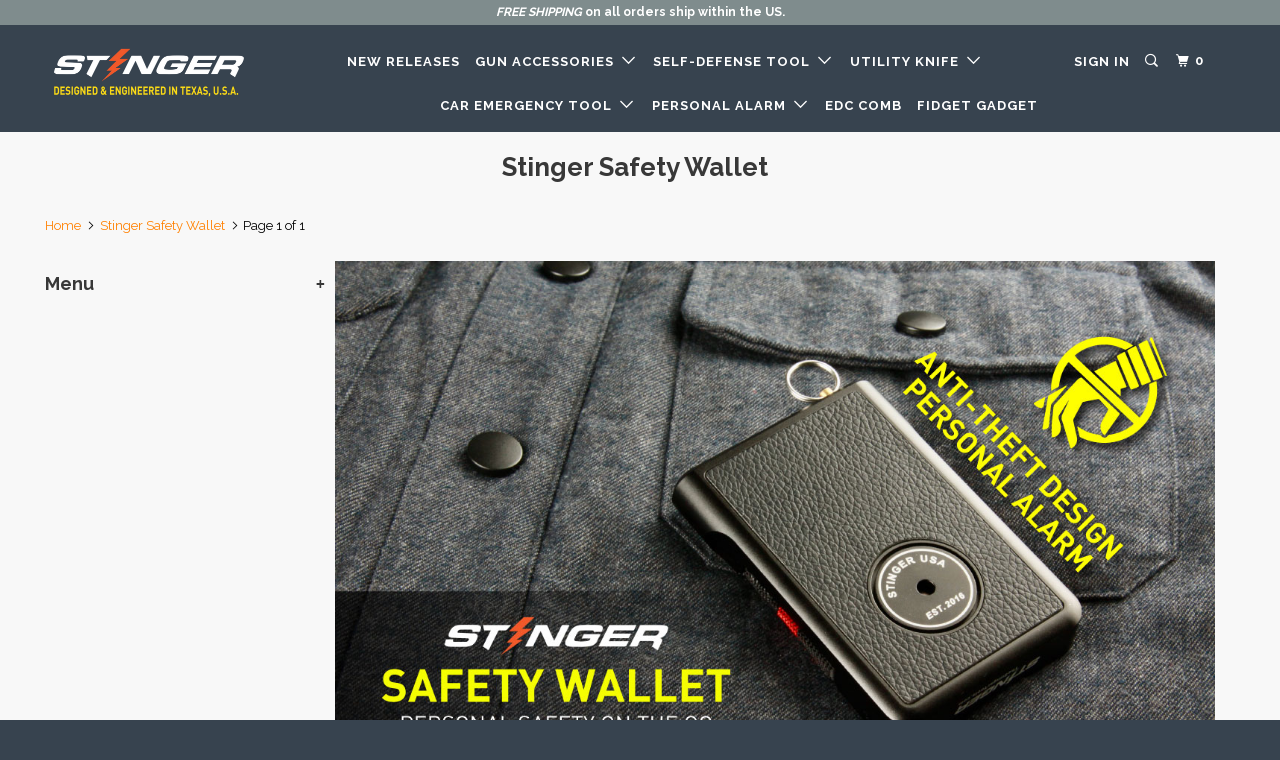

--- FILE ---
content_type: text/html; charset=utf-8
request_url: https://thestingertools.com/collections/stinger-safety-wallet
body_size: 29160
content:
<!DOCTYPE html>
<!--[if lt IE 7 ]><html class="ie ie6" lang="en"> <![endif]-->
<!--[if IE 7 ]><html class="ie ie7" lang="en"> <![endif]-->
<!--[if IE 8 ]><html class="ie ie8" lang="en"> <![endif]-->
<!--[if IE 9 ]><html class="ie ie9" lang="en"> <![endif]-->
<!--[if (gte IE 10)|!(IE)]><!--><html lang="en"> <!--<![endif]-->
  <head>
    
    
   <!-- Google Tag Manager -->
<script>(function(w,d,s,l,i){w[l]=w[l]||[];w[l].push({'gtm.start':
new Date().getTime(),event:'gtm.js'});var f=d.getElementsByTagName(s)[0],
j=d.createElement(s),dl=l!='dataLayer'?'&l='+l:'';j.async=true;j.src=
'https://www.googletagmanager.com/gtm.js?id='+i+dl;f.parentNode.insertBefore(j,f);
})(window,document,'script','dataLayer','GTM-T57ZXK9');</script>
<!-- End Google Tag Manager --> 


    
   <!-- Facebook Pixel Code -->
<script>
  !function(f,b,e,v,n,t,s)
  {if(f.fbq)return;n=f.fbq=function(){n.callMethod?
  n.callMethod.apply(n,arguments):n.queue.push(arguments)};
  if(!f._fbq)f._fbq=n;n.push=n;n.loaded=!0;n.version='2.0';
  n.queue=[];t=b.createElement(e);t.async=!0;
  t.src=v;s=b.getElementsByTagName(e)[0];
  s.parentNode.insertBefore(t,s)}(window, document,'script',
  'https://connect.facebook.net/en_US/fbevents.js');
  fbq('init', '1944578229268547');
  fbq('track', 'PageView');
  
</script>
<noscript>
  < img height="1" width="1" style="display:none" 
       src="https://www.facebook.com/tr?id=1944578229268547&ev=PageView&noscript=1"/>
  
</noscript>
<!-- End Facebook Pixel Code --> 
    
    
 

    

<!-- Microsoft Universal Event Tracking Tag code -->    
<script>(function(w,d,t,r,u)
        {var f,n,i;w[u]=w[u]||[],
          f=function(){var o={ti:"137027857"};o.q=w[u],w[u]=new UET(o),w[u].push("pageLoad")
                      },n=d.createElement(t),n.src=r,n.async=1,n.onload=n.onreadystatechange=function()
        {var s=this.readyState;s&&s!=="loaded"&&s!=="complete"||(f(),n.onload=n.onreadystatechange=null)
        },i=d.getElementsByTagName(t)[0],i.parentNode.insertBefore(n,i)})(window,document,"script","//bat.bing.com/bat.js","uetq");
</script>    
<!-- End Microsoft Universal Event Tracking Tag code -->    
    
<!-- Clarity tracking code for https://thestingertools.com/ -->
<script>    (function(c,l,a,r,i,t,y){        c[a]=c[a]||function(){(c[a].q=c[a].q||[]).push(arguments)};        t=l.createElement(r);t.async=1;t.src="https://www.clarity.ms/tag/"+i+"?ref=bwt";        y=l.getElementsByTagName(r)[0];y.parentNode.insertBefore(t,y);    })(window, document, "clarity", "script", "a8v7mumqj7");</script>
<script type="text/javascript">
    (function(c,l,a,r,i,t,y){
        c[a]=c[a]||function(){(c[a].q=c[a].q||[]).push(arguments)};
        t=l.createElement(r);t.async=1;t.src="https://www.clarity.ms/tag/"+i;
        y=l.getElementsByTagName(r)[0];y.parentNode.insertBefore(t,y);
    })(window, document, "clarity", "script", "a8v8ipq9ff");
</script>    
    
    <meta charset="utf-8">
    <meta http-equiv="cleartype" content="on">
    <meta name="robots" content="index,follow">
    
    
   <meta name="google-site-verification" content="nG3tYTdbeOk1eR15xVbQovqShtO_6rEAigt0KS9rok8" />
  
<meta name="p:domain_verify" content="3dfd8b43ee448187feacdcca54d97b38"/>
    
    
    
    
    
    


    <!-- Custom Fonts -->
    
      <link href="//fonts.googleapis.com/css?family=.|Raleway:light,normal,bold|Raleway:light,normal,bold|Raleway:light,normal,bold|Muli:light,normal,bold|Raleway:light,normal,bold" rel="stylesheet" type="text/css" />
    

    

<meta name="author" content="The Stinger Tools">
<meta property="og:url" content="https://thestingertools.com/collections/stinger-safety-wallet">
<meta property="og:site_name" content="The Stinger Tools">


  <meta property="og:type" content="product.group">
  <meta property="og:title" content="Stinger Safety Wallet">
  
    
    <meta property="og:image" content="http://thestingertools.com/cdn/shop/products/SafetyWalletPlasticColor-Amazon-07_600x.jpg?v=1633554478">
    <meta property="og:image:secure_url" content="https://thestingertools.com/cdn/shop/products/SafetyWalletPlasticColor-Amazon-07_600x.jpg?v=1633554478">
  


  <meta property="og:description" content="">




  <meta name="twitter:site" content="@stingertools">

<meta name="twitter:card" content="summary">


    
    

    <!-- Mobile Specific Metas -->
    <meta name="HandheldFriendly" content="True">
    <meta name="MobileOptimized" content="320">
    <meta name="viewport" content="width=device-width,initial-scale=1.0">
    <meta name="theme-color" content="#f8f8f8">

    <!-- Stylesheets for Parallax 3.3.0 -->
    <link href="//thestingertools.com/cdn/shop/t/3/assets/styles.scss.css?v=139151459937756634531768934229" rel="stylesheet" type="text/css" media="all" />

    
      <link rel="shortcut icon" type="image/x-icon" href="//thestingertools.com/cdn/shop/files/STINGER-LOGO-icon-05_32x32.jpg?v=1613540502">
    

    <link rel="canonical" href="https://thestingertools.com/collections/stinger-safety-wallet" />

    

    <script src="//thestingertools.com/cdn/shop/t/3/assets/app.js?v=24947793504528519241700011040" type="text/javascript"></script>

    <!--[if lte IE 8]>
      <link href="//thestingertools.com/cdn/shop/t/3/assets/ie.css?v=1024305471161636101537498815" rel="stylesheet" type="text/css" media="all" />
      <script src="//thestingertools.com/cdn/shop/t/3/assets/skrollr.ie.js?v=116292453382836155221537498807" type="text/javascript"></script>
    <![endif]-->

    <script>window.performance && window.performance.mark && window.performance.mark('shopify.content_for_header.start');</script><meta name="google-site-verification" content="wr0FMWKy6-LvpnykVLUkBh3I8ftxvvA-EHei9HdXqV4">
<meta name="google-site-verification" content="ywrEJvOybnO9o6YHD8x6SAEJdzM_Y3634ozpJUbLzpk">
<meta id="shopify-digital-wallet" name="shopify-digital-wallet" content="/4908679266/digital_wallets/dialog">
<meta name="shopify-checkout-api-token" content="c4ecebbca6f487fc3b14ea8d9cc3344f">
<meta id="in-context-paypal-metadata" data-shop-id="4908679266" data-venmo-supported="false" data-environment="production" data-locale="en_US" data-paypal-v4="true" data-currency="USD">
<link rel="alternate" type="application/atom+xml" title="Feed" href="/collections/stinger-safety-wallet.atom" />
<link rel="alternate" type="application/json+oembed" href="https://thestingertools.com/collections/stinger-safety-wallet.oembed">
<script async="async" src="/checkouts/internal/preloads.js?locale=en-US"></script>
<link rel="preconnect" href="https://shop.app" crossorigin="anonymous">
<script async="async" src="https://shop.app/checkouts/internal/preloads.js?locale=en-US&shop_id=4908679266" crossorigin="anonymous"></script>
<script id="apple-pay-shop-capabilities" type="application/json">{"shopId":4908679266,"countryCode":"US","currencyCode":"USD","merchantCapabilities":["supports3DS"],"merchantId":"gid:\/\/shopify\/Shop\/4908679266","merchantName":"The Stinger Tools","requiredBillingContactFields":["postalAddress","email","phone"],"requiredShippingContactFields":["postalAddress","email","phone"],"shippingType":"shipping","supportedNetworks":["visa","masterCard","amex","discover","elo","jcb"],"total":{"type":"pending","label":"The Stinger Tools","amount":"1.00"},"shopifyPaymentsEnabled":true,"supportsSubscriptions":true}</script>
<script id="shopify-features" type="application/json">{"accessToken":"c4ecebbca6f487fc3b14ea8d9cc3344f","betas":["rich-media-storefront-analytics"],"domain":"thestingertools.com","predictiveSearch":true,"shopId":4908679266,"locale":"en"}</script>
<script>var Shopify = Shopify || {};
Shopify.shop = "stingertools.myshopify.com";
Shopify.locale = "en";
Shopify.currency = {"active":"USD","rate":"1.0"};
Shopify.country = "US";
Shopify.theme = {"name":"theme-export-ztylus-com-parallax-v3-11-20sep2","id":37996494946,"schema_name":"Parallax","schema_version":"3.3.0","theme_store_id":null,"role":"main"};
Shopify.theme.handle = "null";
Shopify.theme.style = {"id":null,"handle":null};
Shopify.cdnHost = "thestingertools.com/cdn";
Shopify.routes = Shopify.routes || {};
Shopify.routes.root = "/";</script>
<script type="module">!function(o){(o.Shopify=o.Shopify||{}).modules=!0}(window);</script>
<script>!function(o){function n(){var o=[];function n(){o.push(Array.prototype.slice.apply(arguments))}return n.q=o,n}var t=o.Shopify=o.Shopify||{};t.loadFeatures=n(),t.autoloadFeatures=n()}(window);</script>
<script>
  window.ShopifyPay = window.ShopifyPay || {};
  window.ShopifyPay.apiHost = "shop.app\/pay";
  window.ShopifyPay.redirectState = null;
</script>
<script id="shop-js-analytics" type="application/json">{"pageType":"collection"}</script>
<script defer="defer" async type="module" src="//thestingertools.com/cdn/shopifycloud/shop-js/modules/v2/client.init-shop-cart-sync_BT-GjEfc.en.esm.js"></script>
<script defer="defer" async type="module" src="//thestingertools.com/cdn/shopifycloud/shop-js/modules/v2/chunk.common_D58fp_Oc.esm.js"></script>
<script defer="defer" async type="module" src="//thestingertools.com/cdn/shopifycloud/shop-js/modules/v2/chunk.modal_xMitdFEc.esm.js"></script>
<script type="module">
  await import("//thestingertools.com/cdn/shopifycloud/shop-js/modules/v2/client.init-shop-cart-sync_BT-GjEfc.en.esm.js");
await import("//thestingertools.com/cdn/shopifycloud/shop-js/modules/v2/chunk.common_D58fp_Oc.esm.js");
await import("//thestingertools.com/cdn/shopifycloud/shop-js/modules/v2/chunk.modal_xMitdFEc.esm.js");

  window.Shopify.SignInWithShop?.initShopCartSync?.({"fedCMEnabled":true,"windoidEnabled":true});

</script>
<script>
  window.Shopify = window.Shopify || {};
  if (!window.Shopify.featureAssets) window.Shopify.featureAssets = {};
  window.Shopify.featureAssets['shop-js'] = {"shop-cart-sync":["modules/v2/client.shop-cart-sync_DZOKe7Ll.en.esm.js","modules/v2/chunk.common_D58fp_Oc.esm.js","modules/v2/chunk.modal_xMitdFEc.esm.js"],"init-fed-cm":["modules/v2/client.init-fed-cm_B6oLuCjv.en.esm.js","modules/v2/chunk.common_D58fp_Oc.esm.js","modules/v2/chunk.modal_xMitdFEc.esm.js"],"shop-cash-offers":["modules/v2/client.shop-cash-offers_D2sdYoxE.en.esm.js","modules/v2/chunk.common_D58fp_Oc.esm.js","modules/v2/chunk.modal_xMitdFEc.esm.js"],"shop-login-button":["modules/v2/client.shop-login-button_QeVjl5Y3.en.esm.js","modules/v2/chunk.common_D58fp_Oc.esm.js","modules/v2/chunk.modal_xMitdFEc.esm.js"],"pay-button":["modules/v2/client.pay-button_DXTOsIq6.en.esm.js","modules/v2/chunk.common_D58fp_Oc.esm.js","modules/v2/chunk.modal_xMitdFEc.esm.js"],"shop-button":["modules/v2/client.shop-button_DQZHx9pm.en.esm.js","modules/v2/chunk.common_D58fp_Oc.esm.js","modules/v2/chunk.modal_xMitdFEc.esm.js"],"avatar":["modules/v2/client.avatar_BTnouDA3.en.esm.js"],"init-windoid":["modules/v2/client.init-windoid_CR1B-cfM.en.esm.js","modules/v2/chunk.common_D58fp_Oc.esm.js","modules/v2/chunk.modal_xMitdFEc.esm.js"],"init-shop-for-new-customer-accounts":["modules/v2/client.init-shop-for-new-customer-accounts_C_vY_xzh.en.esm.js","modules/v2/client.shop-login-button_QeVjl5Y3.en.esm.js","modules/v2/chunk.common_D58fp_Oc.esm.js","modules/v2/chunk.modal_xMitdFEc.esm.js"],"init-shop-email-lookup-coordinator":["modules/v2/client.init-shop-email-lookup-coordinator_BI7n9ZSv.en.esm.js","modules/v2/chunk.common_D58fp_Oc.esm.js","modules/v2/chunk.modal_xMitdFEc.esm.js"],"init-shop-cart-sync":["modules/v2/client.init-shop-cart-sync_BT-GjEfc.en.esm.js","modules/v2/chunk.common_D58fp_Oc.esm.js","modules/v2/chunk.modal_xMitdFEc.esm.js"],"shop-toast-manager":["modules/v2/client.shop-toast-manager_DiYdP3xc.en.esm.js","modules/v2/chunk.common_D58fp_Oc.esm.js","modules/v2/chunk.modal_xMitdFEc.esm.js"],"init-customer-accounts":["modules/v2/client.init-customer-accounts_D9ZNqS-Q.en.esm.js","modules/v2/client.shop-login-button_QeVjl5Y3.en.esm.js","modules/v2/chunk.common_D58fp_Oc.esm.js","modules/v2/chunk.modal_xMitdFEc.esm.js"],"init-customer-accounts-sign-up":["modules/v2/client.init-customer-accounts-sign-up_iGw4briv.en.esm.js","modules/v2/client.shop-login-button_QeVjl5Y3.en.esm.js","modules/v2/chunk.common_D58fp_Oc.esm.js","modules/v2/chunk.modal_xMitdFEc.esm.js"],"shop-follow-button":["modules/v2/client.shop-follow-button_CqMgW2wH.en.esm.js","modules/v2/chunk.common_D58fp_Oc.esm.js","modules/v2/chunk.modal_xMitdFEc.esm.js"],"checkout-modal":["modules/v2/client.checkout-modal_xHeaAweL.en.esm.js","modules/v2/chunk.common_D58fp_Oc.esm.js","modules/v2/chunk.modal_xMitdFEc.esm.js"],"shop-login":["modules/v2/client.shop-login_D91U-Q7h.en.esm.js","modules/v2/chunk.common_D58fp_Oc.esm.js","modules/v2/chunk.modal_xMitdFEc.esm.js"],"lead-capture":["modules/v2/client.lead-capture_BJmE1dJe.en.esm.js","modules/v2/chunk.common_D58fp_Oc.esm.js","modules/v2/chunk.modal_xMitdFEc.esm.js"],"payment-terms":["modules/v2/client.payment-terms_Ci9AEqFq.en.esm.js","modules/v2/chunk.common_D58fp_Oc.esm.js","modules/v2/chunk.modal_xMitdFEc.esm.js"]};
</script>
<script>(function() {
  var isLoaded = false;
  function asyncLoad() {
    if (isLoaded) return;
    isLoaded = true;
    var urls = ["https:\/\/chimpstatic.com\/mcjs-connected\/js\/users\/c896b4bf39a0218182ab4e4e4\/57d75927c08f2356fa70fd1b0.js?shop=stingertools.myshopify.com","\/\/cdn.shopify.com\/proxy\/0d1bf27ba97cee7b74d70c7abbe6180d33d68cec61bb9f9511a25663a0a53f1a\/api.goaffpro.com\/loader.js?shop=stingertools.myshopify.com\u0026sp-cache-control=cHVibGljLCBtYXgtYWdlPTkwMA","https:\/\/cdn.popt.in\/pixel.js?id=c5d69f4a7f9e8\u0026shop=stingertools.myshopify.com","\/\/cdn.shopify.com\/proxy\/0da252fd218d6244ab1d12bb3bbc15b6dec2b76d719f0b0bd17138e63b10322a\/shopify-script-tags.s3.eu-west-1.amazonaws.com\/smartseo\/instantpage.js?shop=stingertools.myshopify.com\u0026sp-cache-control=cHVibGljLCBtYXgtYWdlPTkwMA","\/\/cdn.shopify.com\/proxy\/6d5811846f8bfa7760da8f406a5a1df5fe2c21301f65e5b2d674b3e33b367337\/bingshoppingtool-t2app-prod.trafficmanager.net\/uet\/tracking_script?shop=stingertools.myshopify.com\u0026sp-cache-control=cHVibGljLCBtYXgtYWdlPTkwMA","\/\/shopify.privy.com\/widget.js?shop=stingertools.myshopify.com","\/\/shopify.privy.com\/widget.js?shop=stingertools.myshopify.com","https:\/\/static.klaviyo.com\/onsite\/js\/klaviyo.js?company_id=XpAqLS\u0026shop=stingertools.myshopify.com"];
    for (var i = 0; i < urls.length; i++) {
      var s = document.createElement('script');
      s.type = 'text/javascript';
      s.async = true;
      s.src = urls[i];
      var x = document.getElementsByTagName('script')[0];
      x.parentNode.insertBefore(s, x);
    }
  };
  if(window.attachEvent) {
    window.attachEvent('onload', asyncLoad);
  } else {
    window.addEventListener('load', asyncLoad, false);
  }
})();</script>
<script id="__st">var __st={"a":4908679266,"offset":-21600,"reqid":"66b57d92-5435-4cce-96a6-508b0bca2ed9-1769034226","pageurl":"thestingertools.com\/collections\/stinger-safety-wallet","u":"1b8ab678668c","p":"collection","rtyp":"collection","rid":261244584051};</script>
<script>window.ShopifyPaypalV4VisibilityTracking = true;</script>
<script id="captcha-bootstrap">!function(){'use strict';const t='contact',e='account',n='new_comment',o=[[t,t],['blogs',n],['comments',n],[t,'customer']],c=[[e,'customer_login'],[e,'guest_login'],[e,'recover_customer_password'],[e,'create_customer']],r=t=>t.map((([t,e])=>`form[action*='/${t}']:not([data-nocaptcha='true']) input[name='form_type'][value='${e}']`)).join(','),a=t=>()=>t?[...document.querySelectorAll(t)].map((t=>t.form)):[];function s(){const t=[...o],e=r(t);return a(e)}const i='password',u='form_key',d=['recaptcha-v3-token','g-recaptcha-response','h-captcha-response',i],f=()=>{try{return window.sessionStorage}catch{return}},m='__shopify_v',_=t=>t.elements[u];function p(t,e,n=!1){try{const o=window.sessionStorage,c=JSON.parse(o.getItem(e)),{data:r}=function(t){const{data:e,action:n}=t;return t[m]||n?{data:e,action:n}:{data:t,action:n}}(c);for(const[e,n]of Object.entries(r))t.elements[e]&&(t.elements[e].value=n);n&&o.removeItem(e)}catch(o){console.error('form repopulation failed',{error:o})}}const l='form_type',E='cptcha';function T(t){t.dataset[E]=!0}const w=window,h=w.document,L='Shopify',v='ce_forms',y='captcha';let A=!1;((t,e)=>{const n=(g='f06e6c50-85a8-45c8-87d0-21a2b65856fe',I='https://cdn.shopify.com/shopifycloud/storefront-forms-hcaptcha/ce_storefront_forms_captcha_hcaptcha.v1.5.2.iife.js',D={infoText:'Protected by hCaptcha',privacyText:'Privacy',termsText:'Terms'},(t,e,n)=>{const o=w[L][v],c=o.bindForm;if(c)return c(t,g,e,D).then(n);var r;o.q.push([[t,g,e,D],n]),r=I,A||(h.body.append(Object.assign(h.createElement('script'),{id:'captcha-provider',async:!0,src:r})),A=!0)});var g,I,D;w[L]=w[L]||{},w[L][v]=w[L][v]||{},w[L][v].q=[],w[L][y]=w[L][y]||{},w[L][y].protect=function(t,e){n(t,void 0,e),T(t)},Object.freeze(w[L][y]),function(t,e,n,w,h,L){const[v,y,A,g]=function(t,e,n){const i=e?o:[],u=t?c:[],d=[...i,...u],f=r(d),m=r(i),_=r(d.filter((([t,e])=>n.includes(e))));return[a(f),a(m),a(_),s()]}(w,h,L),I=t=>{const e=t.target;return e instanceof HTMLFormElement?e:e&&e.form},D=t=>v().includes(t);t.addEventListener('submit',(t=>{const e=I(t);if(!e)return;const n=D(e)&&!e.dataset.hcaptchaBound&&!e.dataset.recaptchaBound,o=_(e),c=g().includes(e)&&(!o||!o.value);(n||c)&&t.preventDefault(),c&&!n&&(function(t){try{if(!f())return;!function(t){const e=f();if(!e)return;const n=_(t);if(!n)return;const o=n.value;o&&e.removeItem(o)}(t);const e=Array.from(Array(32),(()=>Math.random().toString(36)[2])).join('');!function(t,e){_(t)||t.append(Object.assign(document.createElement('input'),{type:'hidden',name:u})),t.elements[u].value=e}(t,e),function(t,e){const n=f();if(!n)return;const o=[...t.querySelectorAll(`input[type='${i}']`)].map((({name:t})=>t)),c=[...d,...o],r={};for(const[a,s]of new FormData(t).entries())c.includes(a)||(r[a]=s);n.setItem(e,JSON.stringify({[m]:1,action:t.action,data:r}))}(t,e)}catch(e){console.error('failed to persist form',e)}}(e),e.submit())}));const S=(t,e)=>{t&&!t.dataset[E]&&(n(t,e.some((e=>e===t))),T(t))};for(const o of['focusin','change'])t.addEventListener(o,(t=>{const e=I(t);D(e)&&S(e,y())}));const B=e.get('form_key'),M=e.get(l),P=B&&M;t.addEventListener('DOMContentLoaded',(()=>{const t=y();if(P)for(const e of t)e.elements[l].value===M&&p(e,B);[...new Set([...A(),...v().filter((t=>'true'===t.dataset.shopifyCaptcha))])].forEach((e=>S(e,t)))}))}(h,new URLSearchParams(w.location.search),n,t,e,['guest_login'])})(!0,!0)}();</script>
<script integrity="sha256-4kQ18oKyAcykRKYeNunJcIwy7WH5gtpwJnB7kiuLZ1E=" data-source-attribution="shopify.loadfeatures" defer="defer" src="//thestingertools.com/cdn/shopifycloud/storefront/assets/storefront/load_feature-a0a9edcb.js" crossorigin="anonymous"></script>
<script crossorigin="anonymous" defer="defer" src="//thestingertools.com/cdn/shopifycloud/storefront/assets/shopify_pay/storefront-65b4c6d7.js?v=20250812"></script>
<script data-source-attribution="shopify.dynamic_checkout.dynamic.init">var Shopify=Shopify||{};Shopify.PaymentButton=Shopify.PaymentButton||{isStorefrontPortableWallets:!0,init:function(){window.Shopify.PaymentButton.init=function(){};var t=document.createElement("script");t.src="https://thestingertools.com/cdn/shopifycloud/portable-wallets/latest/portable-wallets.en.js",t.type="module",document.head.appendChild(t)}};
</script>
<script data-source-attribution="shopify.dynamic_checkout.buyer_consent">
  function portableWalletsHideBuyerConsent(e){var t=document.getElementById("shopify-buyer-consent"),n=document.getElementById("shopify-subscription-policy-button");t&&n&&(t.classList.add("hidden"),t.setAttribute("aria-hidden","true"),n.removeEventListener("click",e))}function portableWalletsShowBuyerConsent(e){var t=document.getElementById("shopify-buyer-consent"),n=document.getElementById("shopify-subscription-policy-button");t&&n&&(t.classList.remove("hidden"),t.removeAttribute("aria-hidden"),n.addEventListener("click",e))}window.Shopify?.PaymentButton&&(window.Shopify.PaymentButton.hideBuyerConsent=portableWalletsHideBuyerConsent,window.Shopify.PaymentButton.showBuyerConsent=portableWalletsShowBuyerConsent);
</script>
<script data-source-attribution="shopify.dynamic_checkout.cart.bootstrap">document.addEventListener("DOMContentLoaded",(function(){function t(){return document.querySelector("shopify-accelerated-checkout-cart, shopify-accelerated-checkout")}if(t())Shopify.PaymentButton.init();else{new MutationObserver((function(e,n){t()&&(Shopify.PaymentButton.init(),n.disconnect())})).observe(document.body,{childList:!0,subtree:!0})}}));
</script>
<link id="shopify-accelerated-checkout-styles" rel="stylesheet" media="screen" href="https://thestingertools.com/cdn/shopifycloud/portable-wallets/latest/accelerated-checkout-backwards-compat.css" crossorigin="anonymous">
<style id="shopify-accelerated-checkout-cart">
        #shopify-buyer-consent {
  margin-top: 1em;
  display: inline-block;
  width: 100%;
}

#shopify-buyer-consent.hidden {
  display: none;
}

#shopify-subscription-policy-button {
  background: none;
  border: none;
  padding: 0;
  text-decoration: underline;
  font-size: inherit;
  cursor: pointer;
}

#shopify-subscription-policy-button::before {
  box-shadow: none;
}

      </style>

<script>window.performance && window.performance.mark && window.performance.mark('shopify.content_for_header.end');</script>
  


    
  
    
    













<link href="//thestingertools.com/cdn/shop/t/3/assets/limoniapps.discounturl.css?v=102652026321623097351537498806" rel="stylesheet" type="text/css" media="all" />
<link href="//thestingertools.com/cdn/shop/t/3/assets/limoniapps.discounturl.cart.css?v=137387066482438300261537498806" rel="stylesheet" type="text/css" media="all" />
<script src="//thestingertools.com/cdn/shop/t/3/assets/limoniapps.discounturl.js?v=121752567845336728081537498806" type="text/javascript"></script>




<!-- BeginConsistentCartAddon --><script>Shopify.customer_logged_in = false ;Shopify.customer_email = "" ;Shopify.log_uuids = true;</script><!-- EndConsistentCartAddon -->

                      <!--StartCartCartCustomCode-->
                      
                      <!-- Abandoned Cart Information -->
                      <div id="care-cart-customer-information" style="display:none">
                        {"id":"", "email":"","default_address":null,"first_name":"","last_name":"","name":"" }
                      </div>
                      <!-- Abandoned Cart Information -->
                      
                      <!--  ShopInformation -->
                      <div id="care-cart-shop-information" style="display:none">
                        {"domain":"stingertools.myshopify.com" }
                      </div>
                      <!--  ShopInformation -->
                      
                      <!--EndCareCartCustomCode-->
                      
<script>
    
    
    
    
    var gsf_conversion_data = {page_type : 'category', event : 'view_item_list', data : {product_data : [{variant_id : 39480261935219, product_id : 6648874500211, name : "Stinger Minimalist Wallet, Card Holder, Safety Wallet with Personal Alarm, Multi-functional Tool, and Magnifier (Black Carbon Fiber)", price : "19.99", currency : "USD", sku : "STG-WLT-ALR-PLT-CFBLK", brand : "Stinger", variant : "Default Title", category : "Emergency Escape Tool"}, {variant_id : 39398842499187, product_id : 6615992959091, name : "Stinger Aluminum Minimalist Wallet, Card Holder, Safety Wallet with Personal Alarm ( Black Carbon Fiber)", price : "34.99", currency : "USD", sku : "STG-WLT-ALR-CFBLK", brand : "Stinger", variant : "Default Title", category : "Emergency Escape Tool"}, {variant_id : 39398677184627, product_id : 6615890559091, name : "Stinger Aluminum Minimalist Wallet, Card Holder, Safety Wallet with Personal Alarm ( Leather Black )", price : "34.99", currency : "USD", sku : "STG-WLT-ALR-LTRBLK", brand : "Stinger", variant : "Default Title", category : "Emergency Escape Tool"}], total_price :"89.97"}};
    
</script>
  
  

  <!-- "snippets/shogun-head.liquid" was not rendered, the associated app was uninstalled -->
<!-- BEGIN app block: shopify://apps/klaviyo-email-marketing-sms/blocks/klaviyo-onsite-embed/2632fe16-c075-4321-a88b-50b567f42507 -->












  <script async src="https://static.klaviyo.com/onsite/js/XpAqLS/klaviyo.js?company_id=XpAqLS"></script>
  <script>!function(){if(!window.klaviyo){window._klOnsite=window._klOnsite||[];try{window.klaviyo=new Proxy({},{get:function(n,i){return"push"===i?function(){var n;(n=window._klOnsite).push.apply(n,arguments)}:function(){for(var n=arguments.length,o=new Array(n),w=0;w<n;w++)o[w]=arguments[w];var t="function"==typeof o[o.length-1]?o.pop():void 0,e=new Promise((function(n){window._klOnsite.push([i].concat(o,[function(i){t&&t(i),n(i)}]))}));return e}}})}catch(n){window.klaviyo=window.klaviyo||[],window.klaviyo.push=function(){var n;(n=window._klOnsite).push.apply(n,arguments)}}}}();</script>

  




  <script>
    window.klaviyoReviewsProductDesignMode = false
  </script>







<!-- END app block --><!-- BEGIN app block: shopify://apps/smart-seo/blocks/smartseo/7b0a6064-ca2e-4392-9a1d-8c43c942357b --><meta name="smart-seo-integrated" content="true" /><!-- metatagsSavedToSEOFields: false --><!-- BEGIN app snippet: smartseo.collection.metatags --><!-- collection_seo_template_metafield:  --><title>Stinger Safety Wallet</title>
<meta name="description" content="" />
<meta name="smartseo-timestamp" content="0" /><!-- END app snippet --><!-- BEGIN app snippet: smartseo.no.index -->





<!-- END app snippet --><!-- END app block --><link href="https://monorail-edge.shopifysvc.com" rel="dns-prefetch">
<script>(function(){if ("sendBeacon" in navigator && "performance" in window) {try {var session_token_from_headers = performance.getEntriesByType('navigation')[0].serverTiming.find(x => x.name == '_s').description;} catch {var session_token_from_headers = undefined;}var session_cookie_matches = document.cookie.match(/_shopify_s=([^;]*)/);var session_token_from_cookie = session_cookie_matches && session_cookie_matches.length === 2 ? session_cookie_matches[1] : "";var session_token = session_token_from_headers || session_token_from_cookie || "";function handle_abandonment_event(e) {var entries = performance.getEntries().filter(function(entry) {return /monorail-edge.shopifysvc.com/.test(entry.name);});if (!window.abandonment_tracked && entries.length === 0) {window.abandonment_tracked = true;var currentMs = Date.now();var navigation_start = performance.timing.navigationStart;var payload = {shop_id: 4908679266,url: window.location.href,navigation_start,duration: currentMs - navigation_start,session_token,page_type: "collection"};window.navigator.sendBeacon("https://monorail-edge.shopifysvc.com/v1/produce", JSON.stringify({schema_id: "online_store_buyer_site_abandonment/1.1",payload: payload,metadata: {event_created_at_ms: currentMs,event_sent_at_ms: currentMs}}));}}window.addEventListener('pagehide', handle_abandonment_event);}}());</script>
<script id="web-pixels-manager-setup">(function e(e,d,r,n,o){if(void 0===o&&(o={}),!Boolean(null===(a=null===(i=window.Shopify)||void 0===i?void 0:i.analytics)||void 0===a?void 0:a.replayQueue)){var i,a;window.Shopify=window.Shopify||{};var t=window.Shopify;t.analytics=t.analytics||{};var s=t.analytics;s.replayQueue=[],s.publish=function(e,d,r){return s.replayQueue.push([e,d,r]),!0};try{self.performance.mark("wpm:start")}catch(e){}var l=function(){var e={modern:/Edge?\/(1{2}[4-9]|1[2-9]\d|[2-9]\d{2}|\d{4,})\.\d+(\.\d+|)|Firefox\/(1{2}[4-9]|1[2-9]\d|[2-9]\d{2}|\d{4,})\.\d+(\.\d+|)|Chrom(ium|e)\/(9{2}|\d{3,})\.\d+(\.\d+|)|(Maci|X1{2}).+ Version\/(15\.\d+|(1[6-9]|[2-9]\d|\d{3,})\.\d+)([,.]\d+|)( \(\w+\)|)( Mobile\/\w+|) Safari\/|Chrome.+OPR\/(9{2}|\d{3,})\.\d+\.\d+|(CPU[ +]OS|iPhone[ +]OS|CPU[ +]iPhone|CPU IPhone OS|CPU iPad OS)[ +]+(15[._]\d+|(1[6-9]|[2-9]\d|\d{3,})[._]\d+)([._]\d+|)|Android:?[ /-](13[3-9]|1[4-9]\d|[2-9]\d{2}|\d{4,})(\.\d+|)(\.\d+|)|Android.+Firefox\/(13[5-9]|1[4-9]\d|[2-9]\d{2}|\d{4,})\.\d+(\.\d+|)|Android.+Chrom(ium|e)\/(13[3-9]|1[4-9]\d|[2-9]\d{2}|\d{4,})\.\d+(\.\d+|)|SamsungBrowser\/([2-9]\d|\d{3,})\.\d+/,legacy:/Edge?\/(1[6-9]|[2-9]\d|\d{3,})\.\d+(\.\d+|)|Firefox\/(5[4-9]|[6-9]\d|\d{3,})\.\d+(\.\d+|)|Chrom(ium|e)\/(5[1-9]|[6-9]\d|\d{3,})\.\d+(\.\d+|)([\d.]+$|.*Safari\/(?![\d.]+ Edge\/[\d.]+$))|(Maci|X1{2}).+ Version\/(10\.\d+|(1[1-9]|[2-9]\d|\d{3,})\.\d+)([,.]\d+|)( \(\w+\)|)( Mobile\/\w+|) Safari\/|Chrome.+OPR\/(3[89]|[4-9]\d|\d{3,})\.\d+\.\d+|(CPU[ +]OS|iPhone[ +]OS|CPU[ +]iPhone|CPU IPhone OS|CPU iPad OS)[ +]+(10[._]\d+|(1[1-9]|[2-9]\d|\d{3,})[._]\d+)([._]\d+|)|Android:?[ /-](13[3-9]|1[4-9]\d|[2-9]\d{2}|\d{4,})(\.\d+|)(\.\d+|)|Mobile Safari.+OPR\/([89]\d|\d{3,})\.\d+\.\d+|Android.+Firefox\/(13[5-9]|1[4-9]\d|[2-9]\d{2}|\d{4,})\.\d+(\.\d+|)|Android.+Chrom(ium|e)\/(13[3-9]|1[4-9]\d|[2-9]\d{2}|\d{4,})\.\d+(\.\d+|)|Android.+(UC? ?Browser|UCWEB|U3)[ /]?(15\.([5-9]|\d{2,})|(1[6-9]|[2-9]\d|\d{3,})\.\d+)\.\d+|SamsungBrowser\/(5\.\d+|([6-9]|\d{2,})\.\d+)|Android.+MQ{2}Browser\/(14(\.(9|\d{2,})|)|(1[5-9]|[2-9]\d|\d{3,})(\.\d+|))(\.\d+|)|K[Aa][Ii]OS\/(3\.\d+|([4-9]|\d{2,})\.\d+)(\.\d+|)/},d=e.modern,r=e.legacy,n=navigator.userAgent;return n.match(d)?"modern":n.match(r)?"legacy":"unknown"}(),u="modern"===l?"modern":"legacy",c=(null!=n?n:{modern:"",legacy:""})[u],f=function(e){return[e.baseUrl,"/wpm","/b",e.hashVersion,"modern"===e.buildTarget?"m":"l",".js"].join("")}({baseUrl:d,hashVersion:r,buildTarget:u}),m=function(e){var d=e.version,r=e.bundleTarget,n=e.surface,o=e.pageUrl,i=e.monorailEndpoint;return{emit:function(e){var a=e.status,t=e.errorMsg,s=(new Date).getTime(),l=JSON.stringify({metadata:{event_sent_at_ms:s},events:[{schema_id:"web_pixels_manager_load/3.1",payload:{version:d,bundle_target:r,page_url:o,status:a,surface:n,error_msg:t},metadata:{event_created_at_ms:s}}]});if(!i)return console&&console.warn&&console.warn("[Web Pixels Manager] No Monorail endpoint provided, skipping logging."),!1;try{return self.navigator.sendBeacon.bind(self.navigator)(i,l)}catch(e){}var u=new XMLHttpRequest;try{return u.open("POST",i,!0),u.setRequestHeader("Content-Type","text/plain"),u.send(l),!0}catch(e){return console&&console.warn&&console.warn("[Web Pixels Manager] Got an unhandled error while logging to Monorail."),!1}}}}({version:r,bundleTarget:l,surface:e.surface,pageUrl:self.location.href,monorailEndpoint:e.monorailEndpoint});try{o.browserTarget=l,function(e){var d=e.src,r=e.async,n=void 0===r||r,o=e.onload,i=e.onerror,a=e.sri,t=e.scriptDataAttributes,s=void 0===t?{}:t,l=document.createElement("script"),u=document.querySelector("head"),c=document.querySelector("body");if(l.async=n,l.src=d,a&&(l.integrity=a,l.crossOrigin="anonymous"),s)for(var f in s)if(Object.prototype.hasOwnProperty.call(s,f))try{l.dataset[f]=s[f]}catch(e){}if(o&&l.addEventListener("load",o),i&&l.addEventListener("error",i),u)u.appendChild(l);else{if(!c)throw new Error("Did not find a head or body element to append the script");c.appendChild(l)}}({src:f,async:!0,onload:function(){if(!function(){var e,d;return Boolean(null===(d=null===(e=window.Shopify)||void 0===e?void 0:e.analytics)||void 0===d?void 0:d.initialized)}()){var d=window.webPixelsManager.init(e)||void 0;if(d){var r=window.Shopify.analytics;r.replayQueue.forEach((function(e){var r=e[0],n=e[1],o=e[2];d.publishCustomEvent(r,n,o)})),r.replayQueue=[],r.publish=d.publishCustomEvent,r.visitor=d.visitor,r.initialized=!0}}},onerror:function(){return m.emit({status:"failed",errorMsg:"".concat(f," has failed to load")})},sri:function(e){var d=/^sha384-[A-Za-z0-9+/=]+$/;return"string"==typeof e&&d.test(e)}(c)?c:"",scriptDataAttributes:o}),m.emit({status:"loading"})}catch(e){m.emit({status:"failed",errorMsg:(null==e?void 0:e.message)||"Unknown error"})}}})({shopId: 4908679266,storefrontBaseUrl: "https://thestingertools.com",extensionsBaseUrl: "https://extensions.shopifycdn.com/cdn/shopifycloud/web-pixels-manager",monorailEndpoint: "https://monorail-edge.shopifysvc.com/unstable/produce_batch",surface: "storefront-renderer",enabledBetaFlags: ["2dca8a86"],webPixelsConfigList: [{"id":"1507262579","configuration":"{\"accountID\":\"XpAqLS\",\"webPixelConfig\":\"eyJlbmFibGVBZGRlZFRvQ2FydEV2ZW50cyI6IHRydWV9\"}","eventPayloadVersion":"v1","runtimeContext":"STRICT","scriptVersion":"524f6c1ee37bacdca7657a665bdca589","type":"APP","apiClientId":123074,"privacyPurposes":["ANALYTICS","MARKETING"],"dataSharingAdjustments":{"protectedCustomerApprovalScopes":["read_customer_address","read_customer_email","read_customer_name","read_customer_personal_data","read_customer_phone"]}},{"id":"1389101171","configuration":"{\"ti\":\"137027857\",\"endpoint\":\"https:\/\/bat.bing.com\/action\/0\"}","eventPayloadVersion":"v1","runtimeContext":"STRICT","scriptVersion":"5ee93563fe31b11d2d65e2f09a5229dc","type":"APP","apiClientId":2997493,"privacyPurposes":["ANALYTICS","MARKETING","SALE_OF_DATA"],"dataSharingAdjustments":{"protectedCustomerApprovalScopes":["read_customer_personal_data"]}},{"id":"544440435","configuration":"{\"tagID\":\"2612633606462\"}","eventPayloadVersion":"v1","runtimeContext":"STRICT","scriptVersion":"18031546ee651571ed29edbe71a3550b","type":"APP","apiClientId":3009811,"privacyPurposes":["ANALYTICS","MARKETING","SALE_OF_DATA"],"dataSharingAdjustments":{"protectedCustomerApprovalScopes":["read_customer_address","read_customer_email","read_customer_name","read_customer_personal_data","read_customer_phone"]}},{"id":"533528691","configuration":"{\"shop\":\"stingertools.myshopify.com\",\"cookie_duration\":\"864000\"}","eventPayloadVersion":"v1","runtimeContext":"STRICT","scriptVersion":"a2e7513c3708f34b1f617d7ce88f9697","type":"APP","apiClientId":2744533,"privacyPurposes":["ANALYTICS","MARKETING"],"dataSharingAdjustments":{"protectedCustomerApprovalScopes":["read_customer_address","read_customer_email","read_customer_name","read_customer_personal_data","read_customer_phone"]}},{"id":"390332531","configuration":"{\"config\":\"{\\\"pixel_id\\\":\\\"AW-698384237\\\",\\\"target_country\\\":\\\"US\\\",\\\"gtag_events\\\":[{\\\"type\\\":\\\"search\\\",\\\"action_label\\\":\\\"AW-698384237\\\/cBAiCPTC_rEBEO3-gc0C\\\"},{\\\"type\\\":\\\"begin_checkout\\\",\\\"action_label\\\":\\\"AW-698384237\\\/CUemCPHC_rEBEO3-gc0C\\\"},{\\\"type\\\":\\\"view_item\\\",\\\"action_label\\\":[\\\"AW-698384237\\\/H87qCOvC_rEBEO3-gc0C\\\",\\\"MC-24Z5R276CE\\\"]},{\\\"type\\\":\\\"purchase\\\",\\\"action_label\\\":[\\\"AW-698384237\\\/dDZ3COjC_rEBEO3-gc0C\\\",\\\"MC-24Z5R276CE\\\"]},{\\\"type\\\":\\\"page_view\\\",\\\"action_label\\\":[\\\"AW-698384237\\\/SchqCOXC_rEBEO3-gc0C\\\",\\\"MC-24Z5R276CE\\\"]},{\\\"type\\\":\\\"add_payment_info\\\",\\\"action_label\\\":\\\"AW-698384237\\\/MbOlCPfC_rEBEO3-gc0C\\\"},{\\\"type\\\":\\\"add_to_cart\\\",\\\"action_label\\\":\\\"AW-698384237\\\/nIQxCO7C_rEBEO3-gc0C\\\"}],\\\"enable_monitoring_mode\\\":false}\"}","eventPayloadVersion":"v1","runtimeContext":"OPEN","scriptVersion":"b2a88bafab3e21179ed38636efcd8a93","type":"APP","apiClientId":1780363,"privacyPurposes":[],"dataSharingAdjustments":{"protectedCustomerApprovalScopes":["read_customer_address","read_customer_email","read_customer_name","read_customer_personal_data","read_customer_phone"]}},{"id":"330858611","configuration":"{\"pixelCode\":\"BUNF7V9FV3IJE3BKGQ2G\"}","eventPayloadVersion":"v1","runtimeContext":"STRICT","scriptVersion":"22e92c2ad45662f435e4801458fb78cc","type":"APP","apiClientId":4383523,"privacyPurposes":["ANALYTICS","MARKETING","SALE_OF_DATA"],"dataSharingAdjustments":{"protectedCustomerApprovalScopes":["read_customer_address","read_customer_email","read_customer_name","read_customer_personal_data","read_customer_phone"]}},{"id":"189497459","configuration":"{\"pixel_id\":\"1944578229268547\",\"pixel_type\":\"facebook_pixel\",\"metaapp_system_user_token\":\"-\"}","eventPayloadVersion":"v1","runtimeContext":"OPEN","scriptVersion":"ca16bc87fe92b6042fbaa3acc2fbdaa6","type":"APP","apiClientId":2329312,"privacyPurposes":["ANALYTICS","MARKETING","SALE_OF_DATA"],"dataSharingAdjustments":{"protectedCustomerApprovalScopes":["read_customer_address","read_customer_email","read_customer_name","read_customer_personal_data","read_customer_phone"]}},{"id":"shopify-app-pixel","configuration":"{}","eventPayloadVersion":"v1","runtimeContext":"STRICT","scriptVersion":"0450","apiClientId":"shopify-pixel","type":"APP","privacyPurposes":["ANALYTICS","MARKETING"]},{"id":"shopify-custom-pixel","eventPayloadVersion":"v1","runtimeContext":"LAX","scriptVersion":"0450","apiClientId":"shopify-pixel","type":"CUSTOM","privacyPurposes":["ANALYTICS","MARKETING"]}],isMerchantRequest: false,initData: {"shop":{"name":"The Stinger Tools","paymentSettings":{"currencyCode":"USD"},"myshopifyDomain":"stingertools.myshopify.com","countryCode":"US","storefrontUrl":"https:\/\/thestingertools.com"},"customer":null,"cart":null,"checkout":null,"productVariants":[],"purchasingCompany":null},},"https://thestingertools.com/cdn","fcfee988w5aeb613cpc8e4bc33m6693e112",{"modern":"","legacy":""},{"shopId":"4908679266","storefrontBaseUrl":"https:\/\/thestingertools.com","extensionBaseUrl":"https:\/\/extensions.shopifycdn.com\/cdn\/shopifycloud\/web-pixels-manager","surface":"storefront-renderer","enabledBetaFlags":"[\"2dca8a86\"]","isMerchantRequest":"false","hashVersion":"fcfee988w5aeb613cpc8e4bc33m6693e112","publish":"custom","events":"[[\"page_viewed\",{}],[\"collection_viewed\",{\"collection\":{\"id\":\"261244584051\",\"title\":\"Stinger Safety Wallet\",\"productVariants\":[{\"price\":{\"amount\":19.99,\"currencyCode\":\"USD\"},\"product\":{\"title\":\"Stinger Minimalist Wallet, Card Holder, Safety Wallet with Personal Alarm, Multi-functional Tool, and Magnifier (Black Carbon Fiber)\",\"vendor\":\"Stinger\",\"id\":\"6648874500211\",\"untranslatedTitle\":\"Stinger Minimalist Wallet, Card Holder, Safety Wallet with Personal Alarm, Multi-functional Tool, and Magnifier (Black Carbon Fiber)\",\"url\":\"\/products\/stinger-safety-polymer-wallet-with-personal-alarm-emergency-tool-multi-functional-tool-and-magnifier-black-carbon-fiber\",\"type\":\"Emergency Escape Tool\"},\"id\":\"39480261935219\",\"image\":{\"src\":\"\/\/thestingertools.com\/cdn\/shop\/products\/SafetyWalletPlasticColor-Amazon-07.jpg?v=1633554478\"},\"sku\":\"STG-WLT-ALR-PLT-CFBLK\",\"title\":\"Default Title\",\"untranslatedTitle\":\"Default Title\"},{\"price\":{\"amount\":34.99,\"currencyCode\":\"USD\"},\"product\":{\"title\":\"Stinger Aluminum Minimalist Wallet, Card Holder, Safety Wallet with Personal Alarm ( Black Carbon Fiber)\",\"vendor\":\"Stinger\",\"id\":\"6615992959091\",\"untranslatedTitle\":\"Stinger Aluminum Minimalist Wallet, Card Holder, Safety Wallet with Personal Alarm ( Black Carbon Fiber)\",\"url\":\"\/products\/stinger-safety-wallet-with-personal-alarm-emergency-tool-black-carbon-fiber\",\"type\":\"Emergency Escape Tool\"},\"id\":\"39398842499187\",\"image\":{\"src\":\"\/\/thestingertools.com\/cdn\/shop\/products\/SafetyWallet-BlackCarbon-01.jpg?v=1633625541\"},\"sku\":\"STG-WLT-ALR-CFBLK\",\"title\":\"Default Title\",\"untranslatedTitle\":\"Default Title\"},{\"price\":{\"amount\":34.99,\"currencyCode\":\"USD\"},\"product\":{\"title\":\"Stinger Aluminum Minimalist Wallet, Card Holder, Safety Wallet with Personal Alarm ( Leather Black )\",\"vendor\":\"Stinger\",\"id\":\"6615890559091\",\"untranslatedTitle\":\"Stinger Aluminum Minimalist Wallet, Card Holder, Safety Wallet with Personal Alarm ( Leather Black )\",\"url\":\"\/products\/stinger-safety-wallet-with-personal-alarm-emergency-tool-leather-black\",\"type\":\"Emergency Escape Tool\"},\"id\":\"39398677184627\",\"image\":{\"src\":\"\/\/thestingertools.com\/cdn\/shop\/products\/SafetyWallet-BlackLeather-01.jpg?v=1633625554\"},\"sku\":\"STG-WLT-ALR-LTRBLK\",\"title\":\"Default Title\",\"untranslatedTitle\":\"Default Title\"}]}}]]"});</script><script>
  window.ShopifyAnalytics = window.ShopifyAnalytics || {};
  window.ShopifyAnalytics.meta = window.ShopifyAnalytics.meta || {};
  window.ShopifyAnalytics.meta.currency = 'USD';
  var meta = {"products":[{"id":6648874500211,"gid":"gid:\/\/shopify\/Product\/6648874500211","vendor":"Stinger","type":"Emergency Escape Tool","handle":"stinger-safety-polymer-wallet-with-personal-alarm-emergency-tool-multi-functional-tool-and-magnifier-black-carbon-fiber","variants":[{"id":39480261935219,"price":1999,"name":"Stinger Minimalist Wallet, Card Holder, Safety Wallet with Personal Alarm, Multi-functional Tool, and Magnifier (Black Carbon Fiber)","public_title":null,"sku":"STG-WLT-ALR-PLT-CFBLK"}],"remote":false},{"id":6615992959091,"gid":"gid:\/\/shopify\/Product\/6615992959091","vendor":"Stinger","type":"Emergency Escape Tool","handle":"stinger-safety-wallet-with-personal-alarm-emergency-tool-black-carbon-fiber","variants":[{"id":39398842499187,"price":3499,"name":"Stinger Aluminum Minimalist Wallet, Card Holder, Safety Wallet with Personal Alarm ( Black Carbon Fiber)","public_title":null,"sku":"STG-WLT-ALR-CFBLK"}],"remote":false},{"id":6615890559091,"gid":"gid:\/\/shopify\/Product\/6615890559091","vendor":"Stinger","type":"Emergency Escape Tool","handle":"stinger-safety-wallet-with-personal-alarm-emergency-tool-leather-black","variants":[{"id":39398677184627,"price":3499,"name":"Stinger Aluminum Minimalist Wallet, Card Holder, Safety Wallet with Personal Alarm ( Leather Black )","public_title":null,"sku":"STG-WLT-ALR-LTRBLK"}],"remote":false}],"page":{"pageType":"collection","resourceType":"collection","resourceId":261244584051,"requestId":"66b57d92-5435-4cce-96a6-508b0bca2ed9-1769034226"}};
  for (var attr in meta) {
    window.ShopifyAnalytics.meta[attr] = meta[attr];
  }
</script>
<script class="analytics">
  (function () {
    var customDocumentWrite = function(content) {
      var jquery = null;

      if (window.jQuery) {
        jquery = window.jQuery;
      } else if (window.Checkout && window.Checkout.$) {
        jquery = window.Checkout.$;
      }

      if (jquery) {
        jquery('body').append(content);
      }
    };

    var hasLoggedConversion = function(token) {
      if (token) {
        return document.cookie.indexOf('loggedConversion=' + token) !== -1;
      }
      return false;
    }

    var setCookieIfConversion = function(token) {
      if (token) {
        var twoMonthsFromNow = new Date(Date.now());
        twoMonthsFromNow.setMonth(twoMonthsFromNow.getMonth() + 2);

        document.cookie = 'loggedConversion=' + token + '; expires=' + twoMonthsFromNow;
      }
    }

    var trekkie = window.ShopifyAnalytics.lib = window.trekkie = window.trekkie || [];
    if (trekkie.integrations) {
      return;
    }
    trekkie.methods = [
      'identify',
      'page',
      'ready',
      'track',
      'trackForm',
      'trackLink'
    ];
    trekkie.factory = function(method) {
      return function() {
        var args = Array.prototype.slice.call(arguments);
        args.unshift(method);
        trekkie.push(args);
        return trekkie;
      };
    };
    for (var i = 0; i < trekkie.methods.length; i++) {
      var key = trekkie.methods[i];
      trekkie[key] = trekkie.factory(key);
    }
    trekkie.load = function(config) {
      trekkie.config = config || {};
      trekkie.config.initialDocumentCookie = document.cookie;
      var first = document.getElementsByTagName('script')[0];
      var script = document.createElement('script');
      script.type = 'text/javascript';
      script.onerror = function(e) {
        var scriptFallback = document.createElement('script');
        scriptFallback.type = 'text/javascript';
        scriptFallback.onerror = function(error) {
                var Monorail = {
      produce: function produce(monorailDomain, schemaId, payload) {
        var currentMs = new Date().getTime();
        var event = {
          schema_id: schemaId,
          payload: payload,
          metadata: {
            event_created_at_ms: currentMs,
            event_sent_at_ms: currentMs
          }
        };
        return Monorail.sendRequest("https://" + monorailDomain + "/v1/produce", JSON.stringify(event));
      },
      sendRequest: function sendRequest(endpointUrl, payload) {
        // Try the sendBeacon API
        if (window && window.navigator && typeof window.navigator.sendBeacon === 'function' && typeof window.Blob === 'function' && !Monorail.isIos12()) {
          var blobData = new window.Blob([payload], {
            type: 'text/plain'
          });

          if (window.navigator.sendBeacon(endpointUrl, blobData)) {
            return true;
          } // sendBeacon was not successful

        } // XHR beacon

        var xhr = new XMLHttpRequest();

        try {
          xhr.open('POST', endpointUrl);
          xhr.setRequestHeader('Content-Type', 'text/plain');
          xhr.send(payload);
        } catch (e) {
          console.log(e);
        }

        return false;
      },
      isIos12: function isIos12() {
        return window.navigator.userAgent.lastIndexOf('iPhone; CPU iPhone OS 12_') !== -1 || window.navigator.userAgent.lastIndexOf('iPad; CPU OS 12_') !== -1;
      }
    };
    Monorail.produce('monorail-edge.shopifysvc.com',
      'trekkie_storefront_load_errors/1.1',
      {shop_id: 4908679266,
      theme_id: 37996494946,
      app_name: "storefront",
      context_url: window.location.href,
      source_url: "//thestingertools.com/cdn/s/trekkie.storefront.9615f8e10e499e09ff0451d383e936edfcfbbf47.min.js"});

        };
        scriptFallback.async = true;
        scriptFallback.src = '//thestingertools.com/cdn/s/trekkie.storefront.9615f8e10e499e09ff0451d383e936edfcfbbf47.min.js';
        first.parentNode.insertBefore(scriptFallback, first);
      };
      script.async = true;
      script.src = '//thestingertools.com/cdn/s/trekkie.storefront.9615f8e10e499e09ff0451d383e936edfcfbbf47.min.js';
      first.parentNode.insertBefore(script, first);
    };
    trekkie.load(
      {"Trekkie":{"appName":"storefront","development":false,"defaultAttributes":{"shopId":4908679266,"isMerchantRequest":null,"themeId":37996494946,"themeCityHash":"2349506632530583239","contentLanguage":"en","currency":"USD","eventMetadataId":"497314fe-674f-4e93-8621-351e942397cb"},"isServerSideCookieWritingEnabled":true,"monorailRegion":"shop_domain","enabledBetaFlags":["65f19447"]},"Session Attribution":{},"S2S":{"facebookCapiEnabled":true,"source":"trekkie-storefront-renderer","apiClientId":580111}}
    );

    var loaded = false;
    trekkie.ready(function() {
      if (loaded) return;
      loaded = true;

      window.ShopifyAnalytics.lib = window.trekkie;

      var originalDocumentWrite = document.write;
      document.write = customDocumentWrite;
      try { window.ShopifyAnalytics.merchantGoogleAnalytics.call(this); } catch(error) {};
      document.write = originalDocumentWrite;

      window.ShopifyAnalytics.lib.page(null,{"pageType":"collection","resourceType":"collection","resourceId":261244584051,"requestId":"66b57d92-5435-4cce-96a6-508b0bca2ed9-1769034226","shopifyEmitted":true});

      var match = window.location.pathname.match(/checkouts\/(.+)\/(thank_you|post_purchase)/)
      var token = match? match[1]: undefined;
      if (!hasLoggedConversion(token)) {
        setCookieIfConversion(token);
        window.ShopifyAnalytics.lib.track("Viewed Product Category",{"currency":"USD","category":"Collection: stinger-safety-wallet","collectionName":"stinger-safety-wallet","collectionId":261244584051,"nonInteraction":true},undefined,undefined,{"shopifyEmitted":true});
      }
    });


        var eventsListenerScript = document.createElement('script');
        eventsListenerScript.async = true;
        eventsListenerScript.src = "//thestingertools.com/cdn/shopifycloud/storefront/assets/shop_events_listener-3da45d37.js";
        document.getElementsByTagName('head')[0].appendChild(eventsListenerScript);

})();</script>
  <script>
  if (!window.ga || (window.ga && typeof window.ga !== 'function')) {
    window.ga = function ga() {
      (window.ga.q = window.ga.q || []).push(arguments);
      if (window.Shopify && window.Shopify.analytics && typeof window.Shopify.analytics.publish === 'function') {
        window.Shopify.analytics.publish("ga_stub_called", {}, {sendTo: "google_osp_migration"});
      }
      console.error("Shopify's Google Analytics stub called with:", Array.from(arguments), "\nSee https://help.shopify.com/manual/promoting-marketing/pixels/pixel-migration#google for more information.");
    };
    if (window.Shopify && window.Shopify.analytics && typeof window.Shopify.analytics.publish === 'function') {
      window.Shopify.analytics.publish("ga_stub_initialized", {}, {sendTo: "google_osp_migration"});
    }
  }
</script>
<script
  defer
  src="https://thestingertools.com/cdn/shopifycloud/perf-kit/shopify-perf-kit-3.0.4.min.js"
  data-application="storefront-renderer"
  data-shop-id="4908679266"
  data-render-region="gcp-us-central1"
  data-page-type="collection"
  data-theme-instance-id="37996494946"
  data-theme-name="Parallax"
  data-theme-version="3.3.0"
  data-monorail-region="shop_domain"
  data-resource-timing-sampling-rate="10"
  data-shs="true"
  data-shs-beacon="true"
  data-shs-export-with-fetch="true"
  data-shs-logs-sample-rate="1"
  data-shs-beacon-endpoint="https://thestingertools.com/api/collect"
></script>
</head>

  

  <body class="collection feature_image" >
   
   <!-- for Rivyo reivew apps --> 
    
    
    
    
    <!-- Google Tag Manager (noscript) -->
<noscript><iframe src="https://www.googletagmanager.com/ns.html?id=GTM-T57ZXK9"
height="0" width="0" style="display:none;visibility:hidden"></iframe></noscript>
<!-- End Google Tag Manager (noscript) -->
    
    
    <div id="content_wrapper">
      <div id="shopify-section-header" class="shopify-section header-section">
  
    <div class="promo_banner js-promo_banner--global sticky-promo--true">
      
        <p><em><strong>FREE SHIPPING</strong></em> on all orders ship within the US.</p>
      
    </div>
  


<div id="header" class="mm-fixed-top Fixed mobile-header mobile-sticky-header--true" data-search-enabled="true">
  <a href="#nav" class="icon-menu"><span>Menu</span></a>
  <a href="https://thestingertools.com" title="The Stinger Tools" class="mobile_logo logo">
    
      <img src="//thestingertools.com/cdn/shop/files/STINGER-LOGO-with_texas-04-04-04_b397c4a5-0250-49a8-a700-e18eb13d3a02_410x.png?v=1681324981" alt="The Stinger Tools" />
    
  </a>
  <a href="#cart" class="icon-cart cart-button right"><span>0</span></a>
</div>

<div class="hidden">
  <div id="nav">
    <ul>
      
        
          <li ><a href="/collections/new-products">NEW RELEASES</a></li>
        
      
        
          <li >
          
            <a href="/collections/gun-accessories">GUN ACCESSORIES</a>
          
            <ul>
              
                
                  <li ><a href="/collections/minimalist-holster">Minimalist Holster</a></li>
                
              
                
                  <li ><a href="/collections/magnetic-gun-mount">Magnetic Gun Mount</a></li>
                
              
                
                  <li ><a href="/collections/bedside-holster">Bedside Holster</a></li>
                
              
                
                <li >
                  
                    <a href="/collections/concealed-carry-holster">Concealed Carry Holster</a>
                  
                  <ul>
                    
                      <li >
                      <a href="/collections/stinger-belly-band-holster">Belly Band Holster</a>
                      </li>
                    
                      <li >
                      <a href="/collections/chest-holster">Chest / Shoulder Holster</a>
                      </li>
                    
                  </ul>
                </li>
                
              
                
                <li >
                  
                    <a href="/collections/novelty-finger-sight-set">Novelty Finger Iron Sight</a>
                  
                  <ul>
                    
                      <li >
                      <a href="/collections/novelty-finger-iron-sight-set-offset-45-degree">Offset - Middle Finger & OK Hand</a>
                      </li>
                    
                      <li >
                      <a href="/collections/novelty-v-hand-thumbs-up-iron-sight-set-iron-sight-set-offset">Offset - V Hand & Thumbs Up</a>
                      </li>
                    
                      <li >
                      <a href="/collections/novelty-finger-iron-sight-set-straight">Straight - Middle Finger & OK Hand</a>
                      </li>
                    
                      <li >
                      <a href="/collections/novelty-v-hand-thumbs-up-finger-iron-sight-set-straight">Straight - V Hand & Thumbs Up</a>
                      </li>
                    
                  </ul>
                </li>
                
              
                
                  <li ><a href="/collections/stinger-python-action-camera-arm">Action Camera Mount</a></li>
                
              
                
                  <li ><a href="/collections/gun-accessories-other">Others</a></li>
                
              
            </ul>
          </li>
        
      
        
          <li >
          
            <a href="/collections/self-defense">SELF-DEFENSE TOOL</a>
          
            <ul>
              
                
                <li >
                  
                    <a href="/collections/stinger-whip-emergency-tool">Stinger Whip</a>
                  
                  <ul>
                    
                      <li >
                      <a href="https://thestingertools.com/collections/self-defense/products/stinger-belt-whip-car-emergency-tool-with-seat-belt-cutter-and-window-breaker">Concealed Carry Whip</a>
                      </li>
                    
                      <li >
                      <a href="/collections/stinger-whip-classic-edition">Classic Edition</a>
                      </li>
                    
                      <li >
                      <a href="/collections/stinger-whip-elite-edition">Elite Edition</a>
                      </li>
                    
                      <li >
                      <a href="/collections/stinger-whip-xl-edition">XL Gatekeeper Edition</a>
                      </li>
                    
                      <li >
                      <a href="/collections/life-saving-hammer-whip">Life-Saving Hammer Whip</a>
                      </li>
                    
                      <li >
                      <a href="/collections/stinger-whip-stiff-edition">Stiff Flex Edition</a>
                      </li>
                    
                      <li >
                      <a href="/collections/stinger-whip-to-fist">Whip to Fist</a>
                      </li>
                    
                  </ul>
                </li>
                
              
                
                  <li ><a href="/collections/stinger-kubaton">Stinger Kubotan</a></li>
                
              
                
                  <li ><a href="/collections/car-emergency-tool-other">Keychain / Car Mirror Pendant Decor</a></li>
                
              
                
                  <li ><a href="/collections/rattle-pen">Rattle Pen & Kubaton</a></li>
                
              
            </ul>
          </li>
        
      
        
          <li >
          
            <a href="/collections/stinger-utility-knife">UTILITY KNIFE</a>
          
            <ul>
              
                
                  <li ><a href="/collections/blade-replacement">Blade Replacement</a></li>
                
              
            </ul>
          </li>
        
      
        
          <li >
          
            <a href="/collections/car-emergency-tools">CAR EMERGENCY TOOL</a>
          
            <ul>
              
                
                  <li ><a href="/collections/super-duty-car-emergency-hammer">Super Duty Hammer Emergency Tool</a></li>
                
              
                
                  <li ><a href="/collections/usb-car-charger-emergency-tool">USB Car Charger Emergency Tool</a></li>
                
              
                
                  <li ><a href="/collections/car-air-vent-mount-emergency-tool">Car Air Vent Mount Emergency Tool</a></li>
                
              
                
                  <li ><a href="/collections/personal-safety-alarm-keychain">Personal Alarm Emergency Tool</a></li>
                
              
                
                  <li ><a href="/collections/car-emergency-tool-other">Keychain / Car Mirror Pendant Décor</a></li>
                
              
            </ul>
          </li>
        
      
        
          <li >
          
            <a href="/collections/personal-safety-alarm-keychain">PERSONAL ALARM</a>
          
            <ul>
              
                
                  <li ><a href="/collections/classic-personal-alarm">Classic Personal Alarm</a></li>
                
              
                
                  <li ><a href="/collections/stay-away-personal-alarm">Stay Away Personal Alarm</a></li>
                
              
                
                  <li ><a href="/collections/falcon-personal-alarm">Falcon Personal Alarm</a></li>
                
              
                
                  <li ><a href="/collections/stinger-loud-personal-alarm">Loud+ Personal Alarm</a></li>
                
              
            </ul>
          </li>
        
      
        
          <li ><a href="/collections/hair-grooming-comb">EDC COMB</a></li>
        
      
        
          <li ><a href="/collections/fidget-spinner">FIDGET GADGET</a></li>
        
      
      
        
          <li>
            <a href="/account/login" id="customer_login_link">Sign in</a>
          </li>
        
      
      
    </ul>
  </div>

  <form action="/checkout" method="post" id="cart">
    <ul data-money-format="${{amount}}" data-shop-currency="USD" data-shop-name="The Stinger Tools">
      <li class="mm-subtitle"><a class="continue ss-icon" href="#cart"><span class="icon-close"></span></a></li>

      
        <li class="empty_cart">Your Cart is Empty</li>
      
    </ul>
  </form>
</div>



<div class="header
            header-background--true
            header-transparency--false
            sticky-header--true
            
              mm-fixed-top
            
            
              is-absolute
            
            
            
              header_bar
            " data-dropdown-position="below_parent">

  <div class="container">
    <div class="three columns logo secondary-logo--true">
      <a href="https://thestingertools.com" title="The Stinger Tools">
        
          
            <img src="//thestingertools.com/cdn/shop/files/STINGER-LOGO-with_texas-04-04-04_b397c4a5-0250-49a8-a700-e18eb13d3a02_410x.png?v=1681324981" alt="The Stinger Tools" class="primary_logo" />
          

          
            <img src="//thestingertools.com/cdn/shop/files/STINGER-LOGO-1-04-500x100_410x.png?v=1613544758" alt="The Stinger Tools" class="secondary_logo" />
          
        
      </a>
    </div>

    <div class="thirteen columns nav mobile_hidden">
      <ul class="menu right">
        
        
          <li class="header-account">
            <a href="/account" title="My Account ">Sign in</a>
          </li>
        
        
          <li class="search">
            <a href="/search" title="Search" id="search-toggle"><span class="icon-search"></span></a>
          </li>
        
        <li class="cart">
          <a href="#cart" class="icon-cart cart-button"><span>0</span></a>
        </li>
      </ul>

      <ul class="menu center">
        
          
            <li><a href="/collections/new-products" class="top-link ">NEW RELEASES</a></li>
          
        
          

            
            
            
            

            <li><a href="/collections/gun-accessories" class="sub-menu        ">GUN ACCESSORIES
              &nbsp;<span class="icon-arrow-down"></span></a>
              <div class="dropdown animated fadeIn dropdown-wide">
                <div class="dropdown_links clearfix">
                  <ul>
                    
                    
                    
                      
                      <li><a href="/collections/minimalist-holster">Minimalist Holster</a></li>
                      

                      
                    
                      
                      <li><a href="/collections/magnetic-gun-mount">Magnetic Gun Mount</a></li>
                      

                      
                    
                      
                      <li><a href="/collections/bedside-holster">Bedside Holster</a></li>
                      

                      
                    
                      
                      <li><a href="/collections/concealed-carry-holster">Concealed Carry Holster</a></li>
                      
                        
                          
                          <li>
                            <a class="sub-link" href="/collections/stinger-belly-band-holster">Belly Band Holster</a>
                          </li>
                        
                          
                          <li>
                            <a class="sub-link" href="/collections/chest-holster">Chest / Shoulder Holster</a>
                          </li>
                        
                      

                      
                    
                      
                      <li><a href="/collections/novelty-finger-sight-set">Novelty Finger Iron Sight</a></li>
                      
                        
                          
                          <li>
                            <a class="sub-link" href="/collections/novelty-finger-iron-sight-set-offset-45-degree">Offset - Middle Finger & OK Hand</a>
                          </li>
                        
                          
                          <li>
                            <a class="sub-link" href="/collections/novelty-v-hand-thumbs-up-iron-sight-set-iron-sight-set-offset">Offset - V Hand & Thumbs Up</a>
                          </li>
                        
                          
                          <li>
                            <a class="sub-link" href="/collections/novelty-finger-iron-sight-set-straight">Straight - Middle Finger & OK Hand</a>
                          </li>
                        
                          
                          <li>
                            <a class="sub-link" href="/collections/novelty-v-hand-thumbs-up-finger-iron-sight-set-straight">Straight - V Hand & Thumbs Up</a>
                          </li>
                        
                      

                      
                    
                      
                      <li><a href="/collections/stinger-python-action-camera-arm">Action Camera Mount</a></li>
                      

                      
                    
                      
                      <li><a href="/collections/gun-accessories-other">Others</a></li>
                      

                      
                        
                        </ul>
                        <ul>
                      
                    
                  </ul>
                </div>
              </div>
            </li>
          
        
          

            
            
            
            

            <li><a href="/collections/self-defense" class="sub-menu         ">SELF-DEFENSE TOOL
              &nbsp;<span class="icon-arrow-down"></span></a>
              <div class="dropdown animated fadeIn ">
                <div class="dropdown_links clearfix">
                  <ul>
                    
                    
                    
                      
                      <li><a href="/collections/stinger-whip-emergency-tool">Stinger Whip</a></li>
                      
                        
                          
                          <li>
                            <a class="sub-link" href="https://thestingertools.com/collections/self-defense/products/stinger-belt-whip-car-emergency-tool-with-seat-belt-cutter-and-window-breaker">Concealed Carry Whip</a>
                          </li>
                        
                          
                          <li>
                            <a class="sub-link" href="/collections/stinger-whip-classic-edition">Classic Edition</a>
                          </li>
                        
                          
                          <li>
                            <a class="sub-link" href="/collections/stinger-whip-elite-edition">Elite Edition</a>
                          </li>
                        
                          
                          <li>
                            <a class="sub-link" href="/collections/stinger-whip-xl-edition">XL Gatekeeper Edition</a>
                          </li>
                        
                          
                          <li>
                            <a class="sub-link" href="/collections/life-saving-hammer-whip">Life-Saving Hammer Whip</a>
                          </li>
                        
                          
                          <li>
                            <a class="sub-link" href="/collections/stinger-whip-stiff-edition">Stiff Flex Edition</a>
                          </li>
                        
                          
                          <li>
                            <a class="sub-link" href="/collections/stinger-whip-to-fist">Whip to Fist</a>
                          </li>
                        
                      

                      
                    
                      
                      <li><a href="/collections/stinger-kubaton">Stinger Kubotan</a></li>
                      

                      
                    
                      
                      <li><a href="/collections/car-emergency-tool-other">Keychain / Car Mirror Pendant Decor</a></li>
                      

                      
                    
                      
                      <li><a href="/collections/rattle-pen">Rattle Pen & Kubaton</a></li>
                      

                      
                    
                  </ul>
                </div>
              </div>
            </li>
          
        
          

            
            
            
            

            <li><a href="/collections/stinger-utility-knife" class="sub-menu  ">UTILITY KNIFE
              &nbsp;<span class="icon-arrow-down"></span></a>
              <div class="dropdown animated fadeIn ">
                <div class="dropdown_links clearfix">
                  <ul>
                    
                    
                    
                      
                      <li><a href="/collections/blade-replacement">Blade Replacement</a></li>
                      

                      
                    
                  </ul>
                </div>
              </div>
            </li>
          
        
          

            
            
            
            

            <li><a href="/collections/car-emergency-tools" class="sub-menu  ">CAR EMERGENCY TOOL
              &nbsp;<span class="icon-arrow-down"></span></a>
              <div class="dropdown animated fadeIn ">
                <div class="dropdown_links clearfix">
                  <ul>
                    
                    
                    
                      
                      <li><a href="/collections/super-duty-car-emergency-hammer">Super Duty Hammer Emergency Tool</a></li>
                      

                      
                    
                      
                      <li><a href="/collections/usb-car-charger-emergency-tool">USB Car Charger Emergency Tool</a></li>
                      

                      
                    
                      
                      <li><a href="/collections/car-air-vent-mount-emergency-tool">Car Air Vent Mount Emergency Tool</a></li>
                      

                      
                    
                      
                      <li><a href="/collections/personal-safety-alarm-keychain">Personal Alarm Emergency Tool</a></li>
                      

                      
                    
                      
                      <li><a href="/collections/car-emergency-tool-other">Keychain / Car Mirror Pendant Décor</a></li>
                      

                      
                    
                  </ul>
                </div>
              </div>
            </li>
          
        
          

            
            
            
            

            <li><a href="/collections/personal-safety-alarm-keychain" class="sub-menu  ">PERSONAL ALARM
              &nbsp;<span class="icon-arrow-down"></span></a>
              <div class="dropdown animated fadeIn ">
                <div class="dropdown_links clearfix">
                  <ul>
                    
                    
                    
                      
                      <li><a href="/collections/classic-personal-alarm">Classic Personal Alarm</a></li>
                      

                      
                    
                      
                      <li><a href="/collections/stay-away-personal-alarm">Stay Away Personal Alarm</a></li>
                      

                      
                    
                      
                      <li><a href="/collections/falcon-personal-alarm">Falcon Personal Alarm</a></li>
                      

                      
                    
                      
                      <li><a href="/collections/stinger-loud-personal-alarm">Loud+ Personal Alarm</a></li>
                      

                      
                    
                  </ul>
                </div>
              </div>
            </li>
          
        
          
            <li><a href="/collections/hair-grooming-comb" class="top-link ">EDC COMB</a></li>
          
        
          
            <li><a href="/collections/fidget-spinner" class="top-link ">FIDGET GADGET</a></li>
          
        
      </ul>
    </div>

  </div>
</div>

<style>
  div.logo img {
    width: 205px;
    max-width: 100%;
    max-height: 200px;
    display: block;
  }
  .mm-title img {
    max-width: 100%;
    max-height: 60px;
  }
  .header div.logo a {
    padding-top: 6px;
    padding-bottom: 6px;
  }
  
    .nav ul.menu {
      padding-top: 9px;
    }
  

  div.content {
    padding: 140px 0px 0px 0px;
  }

  @media only screen and (max-width: 767px) {
    div.content {
      padding-top: 20px;
    }
  }

  
    .dropdown {
      margin-top: -10px;
      z-index: 100;
    }
    .dropdown_links {
      margin-top: 10px;
    }
  

</style>


</div>

      <div class="global-wrapper">
        

<div id="shopify-section-collection-template" class="shopify-section collection-template-section">


<div class="container main content main-wrapper">
  

    
      <div class="sixteen columns">
        <h1 class="center">Stinger Safety Wallet</h1>
        <div class="feature_divider"></div>
      </div>
    

    <div class="section clearfix">
      <div class="sixteen columns breadcrumb">
        <div class="eight columns breadcrumb_text alpha"  itemtype="http://schema.org/BreadcrumbList">
          
            <span itemprop="itemListElement"  itemtype="http://schema.org/ListItem"><a href="https://thestingertools.com" title="The Stinger Tools" itemprop="item"><span itemprop="name">Home</span></a></span>
            &nbsp;<span class="icon-arrow-right"></span>
            <span itemprop="itemListElement"  itemtype="http://schema.org/ListItem"><a href="/collections/stinger-safety-wallet" title="Stinger Safety Wallet" itemprop="item"><span itemprop="name">Stinger Safety Wallet</span></a></span>
            

            
              &nbsp;<span class="icon-arrow-right"></span> Page 1 of 1
            
          
        </div>

        
          

         
        
      </div>
    </div>

    
    

    
      
  <div class="sidebar four columns toggle-all--true">
    
      <div >
        
          
          
            <h4 class="toggle" aria-haspopup="true" aria-expanded="false"><span>+</span>Menu</h4>
            <ul class="blog_list toggle_list">
              
                <li>
                  <a  href="/collections/stinger-utility-knife">POCKET KNIFE</a>

                  
                    <span class="menu-toggle icon-arrow-down " aria-haspopup="true" aria-expanded="false"> </span>

                    <ul class="">
                      
                        <li class="sub-menu ">
                          <a  href="/collections/blade-replacement">Blade Replacement</a>

                          
                        </li>
                      
                    </ul>
                  
                </li>
              
                <li>
                  <a  href="/collections/self-defense">SELF-DEFENSE TOOLS</a>

                  
                    <span class="menu-toggle icon-arrow-down " aria-haspopup="true" aria-expanded="false"> </span>

                    <ul class="">
                      
                        <li class="sub-menu ">
                          <a  href="/collections/stinger-whip-emergency-tool">Stinger Whip</a>

                          
                            <span class="menu-toggle icon-arrow-down " aria-haspopup="true" aria-expanded="false"> </span>

                            <ul class="">
                              
                                <li class="sub-menu">
                                  <a  href="/collections/stinger-whip-classic-edition">Stinger Whip Classic Edition</a>
                                </li>
                              
                                <li class="sub-menu">
                                  <a  href="/collections/stinger-whip-elite-edition">Stinger Whip Elite Edition</a>
                                </li>
                              
                                <li class="sub-menu">
                                  <a  href="/collections/stinger-whip-xl-edition">Stinger Whip XL Gatekeeper Edition</a>
                                </li>
                              
                                <li class="sub-menu">
                                  <a  href="/collections/life-saving-hammer-whip">Stinger Whip Life-Saving Hammer Edition</a>
                                </li>
                              
                                <li class="sub-menu">
                                  <a  href="/collections/stinger-whip-stiff-edition">Stinger Whip Stiff Flex Edition</a>
                                </li>
                              
                                <li class="sub-menu">
                                  <a  href="/collections/stinger-whip-to-fist">Stinger Whip to Fist</a>
                                </li>
                              
                            </ul>
                          
                        </li>
                      
                        <li class="sub-menu ">
                          <a  href="/collections/stinger-kubaton">Stinger Kubotan</a>

                          
                        </li>
                      
                        <li class="sub-menu ">
                          <a  href="/collections/car-emergency-tool-other">Keychain / Car Mirror Pendant Decor</a>

                          
                        </li>
                      
                        <li class="sub-menu ">
                          <a  href="/collections/rattle-pen">Rattle Pen & Kubaton</a>

                          
                        </li>
                      
                    </ul>
                  
                </li>
              
                <li>
                  <a  href="/collections/personal-safety-alarm-keychain">PERSONAL ALARM</a>

                  
                    <span class="menu-toggle icon-arrow-down " aria-haspopup="true" aria-expanded="false"> </span>

                    <ul class="">
                      
                        <li class="sub-menu ">
                          <a  href="/collections/classic-personal-alarm">Classic Personal Alarm</a>

                          
                        </li>
                      
                        <li class="sub-menu ">
                          <a  href="https://thestingertools.com/collections/stinger-safety-wallet">Stinger Safety Wallet</a>

                          
                        </li>
                      
                        <li class="sub-menu ">
                          <a  href="/collections/stay-away-personal-alarm">Stay Away Personal Alarm</a>

                          
                        </li>
                      
                        <li class="sub-menu ">
                          <a  href="/collections/falcon-personal-alarm">Falcon Personal Alarm</a>

                          
                        </li>
                      
                        <li class="sub-menu ">
                          <a  href="/collections/stinger-loud-personal-alarm">Loud+ Personal Alarm</a>

                          
                        </li>
                      
                    </ul>
                  
                </li>
              
                <li>
                  <a  href="/collections/gun-accessories">GUN ACCESSORIES</a>

                  
                    <span class="menu-toggle icon-arrow-down " aria-haspopup="true" aria-expanded="false"> </span>

                    <ul class="">
                      
                        <li class="sub-menu ">
                          <a  href="/collections/minimalist-holster">Minimalist Holster</a>

                          
                        </li>
                      
                        <li class="sub-menu ">
                          <a  href="/collections/magnetic-gun-mount">Magnetic Gun Mount</a>

                          
                        </li>
                      
                        <li class="sub-menu ">
                          <a  href="/collections/bedside-holster">Bedside Holster</a>

                          
                        </li>
                      
                        <li class="sub-menu ">
                          <a  href="/collections/stinger-belly-band-holster">Belly Band Holster</a>

                          
                        </li>
                      
                        <li class="sub-menu ">
                          <a  href="/collections/chest-holster">Chest / Shoulder Holster</a>

                          
                        </li>
                      
                        <li class="sub-menu ">
                          <a  href="/collections/novelty-finger-sight-set">Novelty Finger Iron Sight</a>

                          
                            <span class="menu-toggle icon-arrow-down " aria-haspopup="true" aria-expanded="false"> </span>

                            <ul class="">
                              
                                <li class="sub-menu">
                                  <a  href="/collections/novelty-finger-iron-sight-set-offset-45-degree">Offset - Middle Finger & OK Hand</a>
                                </li>
                              
                                <li class="sub-menu">
                                  <a  href="/collections/novelty-v-hand-thumbs-up-iron-sight-set-iron-sight-set-offset">Offset - V Hand & Thumbs Up</a>
                                </li>
                              
                                <li class="sub-menu">
                                  <a  href="/collections/novelty-finger-iron-sight-set-straight">Straight - Middle Finger & OK Hand</a>
                                </li>
                              
                                <li class="sub-menu">
                                  <a  href="/collections/novelty-v-hand-thumbs-up-finger-iron-sight-set-straight">Straight - V Hand & Thumbs Up</a>
                                </li>
                              
                            </ul>
                          
                        </li>
                      
                        <li class="sub-menu ">
                          <a  href="/collections/stinger-python-action-camera-arm">Action Camera Mount</a>

                          
                        </li>
                      
                        <li class="sub-menu ">
                          <a  href="/collections/gun-accessories-other">Others</a>

                          
                        </li>
                      
                    </ul>
                  
                </li>
              
                <li>
                  <a  href="/collections/car-emergency-tools">CAR EMERGENCY ESCAPE TOOL</a>

                  
                    <span class="menu-toggle icon-arrow-down " aria-haspopup="true" aria-expanded="false"> </span>

                    <ul class="">
                      
                        <li class="sub-menu ">
                          <a  href="/collections/super-duty-car-emergency-hammer">Super Duty Hammer Emergency Tool</a>

                          
                        </li>
                      
                        <li class="sub-menu ">
                          <a  href="/collections/usb-car-charger-emergency-tool">USB Car Charger Emergency Tool</a>

                          
                        </li>
                      
                        <li class="sub-menu ">
                          <a  href="/collections/personal-safety-alarm-keychain">Personal Alarm Emergency Tool</a>

                          
                            <span class="menu-toggle icon-arrow-down " aria-haspopup="true" aria-expanded="false"> </span>

                            <ul class="">
                              
                                <li class="sub-menu">
                                  <a  href="/collections/classic-personal-alarm">Classic Personal Alarm</a>
                                </li>
                              
                                <li class="sub-menu">
                                  <a  href="/collections/stay-away-personal-alarm">Stay Away Personal Alarm</a>
                                </li>
                              
                                <li class="sub-menu">
                                  <a  href="/collections/falcon-personal-alarm">Falcon Personal Alarm</a>
                                </li>
                              
                            </ul>
                          
                        </li>
                      
                        <li class="sub-menu ">
                          <a  href="/collections/car-air-vent-mount-emergency-tool">Car Air Vent Mount Emergency Tool</a>

                          
                        </li>
                      
                        <li class="sub-menu ">
                          <a  href="/collections/car-emergency-tool-other">Keychain / Car Mirror Pendant Décor</a>

                          
                        </li>
                      
                    </ul>
                  
                </li>
              
                <li>
                  <a  href="/collections/project-we-love">PROJECT WE LOVE</a>

                  
                    <span class="menu-toggle icon-arrow-down " aria-haspopup="true" aria-expanded="false"> </span>

                    <ul class="">
                      
                        <li class="sub-menu ">
                          <a  href="/collections/badge-holder-wallet">Badge Holder / Wallet</a>

                          
                        </li>
                      
                        <li class="sub-menu ">
                          <a  href="/collections/carabiner">Carabiner</a>

                          
                        </li>
                      
                    </ul>
                  
                </li>
              
                <li>
                  <a  href="/products/echosafe-a-false-alarm-that-hides-real-value">HIDDEN SAFE</a>

                  
                </li>
              
                <li>
                  <a  href="/collections/hair-grooming-comb">Hair Comb</a>

                  
                </li>
              
                <li>
                  <a  href="/collections/fidget-spinner">FIDGET SPINNER</a>

                  
                </li>
              
            </ul>
          

        
      </div>
    
  </div>

      <div class="twelve columns">
    

      
        <div class="section clearfix collection_description">
          <img alt="Stinger Personal Alarm Emergency Tool, Safety Alarm,  Original Design in USA" width="100%" src="https://images.thestingertools.com/Safety_Wallet/images/Safety-Wallet--Black-Leather_01.jpg">
        </div>
      

      
        
        
        







<div itemtype="http://schema.org/ItemList" class="products">
  
    
      

        
  <div class="four columns alpha thumbnail even" itemprop="itemListElement"  itemtype="http://schema.org/Product">


  
  

  

  <a href="/collections/stinger-safety-wallet/products/stinger-safety-polymer-wallet-with-personal-alarm-emergency-tool-multi-functional-tool-and-magnifier-black-carbon-fiber" itemprop="url">
    <div class="relative product_image">
      <div class="product_container swap-true">
        <div class="image__container" style=" max-width:2084px; ">
          <img  src="//thestingertools.com/cdn/shop/products/SafetyWalletPlasticColor-Amazon-07_100x.jpg?v=1633554478"
                alt="Stinger Minimalist Wallet, Card Holder, Safety Wallet with Personal Alarm, Multi-functional Tool, and Magnifier (Black Carbon Fiber)"
                class="lazyload lazyload--fade-in"
                style=" max-width:2084px;"
                data-sizes="auto"
                data-src="//thestingertools.com/cdn/shop/products/SafetyWalletPlasticColor-Amazon-07_2048x.jpg?v=1633554478"
                data-srcset=" //thestingertools.com/cdn/shop/products/SafetyWalletPlasticColor-Amazon-07_2048x.jpg?v=1633554478 2048w,
                              //thestingertools.com/cdn/shop/products/SafetyWalletPlasticColor-Amazon-07_1600x.jpg?v=1633554478 1600w,
                              //thestingertools.com/cdn/shop/products/SafetyWalletPlasticColor-Amazon-07_1200x.jpg?v=1633554478 1200w,
                              //thestingertools.com/cdn/shop/products/SafetyWalletPlasticColor-Amazon-07_1000x.jpg?v=1633554478 1000w,
                              //thestingertools.com/cdn/shop/products/SafetyWalletPlasticColor-Amazon-07_800x.jpg?v=1633554478 800w,
                              //thestingertools.com/cdn/shop/products/SafetyWalletPlasticColor-Amazon-07_600x.jpg?v=1633554478 600w,
                              //thestingertools.com/cdn/shop/products/SafetyWalletPlasticColor-Amazon-07_400x.jpg?v=1633554478 400w"
              />
          
            <div class="image__container" style="max-width: 2682px; ">
              <img src="//thestingertools.com/cdn/shop/products/Wallet-CarbleFibercopy_900x.jpg?v=1633555921"
              class="secondary lazyload"
              alt="Stinger Minimalist Wallet, Card Holder, Safety Wallet with Personal Alarm, Multi-functional Tool, and Magnifier (Black Carbon Fiber)"
              />
            </div>
          
          
            <span data-fancybox-href="#product-6648874500211" class="quick_shop ss-icon" data-gallery="product-6648874500211-gallery">
              <span class="icon-plus"></span>
            </span>
          
        </div>

      </div>
    </div>

    <div class="info">
      <span class="title" itemprop="name">Stinger Minimalist Wallet, Card Holder, Safety Wallet with Personal Alarm, Multi-functional Tool, and Magnifier (Black Carbon Fiber)</span>
      
<div class="wc_product_review_badge" data-handle="stinger-safety-polymer-wallet-with-personal-alarm-emergency-tool-multi-functional-tool-and-magnifier-black-carbon-fiber" data-product_id="6648874500211"></div>
      
        <span class="shopify-product-reviews-badge" data-id="6648874500211"></span>
      
      
    

      
        <span class="price sale" itemprop="offers"  itemtype="http://schema.org/Offer">
          <meta itemprop="price" content="19.99" />
          <meta itemprop="priceCurrency" content="USD" />
          <meta itemprop="seller" content="The Stinger Tools" />
          <link itemprop="availability" href="http://schema.org/InStock">
          <meta itemprop="itemCondition" content="New" />

          
            
            
              <span class="money">$19.99</span>
            
            
              <span class="was_price">
                <span class="money">$29.99</span>
              </span>
            
          
        </span>
      
    </div>
    

    
    
    
  </a>
  
</div>


  

  <div id="product-6648874500211" class="modal product-6648874500211 product_section  thumbnail_position--bottom-thumbnails  product_slideshow_animation--fade"
       data-thumbnail="bottom-thumbnails"
       data-slideshow-animation="fade"
       data-slideshow-speed="4">
    <div class="container section" style="width: inherit">

      <div class="eight columns" style="padding-left: 15px">
        

<div class="flexslider product_gallery product-6648874500211-gallery ">
  <ul class="slides">
    
      <li data-thumb="//thestingertools.com/cdn/shop/products/SafetyWalletPlasticColor-Amazon-07_1024x1024.jpg?v=1633554478" data-title="Stinger Minimalist Wallet, Card Holder, Safety Wallet with Personal Alarm, Multi-functional Tool, and Magnifier (Black Carbon Fiber)">
        
          <a href="//thestingertools.com/cdn/shop/products/SafetyWalletPlasticColor-Amazon-07_2048x.jpg?v=1633554478" class="fancybox" data-fancybox-group="6648874500211" title="Stinger Minimalist Wallet, Card Holder, Safety Wallet with Personal Alarm, Multi-functional Tool, and Magnifier (Black Carbon Fiber)">
            <div class="image__container" style="max-width: 2084px">
              <img  src="//thestingertools.com/cdn/shop/products/SafetyWalletPlasticColor-Amazon-07_100x.jpg?v=1633554478"
                    data-src="//thestingertools.com/cdn/shop/products/SafetyWalletPlasticColor-Amazon-07_2048x.jpg?v=1633554478"
                    alt="Stinger Minimalist Wallet, Card Holder, Safety Wallet with Personal Alarm, Multi-functional Tool, and Magnifier (Black Carbon Fiber)"
                    class="lazyload lazyload--fade-in cloudzoom featured_image"
                    data-image-id="28587792564339"
                    data-index="0"
                    data-cloudzoom="zoomImage: '//thestingertools.com/cdn/shop/products/SafetyWalletPlasticColor-Amazon-07_2048x.jpg?v=1633554478', tintColor: '#f8f8f8', zoomPosition: 'inside', zoomOffsetX: 0, touchStartDelay: 250"
                    data-sizes="auto"
                    data-srcset=" //thestingertools.com/cdn/shop/products/SafetyWalletPlasticColor-Amazon-07_2048x.jpg?v=1633554478 2048w,
                                  //thestingertools.com/cdn/shop/products/SafetyWalletPlasticColor-Amazon-07_1600x.jpg?v=1633554478 1600w,
                                  //thestingertools.com/cdn/shop/products/SafetyWalletPlasticColor-Amazon-07_1200x.jpg?v=1633554478 1200w,
                                  //thestingertools.com/cdn/shop/products/SafetyWalletPlasticColor-Amazon-07_1000x.jpg?v=1633554478 1000w,
                                  //thestingertools.com/cdn/shop/products/SafetyWalletPlasticColor-Amazon-07_800x.jpg?v=1633554478 800w,
                                  //thestingertools.com/cdn/shop/products/SafetyWalletPlasticColor-Amazon-07_600x.jpg?v=1633554478 600w,
                                  //thestingertools.com/cdn/shop/products/SafetyWalletPlasticColor-Amazon-07_400x.jpg?v=1633554478 400w"
                     />
            </div>
          </a>
        
      </li>
    
      <li data-thumb="//thestingertools.com/cdn/shop/products/Wallet-CarbleFibercopy_1024x1024.jpg?v=1633555921" data-title="Stinger Minimalist Wallet, Card Holder, Safety Wallet with Personal Alarm, Multi-functional Tool, and Magnifier (Black Carbon Fiber)">
        
          <a href="//thestingertools.com/cdn/shop/products/Wallet-CarbleFibercopy_2048x.jpg?v=1633555921" class="fancybox" data-fancybox-group="6648874500211" title="Stinger Minimalist Wallet, Card Holder, Safety Wallet with Personal Alarm, Multi-functional Tool, and Magnifier (Black Carbon Fiber)">
            <div class="image__container" style="max-width: 2682px">
              <img  src="//thestingertools.com/cdn/shop/products/Wallet-CarbleFibercopy_100x.jpg?v=1633555921"
                    data-src="//thestingertools.com/cdn/shop/products/Wallet-CarbleFibercopy_2048x.jpg?v=1633555921"
                    alt="Stinger Minimalist Wallet, Card Holder, Safety Wallet with Personal Alarm, Multi-functional Tool, and Magnifier (Black Carbon Fiber)"
                    class="lazyload lazyload--fade-in cloudzoom "
                    data-image-id="28587878088819"
                    data-index="1"
                    data-cloudzoom="zoomImage: '//thestingertools.com/cdn/shop/products/Wallet-CarbleFibercopy_2048x.jpg?v=1633555921', tintColor: '#f8f8f8', zoomPosition: 'inside', zoomOffsetX: 0, touchStartDelay: 250"
                    data-sizes="auto"
                    data-srcset=" //thestingertools.com/cdn/shop/products/Wallet-CarbleFibercopy_2048x.jpg?v=1633555921 2048w,
                                  //thestingertools.com/cdn/shop/products/Wallet-CarbleFibercopy_1600x.jpg?v=1633555921 1600w,
                                  //thestingertools.com/cdn/shop/products/Wallet-CarbleFibercopy_1200x.jpg?v=1633555921 1200w,
                                  //thestingertools.com/cdn/shop/products/Wallet-CarbleFibercopy_1000x.jpg?v=1633555921 1000w,
                                  //thestingertools.com/cdn/shop/products/Wallet-CarbleFibercopy_800x.jpg?v=1633555921 800w,
                                  //thestingertools.com/cdn/shop/products/Wallet-CarbleFibercopy_600x.jpg?v=1633555921 600w,
                                  //thestingertools.com/cdn/shop/products/Wallet-CarbleFibercopy_400x.jpg?v=1633555921 400w"
                     />
            </div>
          </a>
        
      </li>
    
      <li data-thumb="//thestingertools.com/cdn/shop/products/SatetyWalletCarbonFiber_3_6f578666-1150-4d53-b28a-e4ea2c300da2_1024x1024.jpg?v=1633554388" data-title="Stinger Minimalist Wallet, Card Holder, Safety Wallet with Personal Alarm, Multi-functional Tool, and Magnifier (Black Carbon Fiber)">
        
          <a href="//thestingertools.com/cdn/shop/products/SatetyWalletCarbonFiber_3_6f578666-1150-4d53-b28a-e4ea2c300da2_2048x.jpg?v=1633554388" class="fancybox" data-fancybox-group="6648874500211" title="Stinger Minimalist Wallet, Card Holder, Safety Wallet with Personal Alarm, Multi-functional Tool, and Magnifier (Black Carbon Fiber)">
            <div class="image__container" style="max-width: 3168px">
              <img  src="//thestingertools.com/cdn/shop/products/SatetyWalletCarbonFiber_3_6f578666-1150-4d53-b28a-e4ea2c300da2_100x.jpg?v=1633554388"
                    data-src="//thestingertools.com/cdn/shop/products/SatetyWalletCarbonFiber_3_6f578666-1150-4d53-b28a-e4ea2c300da2_2048x.jpg?v=1633554388"
                    alt="Stinger Minimalist Wallet, Card Holder, Safety Wallet with Personal Alarm, Multi-functional Tool, and Magnifier (Black Carbon Fiber)"
                    class="lazyload lazyload--fade-in cloudzoom "
                    data-image-id="28587787681907"
                    data-index="2"
                    data-cloudzoom="zoomImage: '//thestingertools.com/cdn/shop/products/SatetyWalletCarbonFiber_3_6f578666-1150-4d53-b28a-e4ea2c300da2_2048x.jpg?v=1633554388', tintColor: '#f8f8f8', zoomPosition: 'inside', zoomOffsetX: 0, touchStartDelay: 250"
                    data-sizes="auto"
                    data-srcset=" //thestingertools.com/cdn/shop/products/SatetyWalletCarbonFiber_3_6f578666-1150-4d53-b28a-e4ea2c300da2_2048x.jpg?v=1633554388 2048w,
                                  //thestingertools.com/cdn/shop/products/SatetyWalletCarbonFiber_3_6f578666-1150-4d53-b28a-e4ea2c300da2_1600x.jpg?v=1633554388 1600w,
                                  //thestingertools.com/cdn/shop/products/SatetyWalletCarbonFiber_3_6f578666-1150-4d53-b28a-e4ea2c300da2_1200x.jpg?v=1633554388 1200w,
                                  //thestingertools.com/cdn/shop/products/SatetyWalletCarbonFiber_3_6f578666-1150-4d53-b28a-e4ea2c300da2_1000x.jpg?v=1633554388 1000w,
                                  //thestingertools.com/cdn/shop/products/SatetyWalletCarbonFiber_3_6f578666-1150-4d53-b28a-e4ea2c300da2_800x.jpg?v=1633554388 800w,
                                  //thestingertools.com/cdn/shop/products/SatetyWalletCarbonFiber_3_6f578666-1150-4d53-b28a-e4ea2c300da2_600x.jpg?v=1633554388 600w,
                                  //thestingertools.com/cdn/shop/products/SatetyWalletCarbonFiber_3_6f578666-1150-4d53-b28a-e4ea2c300da2_400x.jpg?v=1633554388 400w"
                     />
            </div>
          </a>
        
      </li>
    
      <li data-thumb="//thestingertools.com/cdn/shop/products/SatetyWalletCarbonFiber_4_bb0c2ed9-2e67-48b2-85e2-c7e473d5ab3d_1024x1024.jpg?v=1633554388" data-title="Stinger Minimalist Wallet, Card Holder, Safety Wallet with Personal Alarm, Multi-functional Tool, and Magnifier (Black Carbon Fiber)">
        
          <a href="//thestingertools.com/cdn/shop/products/SatetyWalletCarbonFiber_4_bb0c2ed9-2e67-48b2-85e2-c7e473d5ab3d_2048x.jpg?v=1633554388" class="fancybox" data-fancybox-group="6648874500211" title="Stinger Minimalist Wallet, Card Holder, Safety Wallet with Personal Alarm, Multi-functional Tool, and Magnifier (Black Carbon Fiber)">
            <div class="image__container" style="max-width: 2568px">
              <img  src="//thestingertools.com/cdn/shop/products/SatetyWalletCarbonFiber_4_bb0c2ed9-2e67-48b2-85e2-c7e473d5ab3d_100x.jpg?v=1633554388"
                    data-src="//thestingertools.com/cdn/shop/products/SatetyWalletCarbonFiber_4_bb0c2ed9-2e67-48b2-85e2-c7e473d5ab3d_2048x.jpg?v=1633554388"
                    alt="Stinger Minimalist Wallet, Card Holder, Safety Wallet with Personal Alarm, Multi-functional Tool, and Magnifier (Black Carbon Fiber)"
                    class="lazyload lazyload--fade-in cloudzoom "
                    data-image-id="28587787714675"
                    data-index="3"
                    data-cloudzoom="zoomImage: '//thestingertools.com/cdn/shop/products/SatetyWalletCarbonFiber_4_bb0c2ed9-2e67-48b2-85e2-c7e473d5ab3d_2048x.jpg?v=1633554388', tintColor: '#f8f8f8', zoomPosition: 'inside', zoomOffsetX: 0, touchStartDelay: 250"
                    data-sizes="auto"
                    data-srcset=" //thestingertools.com/cdn/shop/products/SatetyWalletCarbonFiber_4_bb0c2ed9-2e67-48b2-85e2-c7e473d5ab3d_2048x.jpg?v=1633554388 2048w,
                                  //thestingertools.com/cdn/shop/products/SatetyWalletCarbonFiber_4_bb0c2ed9-2e67-48b2-85e2-c7e473d5ab3d_1600x.jpg?v=1633554388 1600w,
                                  //thestingertools.com/cdn/shop/products/SatetyWalletCarbonFiber_4_bb0c2ed9-2e67-48b2-85e2-c7e473d5ab3d_1200x.jpg?v=1633554388 1200w,
                                  //thestingertools.com/cdn/shop/products/SatetyWalletCarbonFiber_4_bb0c2ed9-2e67-48b2-85e2-c7e473d5ab3d_1000x.jpg?v=1633554388 1000w,
                                  //thestingertools.com/cdn/shop/products/SatetyWalletCarbonFiber_4_bb0c2ed9-2e67-48b2-85e2-c7e473d5ab3d_800x.jpg?v=1633554388 800w,
                                  //thestingertools.com/cdn/shop/products/SatetyWalletCarbonFiber_4_bb0c2ed9-2e67-48b2-85e2-c7e473d5ab3d_600x.jpg?v=1633554388 600w,
                                  //thestingertools.com/cdn/shop/products/SatetyWalletCarbonFiber_4_bb0c2ed9-2e67-48b2-85e2-c7e473d5ab3d_400x.jpg?v=1633554388 400w"
                     />
            </div>
          </a>
        
      </li>
    
      <li data-thumb="//thestingertools.com/cdn/shop/products/SatetyWalletCarbonFiber_5_a430ce03-069c-45b3-bf5f-73c10ab1fb7f_1024x1024.jpg?v=1633554388" data-title="Stinger Minimalist Wallet, Card Holder, Safety Wallet with Personal Alarm, Multi-functional Tool, and Magnifier (Black Carbon Fiber)">
        
          <a href="//thestingertools.com/cdn/shop/products/SatetyWalletCarbonFiber_5_a430ce03-069c-45b3-bf5f-73c10ab1fb7f_2048x.jpg?v=1633554388" class="fancybox" data-fancybox-group="6648874500211" title="Stinger Minimalist Wallet, Card Holder, Safety Wallet with Personal Alarm, Multi-functional Tool, and Magnifier (Black Carbon Fiber)">
            <div class="image__container" style="max-width: 2628px">
              <img  src="//thestingertools.com/cdn/shop/products/SatetyWalletCarbonFiber_5_a430ce03-069c-45b3-bf5f-73c10ab1fb7f_100x.jpg?v=1633554388"
                    data-src="//thestingertools.com/cdn/shop/products/SatetyWalletCarbonFiber_5_a430ce03-069c-45b3-bf5f-73c10ab1fb7f_2048x.jpg?v=1633554388"
                    alt="Stinger Minimalist Wallet, Card Holder, Safety Wallet with Personal Alarm, Multi-functional Tool, and Magnifier (Black Carbon Fiber)"
                    class="lazyload lazyload--fade-in cloudzoom "
                    data-image-id="28587787747443"
                    data-index="4"
                    data-cloudzoom="zoomImage: '//thestingertools.com/cdn/shop/products/SatetyWalletCarbonFiber_5_a430ce03-069c-45b3-bf5f-73c10ab1fb7f_2048x.jpg?v=1633554388', tintColor: '#f8f8f8', zoomPosition: 'inside', zoomOffsetX: 0, touchStartDelay: 250"
                    data-sizes="auto"
                    data-srcset=" //thestingertools.com/cdn/shop/products/SatetyWalletCarbonFiber_5_a430ce03-069c-45b3-bf5f-73c10ab1fb7f_2048x.jpg?v=1633554388 2048w,
                                  //thestingertools.com/cdn/shop/products/SatetyWalletCarbonFiber_5_a430ce03-069c-45b3-bf5f-73c10ab1fb7f_1600x.jpg?v=1633554388 1600w,
                                  //thestingertools.com/cdn/shop/products/SatetyWalletCarbonFiber_5_a430ce03-069c-45b3-bf5f-73c10ab1fb7f_1200x.jpg?v=1633554388 1200w,
                                  //thestingertools.com/cdn/shop/products/SatetyWalletCarbonFiber_5_a430ce03-069c-45b3-bf5f-73c10ab1fb7f_1000x.jpg?v=1633554388 1000w,
                                  //thestingertools.com/cdn/shop/products/SatetyWalletCarbonFiber_5_a430ce03-069c-45b3-bf5f-73c10ab1fb7f_800x.jpg?v=1633554388 800w,
                                  //thestingertools.com/cdn/shop/products/SatetyWalletCarbonFiber_5_a430ce03-069c-45b3-bf5f-73c10ab1fb7f_600x.jpg?v=1633554388 600w,
                                  //thestingertools.com/cdn/shop/products/SatetyWalletCarbonFiber_5_a430ce03-069c-45b3-bf5f-73c10ab1fb7f_400x.jpg?v=1633554388 400w"
                     />
            </div>
          </a>
        
      </li>
    
      <li data-thumb="//thestingertools.com/cdn/shop/products/SatetyWalletCarbonFiber_6_9e85185e-17ef-4e0c-8adc-5863437f0942_1024x1024.jpg?v=1633554388" data-title="Stinger Minimalist Wallet, Card Holder, Safety Wallet with Personal Alarm, Multi-functional Tool, and Magnifier (Black Carbon Fiber)">
        
          <a href="//thestingertools.com/cdn/shop/products/SatetyWalletCarbonFiber_6_9e85185e-17ef-4e0c-8adc-5863437f0942_2048x.jpg?v=1633554388" class="fancybox" data-fancybox-group="6648874500211" title="Stinger Minimalist Wallet, Card Holder, Safety Wallet with Personal Alarm, Multi-functional Tool, and Magnifier (Black Carbon Fiber)">
            <div class="image__container" style="max-width: 2160px">
              <img  src="//thestingertools.com/cdn/shop/products/SatetyWalletCarbonFiber_6_9e85185e-17ef-4e0c-8adc-5863437f0942_100x.jpg?v=1633554388"
                    data-src="//thestingertools.com/cdn/shop/products/SatetyWalletCarbonFiber_6_9e85185e-17ef-4e0c-8adc-5863437f0942_2048x.jpg?v=1633554388"
                    alt="Stinger Minimalist Wallet, Card Holder, Safety Wallet with Personal Alarm, Multi-functional Tool, and Magnifier (Black Carbon Fiber)"
                    class="lazyload lazyload--fade-in cloudzoom "
                    data-image-id="28587787812979"
                    data-index="5"
                    data-cloudzoom="zoomImage: '//thestingertools.com/cdn/shop/products/SatetyWalletCarbonFiber_6_9e85185e-17ef-4e0c-8adc-5863437f0942_2048x.jpg?v=1633554388', tintColor: '#f8f8f8', zoomPosition: 'inside', zoomOffsetX: 0, touchStartDelay: 250"
                    data-sizes="auto"
                    data-srcset=" //thestingertools.com/cdn/shop/products/SatetyWalletCarbonFiber_6_9e85185e-17ef-4e0c-8adc-5863437f0942_2048x.jpg?v=1633554388 2048w,
                                  //thestingertools.com/cdn/shop/products/SatetyWalletCarbonFiber_6_9e85185e-17ef-4e0c-8adc-5863437f0942_1600x.jpg?v=1633554388 1600w,
                                  //thestingertools.com/cdn/shop/products/SatetyWalletCarbonFiber_6_9e85185e-17ef-4e0c-8adc-5863437f0942_1200x.jpg?v=1633554388 1200w,
                                  //thestingertools.com/cdn/shop/products/SatetyWalletCarbonFiber_6_9e85185e-17ef-4e0c-8adc-5863437f0942_1000x.jpg?v=1633554388 1000w,
                                  //thestingertools.com/cdn/shop/products/SatetyWalletCarbonFiber_6_9e85185e-17ef-4e0c-8adc-5863437f0942_800x.jpg?v=1633554388 800w,
                                  //thestingertools.com/cdn/shop/products/SatetyWalletCarbonFiber_6_9e85185e-17ef-4e0c-8adc-5863437f0942_600x.jpg?v=1633554388 600w,
                                  //thestingertools.com/cdn/shop/products/SatetyWalletCarbonFiber_6_9e85185e-17ef-4e0c-8adc-5863437f0942_400x.jpg?v=1633554388 400w"
                     />
            </div>
          </a>
        
      </li>
    
      <li data-thumb="//thestingertools.com/cdn/shop/products/SatetyWalletCarbonFiber_7_feb13d85-98d6-49c3-8d69-9bdf3abaa545_1024x1024.jpg?v=1633554388" data-title="Stinger Minimalist Wallet, Card Holder, Safety Wallet with Personal Alarm, Multi-functional Tool, and Magnifier (Black Carbon Fiber)">
        
          <a href="//thestingertools.com/cdn/shop/products/SatetyWalletCarbonFiber_7_feb13d85-98d6-49c3-8d69-9bdf3abaa545_2048x.jpg?v=1633554388" class="fancybox" data-fancybox-group="6648874500211" title="Stinger Minimalist Wallet, Card Holder, Safety Wallet with Personal Alarm, Multi-functional Tool, and Magnifier (Black Carbon Fiber)">
            <div class="image__container" style="max-width: 2318px">
              <img  src="//thestingertools.com/cdn/shop/products/SatetyWalletCarbonFiber_7_feb13d85-98d6-49c3-8d69-9bdf3abaa545_100x.jpg?v=1633554388"
                    data-src="//thestingertools.com/cdn/shop/products/SatetyWalletCarbonFiber_7_feb13d85-98d6-49c3-8d69-9bdf3abaa545_2048x.jpg?v=1633554388"
                    alt="Stinger Minimalist Wallet, Card Holder, Safety Wallet with Personal Alarm, Multi-functional Tool, and Magnifier (Black Carbon Fiber)"
                    class="lazyload lazyload--fade-in cloudzoom "
                    data-image-id="28587787845747"
                    data-index="6"
                    data-cloudzoom="zoomImage: '//thestingertools.com/cdn/shop/products/SatetyWalletCarbonFiber_7_feb13d85-98d6-49c3-8d69-9bdf3abaa545_2048x.jpg?v=1633554388', tintColor: '#f8f8f8', zoomPosition: 'inside', zoomOffsetX: 0, touchStartDelay: 250"
                    data-sizes="auto"
                    data-srcset=" //thestingertools.com/cdn/shop/products/SatetyWalletCarbonFiber_7_feb13d85-98d6-49c3-8d69-9bdf3abaa545_2048x.jpg?v=1633554388 2048w,
                                  //thestingertools.com/cdn/shop/products/SatetyWalletCarbonFiber_7_feb13d85-98d6-49c3-8d69-9bdf3abaa545_1600x.jpg?v=1633554388 1600w,
                                  //thestingertools.com/cdn/shop/products/SatetyWalletCarbonFiber_7_feb13d85-98d6-49c3-8d69-9bdf3abaa545_1200x.jpg?v=1633554388 1200w,
                                  //thestingertools.com/cdn/shop/products/SatetyWalletCarbonFiber_7_feb13d85-98d6-49c3-8d69-9bdf3abaa545_1000x.jpg?v=1633554388 1000w,
                                  //thestingertools.com/cdn/shop/products/SatetyWalletCarbonFiber_7_feb13d85-98d6-49c3-8d69-9bdf3abaa545_800x.jpg?v=1633554388 800w,
                                  //thestingertools.com/cdn/shop/products/SatetyWalletCarbonFiber_7_feb13d85-98d6-49c3-8d69-9bdf3abaa545_600x.jpg?v=1633554388 600w,
                                  //thestingertools.com/cdn/shop/products/SatetyWalletCarbonFiber_7_feb13d85-98d6-49c3-8d69-9bdf3abaa545_400x.jpg?v=1633554388 400w"
                     />
            </div>
          </a>
        
      </li>
    
      <li data-thumb="//thestingertools.com/cdn/shop/products/SatetyWalletCarbonFiber_1_b8c67201-ee4c-40c3-9d65-3788ac515823_1024x1024.jpg?v=1633554388" data-title="Stinger Minimalist Wallet, Card Holder, Safety Wallet with Personal Alarm, Multi-functional Tool, and Magnifier (Black Carbon Fiber)">
        
          <a href="//thestingertools.com/cdn/shop/products/SatetyWalletCarbonFiber_1_b8c67201-ee4c-40c3-9d65-3788ac515823_2048x.jpg?v=1633554388" class="fancybox" data-fancybox-group="6648874500211" title="Stinger Minimalist Wallet, Card Holder, Safety Wallet with Personal Alarm, Multi-functional Tool, and Magnifier (Black Carbon Fiber)">
            <div class="image__container" style="max-width: 2820px">
              <img  src="//thestingertools.com/cdn/shop/products/SatetyWalletCarbonFiber_1_b8c67201-ee4c-40c3-9d65-3788ac515823_100x.jpg?v=1633554388"
                    data-src="//thestingertools.com/cdn/shop/products/SatetyWalletCarbonFiber_1_b8c67201-ee4c-40c3-9d65-3788ac515823_2048x.jpg?v=1633554388"
                    alt="Stinger Minimalist Wallet, Card Holder, Safety Wallet with Personal Alarm, Multi-functional Tool, and Magnifier (Black Carbon Fiber)"
                    class="lazyload lazyload--fade-in cloudzoom "
                    data-image-id="28587787649139"
                    data-index="7"
                    data-cloudzoom="zoomImage: '//thestingertools.com/cdn/shop/products/SatetyWalletCarbonFiber_1_b8c67201-ee4c-40c3-9d65-3788ac515823_2048x.jpg?v=1633554388', tintColor: '#f8f8f8', zoomPosition: 'inside', zoomOffsetX: 0, touchStartDelay: 250"
                    data-sizes="auto"
                    data-srcset=" //thestingertools.com/cdn/shop/products/SatetyWalletCarbonFiber_1_b8c67201-ee4c-40c3-9d65-3788ac515823_2048x.jpg?v=1633554388 2048w,
                                  //thestingertools.com/cdn/shop/products/SatetyWalletCarbonFiber_1_b8c67201-ee4c-40c3-9d65-3788ac515823_1600x.jpg?v=1633554388 1600w,
                                  //thestingertools.com/cdn/shop/products/SatetyWalletCarbonFiber_1_b8c67201-ee4c-40c3-9d65-3788ac515823_1200x.jpg?v=1633554388 1200w,
                                  //thestingertools.com/cdn/shop/products/SatetyWalletCarbonFiber_1_b8c67201-ee4c-40c3-9d65-3788ac515823_1000x.jpg?v=1633554388 1000w,
                                  //thestingertools.com/cdn/shop/products/SatetyWalletCarbonFiber_1_b8c67201-ee4c-40c3-9d65-3788ac515823_800x.jpg?v=1633554388 800w,
                                  //thestingertools.com/cdn/shop/products/SatetyWalletCarbonFiber_1_b8c67201-ee4c-40c3-9d65-3788ac515823_600x.jpg?v=1633554388 600w,
                                  //thestingertools.com/cdn/shop/products/SatetyWalletCarbonFiber_1_b8c67201-ee4c-40c3-9d65-3788ac515823_400x.jpg?v=1633554388 400w"
                     />
            </div>
          </a>
        
      </li>
    
      <li data-thumb="//thestingertools.com/cdn/shop/products/SatetyWalletCarbonFiber_2_c8053c2f-c77e-44f6-93b6-688b7753d197_1024x1024.jpg?v=1633554388" data-title="Stinger Minimalist Wallet, Card Holder, Safety Wallet with Personal Alarm, Multi-functional Tool, and Magnifier (Black Carbon Fiber)">
        
          <a href="//thestingertools.com/cdn/shop/products/SatetyWalletCarbonFiber_2_c8053c2f-c77e-44f6-93b6-688b7753d197_2048x.jpg?v=1633554388" class="fancybox" data-fancybox-group="6648874500211" title="Stinger Minimalist Wallet, Card Holder, Safety Wallet with Personal Alarm, Multi-functional Tool, and Magnifier (Black Carbon Fiber)">
            <div class="image__container" style="max-width: 3168px">
              <img  src="//thestingertools.com/cdn/shop/products/SatetyWalletCarbonFiber_2_c8053c2f-c77e-44f6-93b6-688b7753d197_100x.jpg?v=1633554388"
                    data-src="//thestingertools.com/cdn/shop/products/SatetyWalletCarbonFiber_2_c8053c2f-c77e-44f6-93b6-688b7753d197_2048x.jpg?v=1633554388"
                    alt="Stinger Minimalist Wallet, Card Holder, Safety Wallet with Personal Alarm, Multi-functional Tool, and Magnifier (Black Carbon Fiber)"
                    class="lazyload lazyload--fade-in cloudzoom "
                    data-image-id="28587787878515"
                    data-index="8"
                    data-cloudzoom="zoomImage: '//thestingertools.com/cdn/shop/products/SatetyWalletCarbonFiber_2_c8053c2f-c77e-44f6-93b6-688b7753d197_2048x.jpg?v=1633554388', tintColor: '#f8f8f8', zoomPosition: 'inside', zoomOffsetX: 0, touchStartDelay: 250"
                    data-sizes="auto"
                    data-srcset=" //thestingertools.com/cdn/shop/products/SatetyWalletCarbonFiber_2_c8053c2f-c77e-44f6-93b6-688b7753d197_2048x.jpg?v=1633554388 2048w,
                                  //thestingertools.com/cdn/shop/products/SatetyWalletCarbonFiber_2_c8053c2f-c77e-44f6-93b6-688b7753d197_1600x.jpg?v=1633554388 1600w,
                                  //thestingertools.com/cdn/shop/products/SatetyWalletCarbonFiber_2_c8053c2f-c77e-44f6-93b6-688b7753d197_1200x.jpg?v=1633554388 1200w,
                                  //thestingertools.com/cdn/shop/products/SatetyWalletCarbonFiber_2_c8053c2f-c77e-44f6-93b6-688b7753d197_1000x.jpg?v=1633554388 1000w,
                                  //thestingertools.com/cdn/shop/products/SatetyWalletCarbonFiber_2_c8053c2f-c77e-44f6-93b6-688b7753d197_800x.jpg?v=1633554388 800w,
                                  //thestingertools.com/cdn/shop/products/SatetyWalletCarbonFiber_2_c8053c2f-c77e-44f6-93b6-688b7753d197_600x.jpg?v=1633554388 600w,
                                  //thestingertools.com/cdn/shop/products/SatetyWalletCarbonFiber_2_c8053c2f-c77e-44f6-93b6-688b7753d197_400x.jpg?v=1633554388 400w"
                     />
            </div>
          </a>
        
      </li>
    
      <li data-thumb="//thestingertools.com/cdn/shop/products/StingerSafetyWalletwithPersonalAlarmEmergencyTool-Leather_3_9ce3e514-cb3c-4cef-8072-d092e7799774_1024x1024.jpg?v=1633554389" data-title="Stinger Minimalist Wallet, Card Holder, Safety Wallet with Personal Alarm, Multi-functional Tool, and Magnifier (Black Carbon Fiber)">
        
          <a href="//thestingertools.com/cdn/shop/products/StingerSafetyWalletwithPersonalAlarmEmergencyTool-Leather_3_9ce3e514-cb3c-4cef-8072-d092e7799774_2048x.jpg?v=1633554389" class="fancybox" data-fancybox-group="6648874500211" title="Stinger Minimalist Wallet, Card Holder, Safety Wallet with Personal Alarm, Multi-functional Tool, and Magnifier (Black Carbon Fiber)">
            <div class="image__container" style="max-width: 3318px">
              <img  src="//thestingertools.com/cdn/shop/products/StingerSafetyWalletwithPersonalAlarmEmergencyTool-Leather_3_9ce3e514-cb3c-4cef-8072-d092e7799774_100x.jpg?v=1633554389"
                    data-src="//thestingertools.com/cdn/shop/products/StingerSafetyWalletwithPersonalAlarmEmergencyTool-Leather_3_9ce3e514-cb3c-4cef-8072-d092e7799774_2048x.jpg?v=1633554389"
                    alt="Stinger Minimalist Wallet, Card Holder, Safety Wallet with Personal Alarm, Multi-functional Tool, and Magnifier (Black Carbon Fiber)"
                    class="lazyload lazyload--fade-in cloudzoom "
                    data-image-id="28587787911283"
                    data-index="9"
                    data-cloudzoom="zoomImage: '//thestingertools.com/cdn/shop/products/StingerSafetyWalletwithPersonalAlarmEmergencyTool-Leather_3_9ce3e514-cb3c-4cef-8072-d092e7799774_2048x.jpg?v=1633554389', tintColor: '#f8f8f8', zoomPosition: 'inside', zoomOffsetX: 0, touchStartDelay: 250"
                    data-sizes="auto"
                    data-srcset=" //thestingertools.com/cdn/shop/products/StingerSafetyWalletwithPersonalAlarmEmergencyTool-Leather_3_9ce3e514-cb3c-4cef-8072-d092e7799774_2048x.jpg?v=1633554389 2048w,
                                  //thestingertools.com/cdn/shop/products/StingerSafetyWalletwithPersonalAlarmEmergencyTool-Leather_3_9ce3e514-cb3c-4cef-8072-d092e7799774_1600x.jpg?v=1633554389 1600w,
                                  //thestingertools.com/cdn/shop/products/StingerSafetyWalletwithPersonalAlarmEmergencyTool-Leather_3_9ce3e514-cb3c-4cef-8072-d092e7799774_1200x.jpg?v=1633554389 1200w,
                                  //thestingertools.com/cdn/shop/products/StingerSafetyWalletwithPersonalAlarmEmergencyTool-Leather_3_9ce3e514-cb3c-4cef-8072-d092e7799774_1000x.jpg?v=1633554389 1000w,
                                  //thestingertools.com/cdn/shop/products/StingerSafetyWalletwithPersonalAlarmEmergencyTool-Leather_3_9ce3e514-cb3c-4cef-8072-d092e7799774_800x.jpg?v=1633554389 800w,
                                  //thestingertools.com/cdn/shop/products/StingerSafetyWalletwithPersonalAlarmEmergencyTool-Leather_3_9ce3e514-cb3c-4cef-8072-d092e7799774_600x.jpg?v=1633554389 600w,
                                  //thestingertools.com/cdn/shop/products/StingerSafetyWalletwithPersonalAlarmEmergencyTool-Leather_3_9ce3e514-cb3c-4cef-8072-d092e7799774_400x.jpg?v=1633554389 400w"
                     />
            </div>
          </a>
        
      </li>
    
      <li data-thumb="//thestingertools.com/cdn/shop/products/StingerSafetyWalletwithPersonalAlarmEmergencyTool-Leather_8_710d4270-9c14-4471-b7ec-ff7745818752_1024x1024.jpg?v=1633554389" data-title="Stinger Minimalist Wallet, Card Holder, Safety Wallet with Personal Alarm, Multi-functional Tool, and Magnifier (Black Carbon Fiber)">
        
          <a href="//thestingertools.com/cdn/shop/products/StingerSafetyWalletwithPersonalAlarmEmergencyTool-Leather_8_710d4270-9c14-4471-b7ec-ff7745818752_2048x.jpg?v=1633554389" class="fancybox" data-fancybox-group="6648874500211" title="Stinger Minimalist Wallet, Card Holder, Safety Wallet with Personal Alarm, Multi-functional Tool, and Magnifier (Black Carbon Fiber)">
            <div class="image__container" style="max-width: 4050px">
              <img  src="//thestingertools.com/cdn/shop/products/StingerSafetyWalletwithPersonalAlarmEmergencyTool-Leather_8_710d4270-9c14-4471-b7ec-ff7745818752_100x.jpg?v=1633554389"
                    data-src="//thestingertools.com/cdn/shop/products/StingerSafetyWalletwithPersonalAlarmEmergencyTool-Leather_8_710d4270-9c14-4471-b7ec-ff7745818752_2048x.jpg?v=1633554389"
                    alt="Stinger Minimalist Wallet, Card Holder, Safety Wallet with Personal Alarm, Multi-functional Tool, and Magnifier (Black Carbon Fiber)"
                    class="lazyload lazyload--fade-in cloudzoom "
                    data-image-id="28587787944051"
                    data-index="10"
                    data-cloudzoom="zoomImage: '//thestingertools.com/cdn/shop/products/StingerSafetyWalletwithPersonalAlarmEmergencyTool-Leather_8_710d4270-9c14-4471-b7ec-ff7745818752_2048x.jpg?v=1633554389', tintColor: '#f8f8f8', zoomPosition: 'inside', zoomOffsetX: 0, touchStartDelay: 250"
                    data-sizes="auto"
                    data-srcset=" //thestingertools.com/cdn/shop/products/StingerSafetyWalletwithPersonalAlarmEmergencyTool-Leather_8_710d4270-9c14-4471-b7ec-ff7745818752_2048x.jpg?v=1633554389 2048w,
                                  //thestingertools.com/cdn/shop/products/StingerSafetyWalletwithPersonalAlarmEmergencyTool-Leather_8_710d4270-9c14-4471-b7ec-ff7745818752_1600x.jpg?v=1633554389 1600w,
                                  //thestingertools.com/cdn/shop/products/StingerSafetyWalletwithPersonalAlarmEmergencyTool-Leather_8_710d4270-9c14-4471-b7ec-ff7745818752_1200x.jpg?v=1633554389 1200w,
                                  //thestingertools.com/cdn/shop/products/StingerSafetyWalletwithPersonalAlarmEmergencyTool-Leather_8_710d4270-9c14-4471-b7ec-ff7745818752_1000x.jpg?v=1633554389 1000w,
                                  //thestingertools.com/cdn/shop/products/StingerSafetyWalletwithPersonalAlarmEmergencyTool-Leather_8_710d4270-9c14-4471-b7ec-ff7745818752_800x.jpg?v=1633554389 800w,
                                  //thestingertools.com/cdn/shop/products/StingerSafetyWalletwithPersonalAlarmEmergencyTool-Leather_8_710d4270-9c14-4471-b7ec-ff7745818752_600x.jpg?v=1633554389 600w,
                                  //thestingertools.com/cdn/shop/products/StingerSafetyWalletwithPersonalAlarmEmergencyTool-Leather_8_710d4270-9c14-4471-b7ec-ff7745818752_400x.jpg?v=1633554389 400w"
                     />
            </div>
          </a>
        
      </li>
    
      <li data-thumb="//thestingertools.com/cdn/shop/products/StingerSafetyWalletwithPersonalAlarmEmergencyTool-Leather_9_b13cdc6d-7600-4a12-ac6e-99b5a9fb7f47_1024x1024.jpg?v=1633554389" data-title="Stinger Minimalist Wallet, Card Holder, Safety Wallet with Personal Alarm, Multi-functional Tool, and Magnifier (Black Carbon Fiber)">
        
          <a href="//thestingertools.com/cdn/shop/products/StingerSafetyWalletwithPersonalAlarmEmergencyTool-Leather_9_b13cdc6d-7600-4a12-ac6e-99b5a9fb7f47_2048x.jpg?v=1633554389" class="fancybox" data-fancybox-group="6648874500211" title="Stinger Minimalist Wallet, Card Holder, Safety Wallet with Personal Alarm, Multi-functional Tool, and Magnifier (Black Carbon Fiber)">
            <div class="image__container" style="max-width: 3168px">
              <img  src="//thestingertools.com/cdn/shop/products/StingerSafetyWalletwithPersonalAlarmEmergencyTool-Leather_9_b13cdc6d-7600-4a12-ac6e-99b5a9fb7f47_100x.jpg?v=1633554389"
                    data-src="//thestingertools.com/cdn/shop/products/StingerSafetyWalletwithPersonalAlarmEmergencyTool-Leather_9_b13cdc6d-7600-4a12-ac6e-99b5a9fb7f47_2048x.jpg?v=1633554389"
                    alt="Stinger Minimalist Wallet, Card Holder, Safety Wallet with Personal Alarm, Multi-functional Tool, and Magnifier (Black Carbon Fiber)"
                    class="lazyload lazyload--fade-in cloudzoom "
                    data-image-id="28587787976819"
                    data-index="11"
                    data-cloudzoom="zoomImage: '//thestingertools.com/cdn/shop/products/StingerSafetyWalletwithPersonalAlarmEmergencyTool-Leather_9_b13cdc6d-7600-4a12-ac6e-99b5a9fb7f47_2048x.jpg?v=1633554389', tintColor: '#f8f8f8', zoomPosition: 'inside', zoomOffsetX: 0, touchStartDelay: 250"
                    data-sizes="auto"
                    data-srcset=" //thestingertools.com/cdn/shop/products/StingerSafetyWalletwithPersonalAlarmEmergencyTool-Leather_9_b13cdc6d-7600-4a12-ac6e-99b5a9fb7f47_2048x.jpg?v=1633554389 2048w,
                                  //thestingertools.com/cdn/shop/products/StingerSafetyWalletwithPersonalAlarmEmergencyTool-Leather_9_b13cdc6d-7600-4a12-ac6e-99b5a9fb7f47_1600x.jpg?v=1633554389 1600w,
                                  //thestingertools.com/cdn/shop/products/StingerSafetyWalletwithPersonalAlarmEmergencyTool-Leather_9_b13cdc6d-7600-4a12-ac6e-99b5a9fb7f47_1200x.jpg?v=1633554389 1200w,
                                  //thestingertools.com/cdn/shop/products/StingerSafetyWalletwithPersonalAlarmEmergencyTool-Leather_9_b13cdc6d-7600-4a12-ac6e-99b5a9fb7f47_1000x.jpg?v=1633554389 1000w,
                                  //thestingertools.com/cdn/shop/products/StingerSafetyWalletwithPersonalAlarmEmergencyTool-Leather_9_b13cdc6d-7600-4a12-ac6e-99b5a9fb7f47_800x.jpg?v=1633554389 800w,
                                  //thestingertools.com/cdn/shop/products/StingerSafetyWalletwithPersonalAlarmEmergencyTool-Leather_9_b13cdc6d-7600-4a12-ac6e-99b5a9fb7f47_600x.jpg?v=1633554389 600w,
                                  //thestingertools.com/cdn/shop/products/StingerSafetyWalletwithPersonalAlarmEmergencyTool-Leather_9_b13cdc6d-7600-4a12-ac6e-99b5a9fb7f47_400x.jpg?v=1633554389 400w"
                     />
            </div>
          </a>
        
      </li>
    
      <li data-thumb="//thestingertools.com/cdn/shop/products/StingerSafetyWalletwithPersonalAlarmEmergencyTool-Leather_10_3e46d427-e7d8-45f8-abe7-4740dbc4711b_1024x1024.jpg?v=1633554389" data-title="Stinger Minimalist Wallet, Card Holder, Safety Wallet with Personal Alarm, Multi-functional Tool, and Magnifier (Black Carbon Fiber)">
        
          <a href="//thestingertools.com/cdn/shop/products/StingerSafetyWalletwithPersonalAlarmEmergencyTool-Leather_10_3e46d427-e7d8-45f8-abe7-4740dbc4711b_2048x.jpg?v=1633554389" class="fancybox" data-fancybox-group="6648874500211" title="Stinger Minimalist Wallet, Card Holder, Safety Wallet with Personal Alarm, Multi-functional Tool, and Magnifier (Black Carbon Fiber)">
            <div class="image__container" style="max-width: 3168px">
              <img  src="//thestingertools.com/cdn/shop/products/StingerSafetyWalletwithPersonalAlarmEmergencyTool-Leather_10_3e46d427-e7d8-45f8-abe7-4740dbc4711b_100x.jpg?v=1633554389"
                    data-src="//thestingertools.com/cdn/shop/products/StingerSafetyWalletwithPersonalAlarmEmergencyTool-Leather_10_3e46d427-e7d8-45f8-abe7-4740dbc4711b_2048x.jpg?v=1633554389"
                    alt="Stinger Minimalist Wallet, Card Holder, Safety Wallet with Personal Alarm, Multi-functional Tool, and Magnifier (Black Carbon Fiber)"
                    class="lazyload lazyload--fade-in cloudzoom "
                    data-image-id="28587788009587"
                    data-index="12"
                    data-cloudzoom="zoomImage: '//thestingertools.com/cdn/shop/products/StingerSafetyWalletwithPersonalAlarmEmergencyTool-Leather_10_3e46d427-e7d8-45f8-abe7-4740dbc4711b_2048x.jpg?v=1633554389', tintColor: '#f8f8f8', zoomPosition: 'inside', zoomOffsetX: 0, touchStartDelay: 250"
                    data-sizes="auto"
                    data-srcset=" //thestingertools.com/cdn/shop/products/StingerSafetyWalletwithPersonalAlarmEmergencyTool-Leather_10_3e46d427-e7d8-45f8-abe7-4740dbc4711b_2048x.jpg?v=1633554389 2048w,
                                  //thestingertools.com/cdn/shop/products/StingerSafetyWalletwithPersonalAlarmEmergencyTool-Leather_10_3e46d427-e7d8-45f8-abe7-4740dbc4711b_1600x.jpg?v=1633554389 1600w,
                                  //thestingertools.com/cdn/shop/products/StingerSafetyWalletwithPersonalAlarmEmergencyTool-Leather_10_3e46d427-e7d8-45f8-abe7-4740dbc4711b_1200x.jpg?v=1633554389 1200w,
                                  //thestingertools.com/cdn/shop/products/StingerSafetyWalletwithPersonalAlarmEmergencyTool-Leather_10_3e46d427-e7d8-45f8-abe7-4740dbc4711b_1000x.jpg?v=1633554389 1000w,
                                  //thestingertools.com/cdn/shop/products/StingerSafetyWalletwithPersonalAlarmEmergencyTool-Leather_10_3e46d427-e7d8-45f8-abe7-4740dbc4711b_800x.jpg?v=1633554389 800w,
                                  //thestingertools.com/cdn/shop/products/StingerSafetyWalletwithPersonalAlarmEmergencyTool-Leather_10_3e46d427-e7d8-45f8-abe7-4740dbc4711b_600x.jpg?v=1633554389 600w,
                                  //thestingertools.com/cdn/shop/products/StingerSafetyWalletwithPersonalAlarmEmergencyTool-Leather_10_3e46d427-e7d8-45f8-abe7-4740dbc4711b_400x.jpg?v=1633554389 400w"
                     />
            </div>
          </a>
        
      </li>
    
      <li data-thumb="//thestingertools.com/cdn/shop/products/SafetyWalletPlasticColor-Amazon-01_1024x1024.jpg?v=1633622312" data-title="Stinger Minimalist Wallet, Card Holder, Safety Wallet with Personal Alarm, Multi-functional Tool, and Magnifier (Black Carbon Fiber)">
        
          <a href="//thestingertools.com/cdn/shop/products/SafetyWalletPlasticColor-Amazon-01_2048x.jpg?v=1633622312" class="fancybox" data-fancybox-group="6648874500211" title="Stinger Minimalist Wallet, Card Holder, Safety Wallet with Personal Alarm, Multi-functional Tool, and Magnifier (Black Carbon Fiber)">
            <div class="image__container" style="max-width: 2084px">
              <img  src="//thestingertools.com/cdn/shop/products/SafetyWalletPlasticColor-Amazon-01_100x.jpg?v=1633622312"
                    data-src="//thestingertools.com/cdn/shop/products/SafetyWalletPlasticColor-Amazon-01_2048x.jpg?v=1633622312"
                    alt="Stinger Minimalist Wallet, Card Holder, Safety Wallet with Personal Alarm, Multi-functional Tool, and Magnifier (Black Carbon Fiber)"
                    class="lazyload lazyload--fade-in cloudzoom "
                    data-image-id="28590773403763"
                    data-index="13"
                    data-cloudzoom="zoomImage: '//thestingertools.com/cdn/shop/products/SafetyWalletPlasticColor-Amazon-01_2048x.jpg?v=1633622312', tintColor: '#f8f8f8', zoomPosition: 'inside', zoomOffsetX: 0, touchStartDelay: 250"
                    data-sizes="auto"
                    data-srcset=" //thestingertools.com/cdn/shop/products/SafetyWalletPlasticColor-Amazon-01_2048x.jpg?v=1633622312 2048w,
                                  //thestingertools.com/cdn/shop/products/SafetyWalletPlasticColor-Amazon-01_1600x.jpg?v=1633622312 1600w,
                                  //thestingertools.com/cdn/shop/products/SafetyWalletPlasticColor-Amazon-01_1200x.jpg?v=1633622312 1200w,
                                  //thestingertools.com/cdn/shop/products/SafetyWalletPlasticColor-Amazon-01_1000x.jpg?v=1633622312 1000w,
                                  //thestingertools.com/cdn/shop/products/SafetyWalletPlasticColor-Amazon-01_800x.jpg?v=1633622312 800w,
                                  //thestingertools.com/cdn/shop/products/SafetyWalletPlasticColor-Amazon-01_600x.jpg?v=1633622312 600w,
                                  //thestingertools.com/cdn/shop/products/SafetyWalletPlasticColor-Amazon-01_400x.jpg?v=1633622312 400w"
                     />
            </div>
          </a>
        
      </li>
    
      <li data-thumb="//thestingertools.com/cdn/shop/products/Wallet-PinkRosecopy_1024x1024.jpg?v=1633622314" data-title="Stinger Minimalist Wallet, Card Holder, Safety Wallet with Personal Alarm, Multi-functional Tool, and Magnifier (Black Carbon Fiber)">
        
          <a href="//thestingertools.com/cdn/shop/products/Wallet-PinkRosecopy_2048x.jpg?v=1633622314" class="fancybox" data-fancybox-group="6648874500211" title="Stinger Minimalist Wallet, Card Holder, Safety Wallet with Personal Alarm, Multi-functional Tool, and Magnifier (Black Carbon Fiber)">
            <div class="image__container" style="max-width: 3023px">
              <img  src="//thestingertools.com/cdn/shop/products/Wallet-PinkRosecopy_100x.jpg?v=1633622314"
                    data-src="//thestingertools.com/cdn/shop/products/Wallet-PinkRosecopy_2048x.jpg?v=1633622314"
                    alt="Stinger Minimalist Wallet, Card Holder, Safety Wallet with Personal Alarm, Multi-functional Tool, and Magnifier (Black Carbon Fiber)"
                    class="lazyload lazyload--fade-in cloudzoom "
                    data-image-id="28590773796979"
                    data-index="14"
                    data-cloudzoom="zoomImage: '//thestingertools.com/cdn/shop/products/Wallet-PinkRosecopy_2048x.jpg?v=1633622314', tintColor: '#f8f8f8', zoomPosition: 'inside', zoomOffsetX: 0, touchStartDelay: 250"
                    data-sizes="auto"
                    data-srcset=" //thestingertools.com/cdn/shop/products/Wallet-PinkRosecopy_2048x.jpg?v=1633622314 2048w,
                                  //thestingertools.com/cdn/shop/products/Wallet-PinkRosecopy_1600x.jpg?v=1633622314 1600w,
                                  //thestingertools.com/cdn/shop/products/Wallet-PinkRosecopy_1200x.jpg?v=1633622314 1200w,
                                  //thestingertools.com/cdn/shop/products/Wallet-PinkRosecopy_1000x.jpg?v=1633622314 1000w,
                                  //thestingertools.com/cdn/shop/products/Wallet-PinkRosecopy_800x.jpg?v=1633622314 800w,
                                  //thestingertools.com/cdn/shop/products/Wallet-PinkRosecopy_600x.jpg?v=1633622314 600w,
                                  //thestingertools.com/cdn/shop/products/Wallet-PinkRosecopy_400x.jpg?v=1633622314 400w"
                     />
            </div>
          </a>
        
      </li>
    
      <li data-thumb="//thestingertools.com/cdn/shop/products/Wallet-GreenMarblecopy_1024x1024.jpg?v=1633622312" data-title="Stinger Minimalist Wallet, Card Holder, Safety Wallet with Personal Alarm, Multi-functional Tool, and Magnifier (Black Carbon Fiber)">
        
          <a href="//thestingertools.com/cdn/shop/products/Wallet-GreenMarblecopy_2048x.jpg?v=1633622312" class="fancybox" data-fancybox-group="6648874500211" title="Stinger Minimalist Wallet, Card Holder, Safety Wallet with Personal Alarm, Multi-functional Tool, and Magnifier (Black Carbon Fiber)">
            <div class="image__container" style="max-width: 3023px">
              <img  src="//thestingertools.com/cdn/shop/products/Wallet-GreenMarblecopy_100x.jpg?v=1633622312"
                    data-src="//thestingertools.com/cdn/shop/products/Wallet-GreenMarblecopy_2048x.jpg?v=1633622312"
                    alt="Stinger Minimalist Wallet, Card Holder, Safety Wallet with Personal Alarm, Multi-functional Tool, and Magnifier (Black Carbon Fiber)"
                    class="lazyload lazyload--fade-in cloudzoom "
                    data-image-id="28590773534835"
                    data-index="15"
                    data-cloudzoom="zoomImage: '//thestingertools.com/cdn/shop/products/Wallet-GreenMarblecopy_2048x.jpg?v=1633622312', tintColor: '#f8f8f8', zoomPosition: 'inside', zoomOffsetX: 0, touchStartDelay: 250"
                    data-sizes="auto"
                    data-srcset=" //thestingertools.com/cdn/shop/products/Wallet-GreenMarblecopy_2048x.jpg?v=1633622312 2048w,
                                  //thestingertools.com/cdn/shop/products/Wallet-GreenMarblecopy_1600x.jpg?v=1633622312 1600w,
                                  //thestingertools.com/cdn/shop/products/Wallet-GreenMarblecopy_1200x.jpg?v=1633622312 1200w,
                                  //thestingertools.com/cdn/shop/products/Wallet-GreenMarblecopy_1000x.jpg?v=1633622312 1000w,
                                  //thestingertools.com/cdn/shop/products/Wallet-GreenMarblecopy_800x.jpg?v=1633622312 800w,
                                  //thestingertools.com/cdn/shop/products/Wallet-GreenMarblecopy_600x.jpg?v=1633622312 600w,
                                  //thestingertools.com/cdn/shop/products/Wallet-GreenMarblecopy_400x.jpg?v=1633622312 400w"
                     />
            </div>
          </a>
        
      </li>
    
      <li data-thumb="//thestingertools.com/cdn/shop/products/SafetyWalletPlasticColor-Amazon-02_1024x1024.jpg?v=1633622312" data-title="Stinger Minimalist Wallet, Card Holder, Safety Wallet with Personal Alarm, Multi-functional Tool, and Magnifier (Black Carbon Fiber)">
        
          <a href="//thestingertools.com/cdn/shop/products/SafetyWalletPlasticColor-Amazon-02_2048x.jpg?v=1633622312" class="fancybox" data-fancybox-group="6648874500211" title="Stinger Minimalist Wallet, Card Holder, Safety Wallet with Personal Alarm, Multi-functional Tool, and Magnifier (Black Carbon Fiber)">
            <div class="image__container" style="max-width: 2084px">
              <img  src="//thestingertools.com/cdn/shop/products/SafetyWalletPlasticColor-Amazon-02_100x.jpg?v=1633622312"
                    data-src="//thestingertools.com/cdn/shop/products/SafetyWalletPlasticColor-Amazon-02_2048x.jpg?v=1633622312"
                    alt="Stinger Minimalist Wallet, Card Holder, Safety Wallet with Personal Alarm, Multi-functional Tool, and Magnifier (Black Carbon Fiber)"
                    class="lazyload lazyload--fade-in cloudzoom "
                    data-image-id="28590773436531"
                    data-index="16"
                    data-cloudzoom="zoomImage: '//thestingertools.com/cdn/shop/products/SafetyWalletPlasticColor-Amazon-02_2048x.jpg?v=1633622312', tintColor: '#f8f8f8', zoomPosition: 'inside', zoomOffsetX: 0, touchStartDelay: 250"
                    data-sizes="auto"
                    data-srcset=" //thestingertools.com/cdn/shop/products/SafetyWalletPlasticColor-Amazon-02_2048x.jpg?v=1633622312 2048w,
                                  //thestingertools.com/cdn/shop/products/SafetyWalletPlasticColor-Amazon-02_1600x.jpg?v=1633622312 1600w,
                                  //thestingertools.com/cdn/shop/products/SafetyWalletPlasticColor-Amazon-02_1200x.jpg?v=1633622312 1200w,
                                  //thestingertools.com/cdn/shop/products/SafetyWalletPlasticColor-Amazon-02_1000x.jpg?v=1633622312 1000w,
                                  //thestingertools.com/cdn/shop/products/SafetyWalletPlasticColor-Amazon-02_800x.jpg?v=1633622312 800w,
                                  //thestingertools.com/cdn/shop/products/SafetyWalletPlasticColor-Amazon-02_600x.jpg?v=1633622312 600w,
                                  //thestingertools.com/cdn/shop/products/SafetyWalletPlasticColor-Amazon-02_400x.jpg?v=1633622312 400w"
                     />
            </div>
          </a>
        
      </li>
    
      <li data-thumb="//thestingertools.com/cdn/shop/products/Wallet-BlackMarblecopy_1024x1024.jpg?v=1633622313" data-title="Stinger Minimalist Wallet, Card Holder, Safety Wallet with Personal Alarm, Multi-functional Tool, and Magnifier (Black Carbon Fiber)">
        
          <a href="//thestingertools.com/cdn/shop/products/Wallet-BlackMarblecopy_2048x.jpg?v=1633622313" class="fancybox" data-fancybox-group="6648874500211" title="Stinger Minimalist Wallet, Card Holder, Safety Wallet with Personal Alarm, Multi-functional Tool, and Magnifier (Black Carbon Fiber)">
            <div class="image__container" style="max-width: 3023px">
              <img  src="//thestingertools.com/cdn/shop/products/Wallet-BlackMarblecopy_100x.jpg?v=1633622313"
                    data-src="//thestingertools.com/cdn/shop/products/Wallet-BlackMarblecopy_2048x.jpg?v=1633622313"
                    alt="Stinger Minimalist Wallet, Card Holder, Safety Wallet with Personal Alarm, Multi-functional Tool, and Magnifier (Black Carbon Fiber)"
                    class="lazyload lazyload--fade-in cloudzoom "
                    data-image-id="28590773567603"
                    data-index="17"
                    data-cloudzoom="zoomImage: '//thestingertools.com/cdn/shop/products/Wallet-BlackMarblecopy_2048x.jpg?v=1633622313', tintColor: '#f8f8f8', zoomPosition: 'inside', zoomOffsetX: 0, touchStartDelay: 250"
                    data-sizes="auto"
                    data-srcset=" //thestingertools.com/cdn/shop/products/Wallet-BlackMarblecopy_2048x.jpg?v=1633622313 2048w,
                                  //thestingertools.com/cdn/shop/products/Wallet-BlackMarblecopy_1600x.jpg?v=1633622313 1600w,
                                  //thestingertools.com/cdn/shop/products/Wallet-BlackMarblecopy_1200x.jpg?v=1633622313 1200w,
                                  //thestingertools.com/cdn/shop/products/Wallet-BlackMarblecopy_1000x.jpg?v=1633622313 1000w,
                                  //thestingertools.com/cdn/shop/products/Wallet-BlackMarblecopy_800x.jpg?v=1633622313 800w,
                                  //thestingertools.com/cdn/shop/products/Wallet-BlackMarblecopy_600x.jpg?v=1633622313 600w,
                                  //thestingertools.com/cdn/shop/products/Wallet-BlackMarblecopy_400x.jpg?v=1633622313 400w"
                     />
            </div>
          </a>
        
      </li>
    
      <li data-thumb="//thestingertools.com/cdn/shop/products/Wallet-Peonycopy_1024x1024.jpg?v=1633622313" data-title="Stinger Minimalist Wallet, Card Holder, Safety Wallet with Personal Alarm, Multi-functional Tool, and Magnifier (Black Carbon Fiber)">
        
          <a href="//thestingertools.com/cdn/shop/products/Wallet-Peonycopy_2048x.jpg?v=1633622313" class="fancybox" data-fancybox-group="6648874500211" title="Stinger Minimalist Wallet, Card Holder, Safety Wallet with Personal Alarm, Multi-functional Tool, and Magnifier (Black Carbon Fiber)">
            <div class="image__container" style="max-width: 3023px">
              <img  src="//thestingertools.com/cdn/shop/products/Wallet-Peonycopy_100x.jpg?v=1633622313"
                    data-src="//thestingertools.com/cdn/shop/products/Wallet-Peonycopy_2048x.jpg?v=1633622313"
                    alt="Stinger Minimalist Wallet, Card Holder, Safety Wallet with Personal Alarm, Multi-functional Tool, and Magnifier (Black Carbon Fiber)"
                    class="lazyload lazyload--fade-in cloudzoom "
                    data-image-id="28590773600371"
                    data-index="18"
                    data-cloudzoom="zoomImage: '//thestingertools.com/cdn/shop/products/Wallet-Peonycopy_2048x.jpg?v=1633622313', tintColor: '#f8f8f8', zoomPosition: 'inside', zoomOffsetX: 0, touchStartDelay: 250"
                    data-sizes="auto"
                    data-srcset=" //thestingertools.com/cdn/shop/products/Wallet-Peonycopy_2048x.jpg?v=1633622313 2048w,
                                  //thestingertools.com/cdn/shop/products/Wallet-Peonycopy_1600x.jpg?v=1633622313 1600w,
                                  //thestingertools.com/cdn/shop/products/Wallet-Peonycopy_1200x.jpg?v=1633622313 1200w,
                                  //thestingertools.com/cdn/shop/products/Wallet-Peonycopy_1000x.jpg?v=1633622313 1000w,
                                  //thestingertools.com/cdn/shop/products/Wallet-Peonycopy_800x.jpg?v=1633622313 800w,
                                  //thestingertools.com/cdn/shop/products/Wallet-Peonycopy_600x.jpg?v=1633622313 600w,
                                  //thestingertools.com/cdn/shop/products/Wallet-Peonycopy_400x.jpg?v=1633622313 400w"
                     />
            </div>
          </a>
        
      </li>
    
      <li data-thumb="//thestingertools.com/cdn/shop/products/SafetyWalletPlasticColor-Amazon-03_1024x1024.jpg?v=1633622312" data-title="Stinger Minimalist Wallet, Card Holder, Safety Wallet with Personal Alarm, Multi-functional Tool, and Magnifier (Black Carbon Fiber)">
        
          <a href="//thestingertools.com/cdn/shop/products/SafetyWalletPlasticColor-Amazon-03_2048x.jpg?v=1633622312" class="fancybox" data-fancybox-group="6648874500211" title="Stinger Minimalist Wallet, Card Holder, Safety Wallet with Personal Alarm, Multi-functional Tool, and Magnifier (Black Carbon Fiber)">
            <div class="image__container" style="max-width: 2084px">
              <img  src="//thestingertools.com/cdn/shop/products/SafetyWalletPlasticColor-Amazon-03_100x.jpg?v=1633622312"
                    data-src="//thestingertools.com/cdn/shop/products/SafetyWalletPlasticColor-Amazon-03_2048x.jpg?v=1633622312"
                    alt="Stinger Minimalist Wallet, Card Holder, Safety Wallet with Personal Alarm, Multi-functional Tool, and Magnifier (Black Carbon Fiber)"
                    class="lazyload lazyload--fade-in cloudzoom "
                    data-image-id="28590773469299"
                    data-index="19"
                    data-cloudzoom="zoomImage: '//thestingertools.com/cdn/shop/products/SafetyWalletPlasticColor-Amazon-03_2048x.jpg?v=1633622312', tintColor: '#f8f8f8', zoomPosition: 'inside', zoomOffsetX: 0, touchStartDelay: 250"
                    data-sizes="auto"
                    data-srcset=" //thestingertools.com/cdn/shop/products/SafetyWalletPlasticColor-Amazon-03_2048x.jpg?v=1633622312 2048w,
                                  //thestingertools.com/cdn/shop/products/SafetyWalletPlasticColor-Amazon-03_1600x.jpg?v=1633622312 1600w,
                                  //thestingertools.com/cdn/shop/products/SafetyWalletPlasticColor-Amazon-03_1200x.jpg?v=1633622312 1200w,
                                  //thestingertools.com/cdn/shop/products/SafetyWalletPlasticColor-Amazon-03_1000x.jpg?v=1633622312 1000w,
                                  //thestingertools.com/cdn/shop/products/SafetyWalletPlasticColor-Amazon-03_800x.jpg?v=1633622312 800w,
                                  //thestingertools.com/cdn/shop/products/SafetyWalletPlasticColor-Amazon-03_600x.jpg?v=1633622312 600w,
                                  //thestingertools.com/cdn/shop/products/SafetyWalletPlasticColor-Amazon-03_400x.jpg?v=1633622312 400w"
                     />
            </div>
          </a>
        
      </li>
    
      <li data-thumb="//thestingertools.com/cdn/shop/products/SafetyWalletPlasticColor-Amazon-04_1024x1024.jpg?v=1633622313" data-title="Stinger Minimalist Wallet, Card Holder, Safety Wallet with Personal Alarm, Multi-functional Tool, and Magnifier (Black Carbon Fiber)">
        
          <a href="//thestingertools.com/cdn/shop/products/SafetyWalletPlasticColor-Amazon-04_2048x.jpg?v=1633622313" class="fancybox" data-fancybox-group="6648874500211" title="Stinger Minimalist Wallet, Card Holder, Safety Wallet with Personal Alarm, Multi-functional Tool, and Magnifier (Black Carbon Fiber)">
            <div class="image__container" style="max-width: 2084px">
              <img  src="//thestingertools.com/cdn/shop/products/SafetyWalletPlasticColor-Amazon-04_100x.jpg?v=1633622313"
                    data-src="//thestingertools.com/cdn/shop/products/SafetyWalletPlasticColor-Amazon-04_2048x.jpg?v=1633622313"
                    alt="Stinger Minimalist Wallet, Card Holder, Safety Wallet with Personal Alarm, Multi-functional Tool, and Magnifier (Black Carbon Fiber)"
                    class="lazyload lazyload--fade-in cloudzoom "
                    data-image-id="28590773633139"
                    data-index="20"
                    data-cloudzoom="zoomImage: '//thestingertools.com/cdn/shop/products/SafetyWalletPlasticColor-Amazon-04_2048x.jpg?v=1633622313', tintColor: '#f8f8f8', zoomPosition: 'inside', zoomOffsetX: 0, touchStartDelay: 250"
                    data-sizes="auto"
                    data-srcset=" //thestingertools.com/cdn/shop/products/SafetyWalletPlasticColor-Amazon-04_2048x.jpg?v=1633622313 2048w,
                                  //thestingertools.com/cdn/shop/products/SafetyWalletPlasticColor-Amazon-04_1600x.jpg?v=1633622313 1600w,
                                  //thestingertools.com/cdn/shop/products/SafetyWalletPlasticColor-Amazon-04_1200x.jpg?v=1633622313 1200w,
                                  //thestingertools.com/cdn/shop/products/SafetyWalletPlasticColor-Amazon-04_1000x.jpg?v=1633622313 1000w,
                                  //thestingertools.com/cdn/shop/products/SafetyWalletPlasticColor-Amazon-04_800x.jpg?v=1633622313 800w,
                                  //thestingertools.com/cdn/shop/products/SafetyWalletPlasticColor-Amazon-04_600x.jpg?v=1633622313 600w,
                                  //thestingertools.com/cdn/shop/products/SafetyWalletPlasticColor-Amazon-04_400x.jpg?v=1633622313 400w"
                     />
            </div>
          </a>
        
      </li>
    
      <li data-thumb="//thestingertools.com/cdn/shop/products/Wallet-PinkMarblecopy_1024x1024.jpg?v=1633622313" data-title="Stinger Minimalist Wallet, Card Holder, Safety Wallet with Personal Alarm, Multi-functional Tool, and Magnifier (Black Carbon Fiber)">
        
          <a href="//thestingertools.com/cdn/shop/products/Wallet-PinkMarblecopy_2048x.jpg?v=1633622313" class="fancybox" data-fancybox-group="6648874500211" title="Stinger Minimalist Wallet, Card Holder, Safety Wallet with Personal Alarm, Multi-functional Tool, and Magnifier (Black Carbon Fiber)">
            <div class="image__container" style="max-width: 3023px">
              <img  src="//thestingertools.com/cdn/shop/products/Wallet-PinkMarblecopy_100x.jpg?v=1633622313"
                    data-src="//thestingertools.com/cdn/shop/products/Wallet-PinkMarblecopy_2048x.jpg?v=1633622313"
                    alt="Stinger Minimalist Wallet, Card Holder, Safety Wallet with Personal Alarm, Multi-functional Tool, and Magnifier (Black Carbon Fiber)"
                    class="lazyload lazyload--fade-in cloudzoom "
                    data-image-id="28590773665907"
                    data-index="21"
                    data-cloudzoom="zoomImage: '//thestingertools.com/cdn/shop/products/Wallet-PinkMarblecopy_2048x.jpg?v=1633622313', tintColor: '#f8f8f8', zoomPosition: 'inside', zoomOffsetX: 0, touchStartDelay: 250"
                    data-sizes="auto"
                    data-srcset=" //thestingertools.com/cdn/shop/products/Wallet-PinkMarblecopy_2048x.jpg?v=1633622313 2048w,
                                  //thestingertools.com/cdn/shop/products/Wallet-PinkMarblecopy_1600x.jpg?v=1633622313 1600w,
                                  //thestingertools.com/cdn/shop/products/Wallet-PinkMarblecopy_1200x.jpg?v=1633622313 1200w,
                                  //thestingertools.com/cdn/shop/products/Wallet-PinkMarblecopy_1000x.jpg?v=1633622313 1000w,
                                  //thestingertools.com/cdn/shop/products/Wallet-PinkMarblecopy_800x.jpg?v=1633622313 800w,
                                  //thestingertools.com/cdn/shop/products/Wallet-PinkMarblecopy_600x.jpg?v=1633622313 600w,
                                  //thestingertools.com/cdn/shop/products/Wallet-PinkMarblecopy_400x.jpg?v=1633622313 400w"
                     />
            </div>
          </a>
        
      </li>
    
      <li data-thumb="//thestingertools.com/cdn/shop/products/SafetyWalletPlasticColor-Amazon-05_1024x1024.jpg?v=1633622311" data-title="Stinger Minimalist Wallet, Card Holder, Safety Wallet with Personal Alarm, Multi-functional Tool, and Magnifier (Black Carbon Fiber)">
        
          <a href="//thestingertools.com/cdn/shop/products/SafetyWalletPlasticColor-Amazon-05_2048x.jpg?v=1633622311" class="fancybox" data-fancybox-group="6648874500211" title="Stinger Minimalist Wallet, Card Holder, Safety Wallet with Personal Alarm, Multi-functional Tool, and Magnifier (Black Carbon Fiber)">
            <div class="image__container" style="max-width: 2084px">
              <img  src="//thestingertools.com/cdn/shop/products/SafetyWalletPlasticColor-Amazon-05_100x.jpg?v=1633622311"
                    data-src="//thestingertools.com/cdn/shop/products/SafetyWalletPlasticColor-Amazon-05_2048x.jpg?v=1633622311"
                    alt="Stinger Minimalist Wallet, Card Holder, Safety Wallet with Personal Alarm, Multi-functional Tool, and Magnifier (Black Carbon Fiber)"
                    class="lazyload lazyload--fade-in cloudzoom "
                    data-image-id="28590773370995"
                    data-index="22"
                    data-cloudzoom="zoomImage: '//thestingertools.com/cdn/shop/products/SafetyWalletPlasticColor-Amazon-05_2048x.jpg?v=1633622311', tintColor: '#f8f8f8', zoomPosition: 'inside', zoomOffsetX: 0, touchStartDelay: 250"
                    data-sizes="auto"
                    data-srcset=" //thestingertools.com/cdn/shop/products/SafetyWalletPlasticColor-Amazon-05_2048x.jpg?v=1633622311 2048w,
                                  //thestingertools.com/cdn/shop/products/SafetyWalletPlasticColor-Amazon-05_1600x.jpg?v=1633622311 1600w,
                                  //thestingertools.com/cdn/shop/products/SafetyWalletPlasticColor-Amazon-05_1200x.jpg?v=1633622311 1200w,
                                  //thestingertools.com/cdn/shop/products/SafetyWalletPlasticColor-Amazon-05_1000x.jpg?v=1633622311 1000w,
                                  //thestingertools.com/cdn/shop/products/SafetyWalletPlasticColor-Amazon-05_800x.jpg?v=1633622311 800w,
                                  //thestingertools.com/cdn/shop/products/SafetyWalletPlasticColor-Amazon-05_600x.jpg?v=1633622311 600w,
                                  //thestingertools.com/cdn/shop/products/SafetyWalletPlasticColor-Amazon-05_400x.jpg?v=1633622311 400w"
                     />
            </div>
          </a>
        
      </li>
    
      <li data-thumb="//thestingertools.com/cdn/shop/products/Wallet-GreenFlowercopy_1024x1024.jpg?v=1633622312" data-title="Stinger Minimalist Wallet, Card Holder, Safety Wallet with Personal Alarm, Multi-functional Tool, and Magnifier (Black Carbon Fiber)">
        
          <a href="//thestingertools.com/cdn/shop/products/Wallet-GreenFlowercopy_2048x.jpg?v=1633622312" class="fancybox" data-fancybox-group="6648874500211" title="Stinger Minimalist Wallet, Card Holder, Safety Wallet with Personal Alarm, Multi-functional Tool, and Magnifier (Black Carbon Fiber)">
            <div class="image__container" style="max-width: 3023px">
              <img  src="//thestingertools.com/cdn/shop/products/Wallet-GreenFlowercopy_100x.jpg?v=1633622312"
                    data-src="//thestingertools.com/cdn/shop/products/Wallet-GreenFlowercopy_2048x.jpg?v=1633622312"
                    alt="Stinger Minimalist Wallet, Card Holder, Safety Wallet with Personal Alarm, Multi-functional Tool, and Magnifier (Black Carbon Fiber)"
                    class="lazyload lazyload--fade-in cloudzoom "
                    data-image-id="28590773502067"
                    data-index="23"
                    data-cloudzoom="zoomImage: '//thestingertools.com/cdn/shop/products/Wallet-GreenFlowercopy_2048x.jpg?v=1633622312', tintColor: '#f8f8f8', zoomPosition: 'inside', zoomOffsetX: 0, touchStartDelay: 250"
                    data-sizes="auto"
                    data-srcset=" //thestingertools.com/cdn/shop/products/Wallet-GreenFlowercopy_2048x.jpg?v=1633622312 2048w,
                                  //thestingertools.com/cdn/shop/products/Wallet-GreenFlowercopy_1600x.jpg?v=1633622312 1600w,
                                  //thestingertools.com/cdn/shop/products/Wallet-GreenFlowercopy_1200x.jpg?v=1633622312 1200w,
                                  //thestingertools.com/cdn/shop/products/Wallet-GreenFlowercopy_1000x.jpg?v=1633622312 1000w,
                                  //thestingertools.com/cdn/shop/products/Wallet-GreenFlowercopy_800x.jpg?v=1633622312 800w,
                                  //thestingertools.com/cdn/shop/products/Wallet-GreenFlowercopy_600x.jpg?v=1633622312 600w,
                                  //thestingertools.com/cdn/shop/products/Wallet-GreenFlowercopy_400x.jpg?v=1633622312 400w"
                     />
            </div>
          </a>
        
      </li>
    
      <li data-thumb="//thestingertools.com/cdn/shop/products/SafetyWalletPlasticColor-Amazon-06_1024x1024.jpg?v=1633622311" data-title="Stinger Minimalist Wallet, Card Holder, Safety Wallet with Personal Alarm, Multi-functional Tool, and Magnifier (Black Carbon Fiber)">
        
          <a href="//thestingertools.com/cdn/shop/products/SafetyWalletPlasticColor-Amazon-06_2048x.jpg?v=1633622311" class="fancybox" data-fancybox-group="6648874500211" title="Stinger Minimalist Wallet, Card Holder, Safety Wallet with Personal Alarm, Multi-functional Tool, and Magnifier (Black Carbon Fiber)">
            <div class="image__container" style="max-width: 2084px">
              <img  src="//thestingertools.com/cdn/shop/products/SafetyWalletPlasticColor-Amazon-06_100x.jpg?v=1633622311"
                    data-src="//thestingertools.com/cdn/shop/products/SafetyWalletPlasticColor-Amazon-06_2048x.jpg?v=1633622311"
                    alt="Stinger Minimalist Wallet, Card Holder, Safety Wallet with Personal Alarm, Multi-functional Tool, and Magnifier (Black Carbon Fiber)"
                    class="lazyload lazyload--fade-in cloudzoom "
                    data-image-id="28590773338227"
                    data-index="24"
                    data-cloudzoom="zoomImage: '//thestingertools.com/cdn/shop/products/SafetyWalletPlasticColor-Amazon-06_2048x.jpg?v=1633622311', tintColor: '#f8f8f8', zoomPosition: 'inside', zoomOffsetX: 0, touchStartDelay: 250"
                    data-sizes="auto"
                    data-srcset=" //thestingertools.com/cdn/shop/products/SafetyWalletPlasticColor-Amazon-06_2048x.jpg?v=1633622311 2048w,
                                  //thestingertools.com/cdn/shop/products/SafetyWalletPlasticColor-Amazon-06_1600x.jpg?v=1633622311 1600w,
                                  //thestingertools.com/cdn/shop/products/SafetyWalletPlasticColor-Amazon-06_1200x.jpg?v=1633622311 1200w,
                                  //thestingertools.com/cdn/shop/products/SafetyWalletPlasticColor-Amazon-06_1000x.jpg?v=1633622311 1000w,
                                  //thestingertools.com/cdn/shop/products/SafetyWalletPlasticColor-Amazon-06_800x.jpg?v=1633622311 800w,
                                  //thestingertools.com/cdn/shop/products/SafetyWalletPlasticColor-Amazon-06_600x.jpg?v=1633622311 600w,
                                  //thestingertools.com/cdn/shop/products/SafetyWalletPlasticColor-Amazon-06_400x.jpg?v=1633622311 400w"
                     />
            </div>
          </a>
        
      </li>
    
      <li data-thumb="//thestingertools.com/cdn/shop/products/Plastic-Safety-Wallet-Colorful-06_1024x1024.jpg?v=1633622648" data-title="Stinger Minimalist Wallet, Card Holder, Safety Wallet with Personal Alarm, Multi-functional Tool, and Magnifier (Black Carbon Fiber)">
        
          <a href="//thestingertools.com/cdn/shop/products/Plastic-Safety-Wallet-Colorful-06_2048x.jpg?v=1633622648" class="fancybox" data-fancybox-group="6648874500211" title="Stinger Minimalist Wallet, Card Holder, Safety Wallet with Personal Alarm, Multi-functional Tool, and Magnifier (Black Carbon Fiber)">
            <div class="image__container" style="max-width: 2000px">
              <img  src="//thestingertools.com/cdn/shop/products/Plastic-Safety-Wallet-Colorful-06_100x.jpg?v=1633622648"
                    data-src="//thestingertools.com/cdn/shop/products/Plastic-Safety-Wallet-Colorful-06_2048x.jpg?v=1633622648"
                    alt="Stinger Minimalist Wallet, Card Holder, Safety Wallet with Personal Alarm, Multi-functional Tool, and Magnifier (Black Carbon Fiber)"
                    class="lazyload lazyload--fade-in cloudzoom "
                    data-image-id="28590811644019"
                    data-index="25"
                    data-cloudzoom="zoomImage: '//thestingertools.com/cdn/shop/products/Plastic-Safety-Wallet-Colorful-06_2048x.jpg?v=1633622648', tintColor: '#f8f8f8', zoomPosition: 'inside', zoomOffsetX: 0, touchStartDelay: 250"
                    data-sizes="auto"
                    data-srcset=" //thestingertools.com/cdn/shop/products/Plastic-Safety-Wallet-Colorful-06_2048x.jpg?v=1633622648 2048w,
                                  //thestingertools.com/cdn/shop/products/Plastic-Safety-Wallet-Colorful-06_1600x.jpg?v=1633622648 1600w,
                                  //thestingertools.com/cdn/shop/products/Plastic-Safety-Wallet-Colorful-06_1200x.jpg?v=1633622648 1200w,
                                  //thestingertools.com/cdn/shop/products/Plastic-Safety-Wallet-Colorful-06_1000x.jpg?v=1633622648 1000w,
                                  //thestingertools.com/cdn/shop/products/Plastic-Safety-Wallet-Colorful-06_800x.jpg?v=1633622648 800w,
                                  //thestingertools.com/cdn/shop/products/Plastic-Safety-Wallet-Colorful-06_600x.jpg?v=1633622648 600w,
                                  //thestingertools.com/cdn/shop/products/Plastic-Safety-Wallet-Colorful-06_400x.jpg?v=1633622648 400w"
                     />
            </div>
          </a>
        
      </li>
    
  </ul>
</div>
&nbsp;

      </div>

      <div class="six columns">
        <h3>Stinger Minimalist Wallet, Card Holder, Safety Wallet with Personal Alarm, Multi-functional Tool, and Magnifier (Black Carbon Fiber)</h3>
        

        

        
          <p class="modal_price">
            <span class="sold_out"></span>
            <span class="sale">
              <span class="current_price ">
                
                  <span class="money">$19.99</span>
                
              </span>
            </span>
            <span class="was_price">
              
                <span class="money">$29.99</span>
              
            </span>
          </p>

          
        

        
          
            
              <p>KEY FEATURES:     130db SIREN PERSONAL ALARM KEYCHAIN: Amplify your call for help, the emergency safety alarm can make an extremely loud sound to draw...</p>
            

            <a href="/collections/stinger-safety-wallet/products/stinger-safety-polymer-wallet-with-personal-alarm-emergency-tool-multi-functional-tool-and-magnifier-black-carbon-fiber" class="view_product_info" title="Stinger Minimalist Wallet, Card Holder, Safety Wallet with Personal Alarm, Multi-functional Tool, and Magnifier (Black Carbon Fiber) Details">View full product details <span class="icon-arrow-right"></span></a>
          
          <hr />
        

        
          
  

  <form action="/cart/add"
      method="post"
      class="clearfix product_form init "
      id="product-form-6648874500211collection-template"
      data-money-format="${{amount}}"
      data-shop-currency="USD"
      data-select-id="product-select-6648874500211collection-template"
      data-enable-state="false"
      data-product="{&quot;id&quot;:6648874500211,&quot;title&quot;:&quot;Stinger Minimalist Wallet, Card Holder, Safety Wallet with Personal Alarm, Multi-functional Tool, and Magnifier (Black Carbon Fiber)&quot;,&quot;handle&quot;:&quot;stinger-safety-polymer-wallet-with-personal-alarm-emergency-tool-multi-functional-tool-and-magnifier-black-carbon-fiber&quot;,&quot;description&quot;:&quot;\u003cimg width=\&quot;100%\&quot; src=\&quot;https:\/\/images.thestingertools.com\/buy-from-manufacturer-1.png\&quot;\u003e\u003chr\u003e\n\u003cp\u003e\u003cstrong\u003e\u003cspan style=\&quot;color: #ff0000;\&quot;\u003eKEY FEATURES:\u003c\/span\u003e\u003c\/strong\u003e    \u003c\/p\u003e\n\u003cul\u003e\n\u003cli\u003e130db SIREN PERSONAL ALARM KEYCHAIN: Amplify your call for help, the emergency safety alarm can make an extremely loud sound to draw attention to protect you from having an emergency even at distances as far as 600 feet. It is powered by CR2032 batteries that included in the package.\u003c\/li\u003e\n\u003cli\u003eFUNCTIONAL \u0026amp; SLIM: The Stinger Minimalist Wallet holds up to 6 cards, ID, and driver&#39;s license without stretching out. Keep all of your daily-carry cards and cash in a super slim metal wallet that combines outdoor style, business style, and tactical style. The outside notch allows you to push out the cards easily.\u003c\/li\u003e\n\u003cli\u003eDURABLE \u0026amp; LIGHTWEIGHT: The Stinger tactical wallet is sturdy and perfect for everyday use.\u003c\/li\u003e\n\u003cli\u003eThe minimalist design eliminates unnecessary elements while maintaining the wallet&#39;s simplicity. While in use, the round angle and edge design effectively reduced cutting hazards.\u003c\/li\u003e\n\u003cli\u003eANTI-THEFT DESIGN: The Stinger minimalist wallet can be clipped onto many different subjects using the keychain loop, including belts, purses, bags, backpack straps, and any other place you can think of. When your wallet is stolen, the pin will be removed and the siren alarm will sound to attract the attention of those nearby.\u003c\/li\u003e\n\u003c\/ul\u003e\n\u003c!-- split --\u003e\n\u003cstyle\u003e\u003c!--\n.embed-container { position: relative; padding-bottom: 56.25%; height: 0; overflow: hidden; max-width: 100%; height: auto; } .embed-container iframe, .embed-container object, .embed-container embed { position: absolute; top: 0; left: 0; width: 100%; height: 100%; } \na:link {color:orange; text-decoration:none} a:visited {color:blue; text-decoration:none} a:hover {color:orange; text-decoration:underline} a:active {color:black; text-decoration:underline} .center-p { max-width: 100%; text-align:left; padding-bottom:5%; padding-left:5%; padding-right:5%;} .h1-title {text-align:left;} .left1 {float:left; max-width:100%; text-align:left; padding-top:5%; padding-bottom:5%; padding-left:5%; padding-right:5%;} .left2 {float:left; max-width:100%; text-align:left; padding-top:5%; padding-bottom:5%; padding-left:5%; padding-right:5%;} .left3 {float:left; max-width:100%; text-align:left; padding-top:5%; padding-bottom:5%; padding-left:5%; padding-right:5%;} .left4 {float:left; max-width:100%; text-align:left; padding-top:5%; padding-bottom:5%; padding-left:5%; padding-right:5%;} .left5 {float:left; max-width:100%; text-align:left; padding-top:5%; padding-bottom:5%; padding-left:5%; padding-right:5%;} .floatleft-review { \ttext-align:center; \tfloat:left; \tmax-width: 350px;} .review-text { \tmax-width:85%; text-align:center; padding-left:5%; padding-right:5%; } \n\n@media only screen and (min-width: 600px) { .center-p { max-width:830px; text-align:left; padding-bottom:5%; padding-left:0%; padding-right:0%; margin:auto; padding-top:2%;}\t\t .h1-title {text-align:center;}\t .left1 {float:left; max-width:50%; text-align:left; padding-top:7%; padding-bottom:5%; padding-left:5%; padding-right:0%;} \n\t.left2 {float:left; max-width:36%; text-align:left; padding-top:5%; padding-bottom:2%; padding-left:5%; padding-right:2%;}\t\t \n\t.left3 {float:left; max-width:38%; text-align:left; padding-top:5%; padding-bottom:2%; padding-left:5%; padding-right:0%;}\t \t \t \t \n\t.left4 {float:left; max-width:38%; text-align:left; padding-top:8%; padding-bottom:2%; padding-left:5%; padding-right:0%;}\t \n\t.left5 {float:left; max-width:45%; text-align:left; padding-top:0%; padding-bottom:2%; padding-left:2%; padding-right:2%;}\t \t \t \t }\n--\u003e\u003c\/style\u003e\n\u003cdiv class=\&quot;box\&quot;\u003e\n\u003cp\u003eImages are for reference only.\u003c\/p\u003e\n\u003cdiv class=\&quot;embed-container\&quot;\u003e\u003ciframe src=\&quot;https:\/\/www.youtube.com\/embed\/wqLhJyhYo4s\&quot; allowfullscreen=\&quot;\&quot; frameborder=\&quot;0\&quot;\u003e \u003c\/iframe\u003e\u003c\/div\u003e\n\u003cp\u003e \u003c\/p\u003e\n\u003cimg src=\&quot;https:\/\/images.thestingertools.com\/Safety_Wallet\/images\/Plastic-Safety-Wallet-Colorful_01.jpg\&quot; width=\&quot;100%\&quot; alt=\&quot;Stinger Safety Polymer Wallet with Personal Alarm Emergency Tool, Multi-functional Tool, and Magnifier, Original Design in USA\&quot;\u003e \u003cimg src=\&quot;https:\/\/images.thestingertools.com\/Safety_Wallet\/images\/Plastic-Safety-Wallet-Colorful_03.jpg\&quot; width=\&quot;100%\&quot; alt=\&quot;Stinger Safety Polymer Wallet with Personal Alarm Emergency Tool, Multi-functional Tool, and Magnifier, Original Design in USA\&quot;\u003e \u003cimg src=\&quot;https:\/\/images.thestingertools.com\/Safety_Wallet\/images\/Plastic-Safety-Wallet-Colorful_05.jpg\&quot; width=\&quot;100%\&quot; alt=\&quot;Stinger Safety Polymer Wallet with Personal Alarm Emergency Tool, Multi-functional Tool, and Magnifier, Original Design in USA\&quot;\u003e \u003cimg src=\&quot;https:\/\/images.thestingertools.com\/Safety_Wallet\/images\/Plastic-Safety-Wallet-Colorful_07.jpg\&quot; width=\&quot;100%\&quot; alt=\&quot;Stinger Safety Polymer Wallet with Personal Alarm Emergency Tool, Multi-functional Tool, and Magnifier, Original Design in USA\&quot;\u003e \u003cimg src=\&quot;https:\/\/images.thestingertools.com\/Safety_Wallet\/images\/Plastic-Safety-Wallet-Colorful_09.jpg\&quot; width=\&quot;100%\&quot; alt=\&quot;Stinger Safety Polymer Wallet with Personal Alarm Emergency Tool, Multi-functional Tool, and Magnifier, Original Design in USA\&quot;\u003e\n\u003cdiv class=\&quot;left5\&quot;\u003e\u003cimg src=\&quot;https:\/\/images.thestingertools.com\/Safety_Wallet\/images\/putting-card.gif\&quot; width=\&quot;100%\&quot; alt=\&quot;Stinger Personal Alarm Emergency Tool, Safety Alarm, Seat Belt Cutter, Glass Breaker, Original Design in USA\&quot;\u003e\u003c\/div\u003e\n\u003cdiv class=\&quot;left5\&quot;\u003e\u003cimg src=\&quot;https:\/\/images.thestingertools.com\/Safety_Wallet\/images\/putting-cash.gif\&quot; width=\&quot;100%\&quot; alt=\&quot;Stinger Personal Alarm Emergency Tool, Safety Alarm, Seat Belt Cutter, Glass Breaker, Original Design in USA\&quot;\u003e\u003c\/div\u003e\n\u003cdiv style=\&quot;clear: both;\&quot;\u003e\u003c\/div\u003e\n\u003cimg src=\&quot;https:\/\/images.thestingertools.com\/Safety_Wallet\/images\/Plastic-Safety-Wallet-Colorful_11.jpg\&quot; width=\&quot;100%\&quot; alt=\&quot;Stinger Safety Polymer Wallet with Personal Alarm Emergency Tool, Multi-functional Tool, and Magnifier, Original Design in USA\&quot;\u003e\n\u003cp\u003e \u003c\/p\u003e\n\u003cdiv class=\&quot;left5\&quot;\u003e\u003cimg src=\&quot;https:\/\/images.thestingertools.com\/Safety_Wallet\/images\/put-in-the-bag.gif\&quot; width=\&quot;100%\&quot; alt=\&quot;Stinger Personal Alarm Emergency Tool, Safety Alarm, Seat Belt Cutter, Glass Breaker, Original Design in USA\&quot;\u003e\u003c\/div\u003e\n\u003cdiv class=\&quot;left5\&quot;\u003e\u003cimg src=\&quot;https:\/\/images.thestingertools.com\/Safety_Wallet\/images\/take-out.gif\&quot; width=\&quot;100%\&quot; alt=\&quot;Stinger Personal Alarm Emergency Tool, Safety Alarm, Seat Belt Cutter, Glass Breaker, Original Design in USA\&quot;\u003e\u003c\/div\u003e\n\u003cdiv style=\&quot;clear: both;\&quot;\u003e\u003c\/div\u003e\n\u003cimg src=\&quot;https:\/\/images.thestingertools.com\/Safety_Wallet\/images\/Plastic-Safety-Wallet-Colorful_13.jpg\&quot; width=\&quot;100%\&quot; alt=\&quot;Stinger Safety Polymer Wallet with Personal Alarm Emergency Tool, Multi-functional Tool, and Magnifier, Original Design in USA\&quot;\u003e \u003cimg src=\&quot;https:\/\/images.thestingertools.com\/Safety_Wallet\/images\/Plastic-Safety-Wallet-Colorful_15.jpg\&quot; width=\&quot;100%\&quot; alt=\&quot;Stinger Safety Polymer Wallet with Personal Alarm Emergency Tool, Multi-functional Tool, and Magnifier, Original Design in USA\&quot;\u003e \u003cimg src=\&quot;https:\/\/images.thestingertools.com\/Safety_Wallet\/images\/Plastic-Safety-Wallet-Colorful_17.jpg\&quot; width=\&quot;100%\&quot; alt=\&quot;Stinger Safety Polymer Wallet with Personal Alarm Emergency Tool, Multi-functional Tool, and Magnifier, Original Design in USA\&quot;\u003e \u003cimg src=\&quot;https:\/\/images.thestingertools.com\/Safety_Wallet\/images\/Plastic-Safety-Wallet-Colorful_19.jpg\&quot; width=\&quot;100%\&quot; alt=\&quot;Stinger Safety Polymer Wallet with Personal Alarm Emergency Tool, Multi-functional Tool, and Magnifier, Original Design in USA\&quot;\u003e \u003cimg src=\&quot;https:\/\/images.thestingertools.com\/Safety_Wallet\/images\/Plastic-Safety-Wallet-Colorful_21.jpg\&quot; width=\&quot;100%\&quot; alt=\&quot;Stinger Safety Polymer Wallet with Personal Alarm Emergency Tool, Multi-functional Tool, and Magnifier, Original Design in USA\&quot;\u003e\n\u003c\/div\u003e&quot;,&quot;published_at&quot;:&quot;2021-10-07T11:04:41-05:00&quot;,&quot;created_at&quot;:&quot;2021-10-06T16:06:08-05:00&quot;,&quot;vendor&quot;:&quot;Stinger&quot;,&quot;type&quot;:&quot;Emergency Escape Tool&quot;,&quot;tags&quot;:[&quot;Car Emergency Tool&quot;,&quot;EDC&quot;,&quot;emergency tool&quot;,&quot;personal alarm&quot;,&quot;stinger&quot;,&quot;wallet&quot;],&quot;price&quot;:1999,&quot;price_min&quot;:1999,&quot;price_max&quot;:1999,&quot;available&quot;:true,&quot;price_varies&quot;:false,&quot;compare_at_price&quot;:2999,&quot;compare_at_price_min&quot;:2999,&quot;compare_at_price_max&quot;:2999,&quot;compare_at_price_varies&quot;:false,&quot;variants&quot;:[{&quot;id&quot;:39480261935219,&quot;title&quot;:&quot;Default Title&quot;,&quot;option1&quot;:&quot;Default Title&quot;,&quot;option2&quot;:null,&quot;option3&quot;:null,&quot;sku&quot;:&quot;STG-WLT-ALR-PLT-CFBLK&quot;,&quot;requires_shipping&quot;:true,&quot;taxable&quot;:true,&quot;featured_image&quot;:{&quot;id&quot;:28587792564339,&quot;product_id&quot;:6648874500211,&quot;position&quot;:1,&quot;created_at&quot;:&quot;2021-10-06T16:07:57-05:00&quot;,&quot;updated_at&quot;:&quot;2021-10-06T16:07:58-05:00&quot;,&quot;alt&quot;:null,&quot;width&quot;:2084,&quot;height&quot;:2084,&quot;src&quot;:&quot;\/\/thestingertools.com\/cdn\/shop\/products\/SafetyWalletPlasticColor-Amazon-07.jpg?v=1633554478&quot;,&quot;variant_ids&quot;:[39480261935219]},&quot;available&quot;:true,&quot;name&quot;:&quot;Stinger Minimalist Wallet, Card Holder, Safety Wallet with Personal Alarm, Multi-functional Tool, and Magnifier (Black Carbon Fiber)&quot;,&quot;public_title&quot;:null,&quot;options&quot;:[&quot;Default Title&quot;],&quot;price&quot;:1999,&quot;weight&quot;:363,&quot;compare_at_price&quot;:2999,&quot;inventory_management&quot;:&quot;shopify&quot;,&quot;barcode&quot;:&quot;680750957573&quot;,&quot;featured_media&quot;:{&quot;alt&quot;:null,&quot;id&quot;:20866489024627,&quot;position&quot;:1,&quot;preview_image&quot;:{&quot;aspect_ratio&quot;:1.0,&quot;height&quot;:2084,&quot;width&quot;:2084,&quot;src&quot;:&quot;\/\/thestingertools.com\/cdn\/shop\/products\/SafetyWalletPlasticColor-Amazon-07.jpg?v=1633554478&quot;}},&quot;requires_selling_plan&quot;:false,&quot;selling_plan_allocations&quot;:[]}],&quot;images&quot;:[&quot;\/\/thestingertools.com\/cdn\/shop\/products\/SafetyWalletPlasticColor-Amazon-07.jpg?v=1633554478&quot;,&quot;\/\/thestingertools.com\/cdn\/shop\/products\/Wallet-CarbleFibercopy.jpg?v=1633555921&quot;,&quot;\/\/thestingertools.com\/cdn\/shop\/products\/SatetyWalletCarbonFiber_3_6f578666-1150-4d53-b28a-e4ea2c300da2.jpg?v=1633554388&quot;,&quot;\/\/thestingertools.com\/cdn\/shop\/products\/SatetyWalletCarbonFiber_4_bb0c2ed9-2e67-48b2-85e2-c7e473d5ab3d.jpg?v=1633554388&quot;,&quot;\/\/thestingertools.com\/cdn\/shop\/products\/SatetyWalletCarbonFiber_5_a430ce03-069c-45b3-bf5f-73c10ab1fb7f.jpg?v=1633554388&quot;,&quot;\/\/thestingertools.com\/cdn\/shop\/products\/SatetyWalletCarbonFiber_6_9e85185e-17ef-4e0c-8adc-5863437f0942.jpg?v=1633554388&quot;,&quot;\/\/thestingertools.com\/cdn\/shop\/products\/SatetyWalletCarbonFiber_7_feb13d85-98d6-49c3-8d69-9bdf3abaa545.jpg?v=1633554388&quot;,&quot;\/\/thestingertools.com\/cdn\/shop\/products\/SatetyWalletCarbonFiber_1_b8c67201-ee4c-40c3-9d65-3788ac515823.jpg?v=1633554388&quot;,&quot;\/\/thestingertools.com\/cdn\/shop\/products\/SatetyWalletCarbonFiber_2_c8053c2f-c77e-44f6-93b6-688b7753d197.jpg?v=1633554388&quot;,&quot;\/\/thestingertools.com\/cdn\/shop\/products\/StingerSafetyWalletwithPersonalAlarmEmergencyTool-Leather_3_9ce3e514-cb3c-4cef-8072-d092e7799774.jpg?v=1633554389&quot;,&quot;\/\/thestingertools.com\/cdn\/shop\/products\/StingerSafetyWalletwithPersonalAlarmEmergencyTool-Leather_8_710d4270-9c14-4471-b7ec-ff7745818752.jpg?v=1633554389&quot;,&quot;\/\/thestingertools.com\/cdn\/shop\/products\/StingerSafetyWalletwithPersonalAlarmEmergencyTool-Leather_9_b13cdc6d-7600-4a12-ac6e-99b5a9fb7f47.jpg?v=1633554389&quot;,&quot;\/\/thestingertools.com\/cdn\/shop\/products\/StingerSafetyWalletwithPersonalAlarmEmergencyTool-Leather_10_3e46d427-e7d8-45f8-abe7-4740dbc4711b.jpg?v=1633554389&quot;,&quot;\/\/thestingertools.com\/cdn\/shop\/products\/SafetyWalletPlasticColor-Amazon-01.jpg?v=1633622312&quot;,&quot;\/\/thestingertools.com\/cdn\/shop\/products\/Wallet-PinkRosecopy.jpg?v=1633622314&quot;,&quot;\/\/thestingertools.com\/cdn\/shop\/products\/Wallet-GreenMarblecopy.jpg?v=1633622312&quot;,&quot;\/\/thestingertools.com\/cdn\/shop\/products\/SafetyWalletPlasticColor-Amazon-02.jpg?v=1633622312&quot;,&quot;\/\/thestingertools.com\/cdn\/shop\/products\/Wallet-BlackMarblecopy.jpg?v=1633622313&quot;,&quot;\/\/thestingertools.com\/cdn\/shop\/products\/Wallet-Peonycopy.jpg?v=1633622313&quot;,&quot;\/\/thestingertools.com\/cdn\/shop\/products\/SafetyWalletPlasticColor-Amazon-03.jpg?v=1633622312&quot;,&quot;\/\/thestingertools.com\/cdn\/shop\/products\/SafetyWalletPlasticColor-Amazon-04.jpg?v=1633622313&quot;,&quot;\/\/thestingertools.com\/cdn\/shop\/products\/Wallet-PinkMarblecopy.jpg?v=1633622313&quot;,&quot;\/\/thestingertools.com\/cdn\/shop\/products\/SafetyWalletPlasticColor-Amazon-05.jpg?v=1633622311&quot;,&quot;\/\/thestingertools.com\/cdn\/shop\/products\/Wallet-GreenFlowercopy.jpg?v=1633622312&quot;,&quot;\/\/thestingertools.com\/cdn\/shop\/products\/SafetyWalletPlasticColor-Amazon-06.jpg?v=1633622311&quot;,&quot;\/\/thestingertools.com\/cdn\/shop\/products\/Plastic-Safety-Wallet-Colorful-06.jpg?v=1633622648&quot;],&quot;featured_image&quot;:&quot;\/\/thestingertools.com\/cdn\/shop\/products\/SafetyWalletPlasticColor-Amazon-07.jpg?v=1633554478&quot;,&quot;options&quot;:[&quot;Title&quot;],&quot;media&quot;:[{&quot;alt&quot;:null,&quot;id&quot;:20866489024627,&quot;position&quot;:1,&quot;preview_image&quot;:{&quot;aspect_ratio&quot;:1.0,&quot;height&quot;:2084,&quot;width&quot;:2084,&quot;src&quot;:&quot;\/\/thestingertools.com\/cdn\/shop\/products\/SafetyWalletPlasticColor-Amazon-07.jpg?v=1633554478&quot;},&quot;aspect_ratio&quot;:1.0,&quot;height&quot;:2084,&quot;media_type&quot;:&quot;image&quot;,&quot;src&quot;:&quot;\/\/thestingertools.com\/cdn\/shop\/products\/SafetyWalletPlasticColor-Amazon-07.jpg?v=1633554478&quot;,&quot;width&quot;:2084},{&quot;alt&quot;:null,&quot;id&quot;:20866578940019,&quot;position&quot;:2,&quot;preview_image&quot;:{&quot;aspect_ratio&quot;:1.0,&quot;height&quot;:2682,&quot;width&quot;:2682,&quot;src&quot;:&quot;\/\/thestingertools.com\/cdn\/shop\/products\/Wallet-CarbleFibercopy.jpg?v=1633555921&quot;},&quot;aspect_ratio&quot;:1.0,&quot;height&quot;:2682,&quot;media_type&quot;:&quot;image&quot;,&quot;src&quot;:&quot;\/\/thestingertools.com\/cdn\/shop\/products\/Wallet-CarbleFibercopy.jpg?v=1633555921&quot;,&quot;width&quot;:2682},{&quot;alt&quot;:null,&quot;id&quot;:20866483978355,&quot;position&quot;:3,&quot;preview_image&quot;:{&quot;aspect_ratio&quot;:1.0,&quot;height&quot;:3168,&quot;width&quot;:3168,&quot;src&quot;:&quot;\/\/thestingertools.com\/cdn\/shop\/products\/SatetyWalletCarbonFiber_3_6f578666-1150-4d53-b28a-e4ea2c300da2.jpg?v=1633554388&quot;},&quot;aspect_ratio&quot;:1.0,&quot;height&quot;:3168,&quot;media_type&quot;:&quot;image&quot;,&quot;src&quot;:&quot;\/\/thestingertools.com\/cdn\/shop\/products\/SatetyWalletCarbonFiber_3_6f578666-1150-4d53-b28a-e4ea2c300da2.jpg?v=1633554388&quot;,&quot;width&quot;:3168},{&quot;alt&quot;:null,&quot;id&quot;:20866484011123,&quot;position&quot;:4,&quot;preview_image&quot;:{&quot;aspect_ratio&quot;:1.0,&quot;height&quot;:2568,&quot;width&quot;:2568,&quot;src&quot;:&quot;\/\/thestingertools.com\/cdn\/shop\/products\/SatetyWalletCarbonFiber_4_bb0c2ed9-2e67-48b2-85e2-c7e473d5ab3d.jpg?v=1633554388&quot;},&quot;aspect_ratio&quot;:1.0,&quot;height&quot;:2568,&quot;media_type&quot;:&quot;image&quot;,&quot;src&quot;:&quot;\/\/thestingertools.com\/cdn\/shop\/products\/SatetyWalletCarbonFiber_4_bb0c2ed9-2e67-48b2-85e2-c7e473d5ab3d.jpg?v=1633554388&quot;,&quot;width&quot;:2568},{&quot;alt&quot;:null,&quot;id&quot;:20866484043891,&quot;position&quot;:5,&quot;preview_image&quot;:{&quot;aspect_ratio&quot;:1.0,&quot;height&quot;:2628,&quot;width&quot;:2628,&quot;src&quot;:&quot;\/\/thestingertools.com\/cdn\/shop\/products\/SatetyWalletCarbonFiber_5_a430ce03-069c-45b3-bf5f-73c10ab1fb7f.jpg?v=1633554388&quot;},&quot;aspect_ratio&quot;:1.0,&quot;height&quot;:2628,&quot;media_type&quot;:&quot;image&quot;,&quot;src&quot;:&quot;\/\/thestingertools.com\/cdn\/shop\/products\/SatetyWalletCarbonFiber_5_a430ce03-069c-45b3-bf5f-73c10ab1fb7f.jpg?v=1633554388&quot;,&quot;width&quot;:2628},{&quot;alt&quot;:null,&quot;id&quot;:20866484076659,&quot;position&quot;:6,&quot;preview_image&quot;:{&quot;aspect_ratio&quot;:1.0,&quot;height&quot;:2160,&quot;width&quot;:2160,&quot;src&quot;:&quot;\/\/thestingertools.com\/cdn\/shop\/products\/SatetyWalletCarbonFiber_6_9e85185e-17ef-4e0c-8adc-5863437f0942.jpg?v=1633554388&quot;},&quot;aspect_ratio&quot;:1.0,&quot;height&quot;:2160,&quot;media_type&quot;:&quot;image&quot;,&quot;src&quot;:&quot;\/\/thestingertools.com\/cdn\/shop\/products\/SatetyWalletCarbonFiber_6_9e85185e-17ef-4e0c-8adc-5863437f0942.jpg?v=1633554388&quot;,&quot;width&quot;:2160},{&quot;alt&quot;:null,&quot;id&quot;:20866484142195,&quot;position&quot;:7,&quot;preview_image&quot;:{&quot;aspect_ratio&quot;:1.0,&quot;height&quot;:2318,&quot;width&quot;:2318,&quot;src&quot;:&quot;\/\/thestingertools.com\/cdn\/shop\/products\/SatetyWalletCarbonFiber_7_feb13d85-98d6-49c3-8d69-9bdf3abaa545.jpg?v=1633554388&quot;},&quot;aspect_ratio&quot;:1.0,&quot;height&quot;:2318,&quot;media_type&quot;:&quot;image&quot;,&quot;src&quot;:&quot;\/\/thestingertools.com\/cdn\/shop\/products\/SatetyWalletCarbonFiber_7_feb13d85-98d6-49c3-8d69-9bdf3abaa545.jpg?v=1633554388&quot;,&quot;width&quot;:2318},{&quot;alt&quot;:null,&quot;id&quot;:20866483945587,&quot;position&quot;:8,&quot;preview_image&quot;:{&quot;aspect_ratio&quot;:1.0,&quot;height&quot;:2820,&quot;width&quot;:2820,&quot;src&quot;:&quot;\/\/thestingertools.com\/cdn\/shop\/products\/SatetyWalletCarbonFiber_1_b8c67201-ee4c-40c3-9d65-3788ac515823.jpg?v=1633554388&quot;},&quot;aspect_ratio&quot;:1.0,&quot;height&quot;:2820,&quot;media_type&quot;:&quot;image&quot;,&quot;src&quot;:&quot;\/\/thestingertools.com\/cdn\/shop\/products\/SatetyWalletCarbonFiber_1_b8c67201-ee4c-40c3-9d65-3788ac515823.jpg?v=1633554388&quot;,&quot;width&quot;:2820},{&quot;alt&quot;:null,&quot;id&quot;:20866484174963,&quot;position&quot;:9,&quot;preview_image&quot;:{&quot;aspect_ratio&quot;:1.0,&quot;height&quot;:3168,&quot;width&quot;:3168,&quot;src&quot;:&quot;\/\/thestingertools.com\/cdn\/shop\/products\/SatetyWalletCarbonFiber_2_c8053c2f-c77e-44f6-93b6-688b7753d197.jpg?v=1633554388&quot;},&quot;aspect_ratio&quot;:1.0,&quot;height&quot;:3168,&quot;media_type&quot;:&quot;image&quot;,&quot;src&quot;:&quot;\/\/thestingertools.com\/cdn\/shop\/products\/SatetyWalletCarbonFiber_2_c8053c2f-c77e-44f6-93b6-688b7753d197.jpg?v=1633554388&quot;,&quot;width&quot;:3168},{&quot;alt&quot;:null,&quot;id&quot;:20866484207731,&quot;position&quot;:10,&quot;preview_image&quot;:{&quot;aspect_ratio&quot;:1.0,&quot;height&quot;:3318,&quot;width&quot;:3318,&quot;src&quot;:&quot;\/\/thestingertools.com\/cdn\/shop\/products\/StingerSafetyWalletwithPersonalAlarmEmergencyTool-Leather_3_9ce3e514-cb3c-4cef-8072-d092e7799774.jpg?v=1633554389&quot;},&quot;aspect_ratio&quot;:1.0,&quot;height&quot;:3318,&quot;media_type&quot;:&quot;image&quot;,&quot;src&quot;:&quot;\/\/thestingertools.com\/cdn\/shop\/products\/StingerSafetyWalletwithPersonalAlarmEmergencyTool-Leather_3_9ce3e514-cb3c-4cef-8072-d092e7799774.jpg?v=1633554389&quot;,&quot;width&quot;:3318},{&quot;alt&quot;:null,&quot;id&quot;:20866484240499,&quot;position&quot;:11,&quot;preview_image&quot;:{&quot;aspect_ratio&quot;:1.0,&quot;height&quot;:4050,&quot;width&quot;:4050,&quot;src&quot;:&quot;\/\/thestingertools.com\/cdn\/shop\/products\/StingerSafetyWalletwithPersonalAlarmEmergencyTool-Leather_8_710d4270-9c14-4471-b7ec-ff7745818752.jpg?v=1633554389&quot;},&quot;aspect_ratio&quot;:1.0,&quot;height&quot;:4050,&quot;media_type&quot;:&quot;image&quot;,&quot;src&quot;:&quot;\/\/thestingertools.com\/cdn\/shop\/products\/StingerSafetyWalletwithPersonalAlarmEmergencyTool-Leather_8_710d4270-9c14-4471-b7ec-ff7745818752.jpg?v=1633554389&quot;,&quot;width&quot;:4050},{&quot;alt&quot;:null,&quot;id&quot;:20866484273267,&quot;position&quot;:12,&quot;preview_image&quot;:{&quot;aspect_ratio&quot;:1.0,&quot;height&quot;:3168,&quot;width&quot;:3168,&quot;src&quot;:&quot;\/\/thestingertools.com\/cdn\/shop\/products\/StingerSafetyWalletwithPersonalAlarmEmergencyTool-Leather_9_b13cdc6d-7600-4a12-ac6e-99b5a9fb7f47.jpg?v=1633554389&quot;},&quot;aspect_ratio&quot;:1.0,&quot;height&quot;:3168,&quot;media_type&quot;:&quot;image&quot;,&quot;src&quot;:&quot;\/\/thestingertools.com\/cdn\/shop\/products\/StingerSafetyWalletwithPersonalAlarmEmergencyTool-Leather_9_b13cdc6d-7600-4a12-ac6e-99b5a9fb7f47.jpg?v=1633554389&quot;,&quot;width&quot;:3168},{&quot;alt&quot;:null,&quot;id&quot;:20866484306035,&quot;position&quot;:13,&quot;preview_image&quot;:{&quot;aspect_ratio&quot;:1.0,&quot;height&quot;:3168,&quot;width&quot;:3168,&quot;src&quot;:&quot;\/\/thestingertools.com\/cdn\/shop\/products\/StingerSafetyWalletwithPersonalAlarmEmergencyTool-Leather_10_3e46d427-e7d8-45f8-abe7-4740dbc4711b.jpg?v=1633554389&quot;},&quot;aspect_ratio&quot;:1.0,&quot;height&quot;:3168,&quot;media_type&quot;:&quot;image&quot;,&quot;src&quot;:&quot;\/\/thestingertools.com\/cdn\/shop\/products\/StingerSafetyWalletwithPersonalAlarmEmergencyTool-Leather_10_3e46d427-e7d8-45f8-abe7-4740dbc4711b.jpg?v=1633554389&quot;,&quot;width&quot;:3168},{&quot;alt&quot;:null,&quot;id&quot;:20869617680499,&quot;position&quot;:14,&quot;preview_image&quot;:{&quot;aspect_ratio&quot;:1.0,&quot;height&quot;:2084,&quot;width&quot;:2084,&quot;src&quot;:&quot;\/\/thestingertools.com\/cdn\/shop\/products\/SafetyWalletPlasticColor-Amazon-01.jpg?v=1633622312&quot;},&quot;aspect_ratio&quot;:1.0,&quot;height&quot;:2084,&quot;media_type&quot;:&quot;image&quot;,&quot;src&quot;:&quot;\/\/thestingertools.com\/cdn\/shop\/products\/SafetyWalletPlasticColor-Amazon-01.jpg?v=1633622312&quot;,&quot;width&quot;:2084},{&quot;alt&quot;:null,&quot;id&quot;:20869617975411,&quot;position&quot;:15,&quot;preview_image&quot;:{&quot;aspect_ratio&quot;:1.0,&quot;height&quot;:3023,&quot;width&quot;:3023,&quot;src&quot;:&quot;\/\/thestingertools.com\/cdn\/shop\/products\/Wallet-PinkRosecopy.jpg?v=1633622314&quot;},&quot;aspect_ratio&quot;:1.0,&quot;height&quot;:3023,&quot;media_type&quot;:&quot;image&quot;,&quot;src&quot;:&quot;\/\/thestingertools.com\/cdn\/shop\/products\/Wallet-PinkRosecopy.jpg?v=1633622314&quot;,&quot;width&quot;:3023},{&quot;alt&quot;:null,&quot;id&quot;:20869617909875,&quot;position&quot;:16,&quot;preview_image&quot;:{&quot;aspect_ratio&quot;:1.0,&quot;height&quot;:3023,&quot;width&quot;:3023,&quot;src&quot;:&quot;\/\/thestingertools.com\/cdn\/shop\/products\/Wallet-GreenMarblecopy.jpg?v=1633622312&quot;},&quot;aspect_ratio&quot;:1.0,&quot;height&quot;:3023,&quot;media_type&quot;:&quot;image&quot;,&quot;src&quot;:&quot;\/\/thestingertools.com\/cdn\/shop\/products\/Wallet-GreenMarblecopy.jpg?v=1633622312&quot;,&quot;width&quot;:3023},{&quot;alt&quot;:null,&quot;id&quot;:20869617713267,&quot;position&quot;:17,&quot;preview_image&quot;:{&quot;aspect_ratio&quot;:1.0,&quot;height&quot;:2084,&quot;width&quot;:2084,&quot;src&quot;:&quot;\/\/thestingertools.com\/cdn\/shop\/products\/SafetyWalletPlasticColor-Amazon-02.jpg?v=1633622312&quot;},&quot;aspect_ratio&quot;:1.0,&quot;height&quot;:2084,&quot;media_type&quot;:&quot;image&quot;,&quot;src&quot;:&quot;\/\/thestingertools.com\/cdn\/shop\/products\/SafetyWalletPlasticColor-Amazon-02.jpg?v=1633622312&quot;,&quot;width&quot;:2084},{&quot;alt&quot;:null,&quot;id&quot;:20869617877107,&quot;position&quot;:18,&quot;preview_image&quot;:{&quot;aspect_ratio&quot;:1.0,&quot;height&quot;:3023,&quot;width&quot;:3023,&quot;src&quot;:&quot;\/\/thestingertools.com\/cdn\/shop\/products\/Wallet-BlackMarblecopy.jpg?v=1633622313&quot;},&quot;aspect_ratio&quot;:1.0,&quot;height&quot;:3023,&quot;media_type&quot;:&quot;image&quot;,&quot;src&quot;:&quot;\/\/thestingertools.com\/cdn\/shop\/products\/Wallet-BlackMarblecopy.jpg?v=1633622313&quot;,&quot;width&quot;:3023},{&quot;alt&quot;:null,&quot;id&quot;:20869618073715,&quot;position&quot;:19,&quot;preview_image&quot;:{&quot;aspect_ratio&quot;:1.0,&quot;height&quot;:3023,&quot;width&quot;:3023,&quot;src&quot;:&quot;\/\/thestingertools.com\/cdn\/shop\/products\/Wallet-Peonycopy.jpg?v=1633622313&quot;},&quot;aspect_ratio&quot;:1.0,&quot;height&quot;:3023,&quot;media_type&quot;:&quot;image&quot;,&quot;src&quot;:&quot;\/\/thestingertools.com\/cdn\/shop\/products\/Wallet-Peonycopy.jpg?v=1633622313&quot;,&quot;width&quot;:3023},{&quot;alt&quot;:null,&quot;id&quot;:20869617746035,&quot;position&quot;:20,&quot;preview_image&quot;:{&quot;aspect_ratio&quot;:1.0,&quot;height&quot;:2084,&quot;width&quot;:2084,&quot;src&quot;:&quot;\/\/thestingertools.com\/cdn\/shop\/products\/SafetyWalletPlasticColor-Amazon-03.jpg?v=1633622312&quot;},&quot;aspect_ratio&quot;:1.0,&quot;height&quot;:2084,&quot;media_type&quot;:&quot;image&quot;,&quot;src&quot;:&quot;\/\/thestingertools.com\/cdn\/shop\/products\/SafetyWalletPlasticColor-Amazon-03.jpg?v=1633622312&quot;,&quot;width&quot;:2084},{&quot;alt&quot;:null,&quot;id&quot;:20869617778803,&quot;position&quot;:21,&quot;preview_image&quot;:{&quot;aspect_ratio&quot;:1.0,&quot;height&quot;:2084,&quot;width&quot;:2084,&quot;src&quot;:&quot;\/\/thestingertools.com\/cdn\/shop\/products\/SafetyWalletPlasticColor-Amazon-04.jpg?v=1633622313&quot;},&quot;aspect_ratio&quot;:1.0,&quot;height&quot;:2084,&quot;media_type&quot;:&quot;image&quot;,&quot;src&quot;:&quot;\/\/thestingertools.com\/cdn\/shop\/products\/SafetyWalletPlasticColor-Amazon-04.jpg?v=1633622313&quot;,&quot;width&quot;:2084},{&quot;alt&quot;:null,&quot;id&quot;:20869617942643,&quot;position&quot;:22,&quot;preview_image&quot;:{&quot;aspect_ratio&quot;:1.0,&quot;height&quot;:3023,&quot;width&quot;:3023,&quot;src&quot;:&quot;\/\/thestingertools.com\/cdn\/shop\/products\/Wallet-PinkMarblecopy.jpg?v=1633622313&quot;},&quot;aspect_ratio&quot;:1.0,&quot;height&quot;:3023,&quot;media_type&quot;:&quot;image&quot;,&quot;src&quot;:&quot;\/\/thestingertools.com\/cdn\/shop\/products\/Wallet-PinkMarblecopy.jpg?v=1633622313&quot;,&quot;width&quot;:3023},{&quot;alt&quot;:null,&quot;id&quot;:20869617811571,&quot;position&quot;:23,&quot;preview_image&quot;:{&quot;aspect_ratio&quot;:1.0,&quot;height&quot;:2084,&quot;width&quot;:2084,&quot;src&quot;:&quot;\/\/thestingertools.com\/cdn\/shop\/products\/SafetyWalletPlasticColor-Amazon-05.jpg?v=1633622311&quot;},&quot;aspect_ratio&quot;:1.0,&quot;height&quot;:2084,&quot;media_type&quot;:&quot;image&quot;,&quot;src&quot;:&quot;\/\/thestingertools.com\/cdn\/shop\/products\/SafetyWalletPlasticColor-Amazon-05.jpg?v=1633622311&quot;,&quot;width&quot;:2084},{&quot;alt&quot;:null,&quot;id&quot;:20869618008179,&quot;position&quot;:24,&quot;preview_image&quot;:{&quot;aspect_ratio&quot;:1.0,&quot;height&quot;:3023,&quot;width&quot;:3023,&quot;src&quot;:&quot;\/\/thestingertools.com\/cdn\/shop\/products\/Wallet-GreenFlowercopy.jpg?v=1633622312&quot;},&quot;aspect_ratio&quot;:1.0,&quot;height&quot;:3023,&quot;media_type&quot;:&quot;image&quot;,&quot;src&quot;:&quot;\/\/thestingertools.com\/cdn\/shop\/products\/Wallet-GreenFlowercopy.jpg?v=1633622312&quot;,&quot;width&quot;:3023},{&quot;alt&quot;:null,&quot;id&quot;:20869617844339,&quot;position&quot;:25,&quot;preview_image&quot;:{&quot;aspect_ratio&quot;:1.0,&quot;height&quot;:2084,&quot;width&quot;:2084,&quot;src&quot;:&quot;\/\/thestingertools.com\/cdn\/shop\/products\/SafetyWalletPlasticColor-Amazon-06.jpg?v=1633622311&quot;},&quot;aspect_ratio&quot;:1.0,&quot;height&quot;:2084,&quot;media_type&quot;:&quot;image&quot;,&quot;src&quot;:&quot;\/\/thestingertools.com\/cdn\/shop\/products\/SafetyWalletPlasticColor-Amazon-06.jpg?v=1633622311&quot;,&quot;width&quot;:2084},{&quot;alt&quot;:null,&quot;id&quot;:20869656248435,&quot;position&quot;:26,&quot;preview_image&quot;:{&quot;aspect_ratio&quot;:1.0,&quot;height&quot;:2000,&quot;width&quot;:2000,&quot;src&quot;:&quot;\/\/thestingertools.com\/cdn\/shop\/products\/Plastic-Safety-Wallet-Colorful-06.jpg?v=1633622648&quot;},&quot;aspect_ratio&quot;:1.0,&quot;height&quot;:2000,&quot;media_type&quot;:&quot;image&quot;,&quot;src&quot;:&quot;\/\/thestingertools.com\/cdn\/shop\/products\/Plastic-Safety-Wallet-Colorful-06.jpg?v=1633622648&quot;,&quot;width&quot;:2000}],&quot;requires_selling_plan&quot;:false,&quot;selling_plan_groups&quot;:[],&quot;content&quot;:&quot;\u003cimg width=\&quot;100%\&quot; src=\&quot;https:\/\/images.thestingertools.com\/buy-from-manufacturer-1.png\&quot;\u003e\u003chr\u003e\n\u003cp\u003e\u003cstrong\u003e\u003cspan style=\&quot;color: #ff0000;\&quot;\u003eKEY FEATURES:\u003c\/span\u003e\u003c\/strong\u003e    \u003c\/p\u003e\n\u003cul\u003e\n\u003cli\u003e130db SIREN PERSONAL ALARM KEYCHAIN: Amplify your call for help, the emergency safety alarm can make an extremely loud sound to draw attention to protect you from having an emergency even at distances as far as 600 feet. It is powered by CR2032 batteries that included in the package.\u003c\/li\u003e\n\u003cli\u003eFUNCTIONAL \u0026amp; SLIM: The Stinger Minimalist Wallet holds up to 6 cards, ID, and driver&#39;s license without stretching out. Keep all of your daily-carry cards and cash in a super slim metal wallet that combines outdoor style, business style, and tactical style. The outside notch allows you to push out the cards easily.\u003c\/li\u003e\n\u003cli\u003eDURABLE \u0026amp; LIGHTWEIGHT: The Stinger tactical wallet is sturdy and perfect for everyday use.\u003c\/li\u003e\n\u003cli\u003eThe minimalist design eliminates unnecessary elements while maintaining the wallet&#39;s simplicity. While in use, the round angle and edge design effectively reduced cutting hazards.\u003c\/li\u003e\n\u003cli\u003eANTI-THEFT DESIGN: The Stinger minimalist wallet can be clipped onto many different subjects using the keychain loop, including belts, purses, bags, backpack straps, and any other place you can think of. When your wallet is stolen, the pin will be removed and the siren alarm will sound to attract the attention of those nearby.\u003c\/li\u003e\n\u003c\/ul\u003e\n\u003c!-- split --\u003e\n\u003cstyle\u003e\u003c!--\n.embed-container { position: relative; padding-bottom: 56.25%; height: 0; overflow: hidden; max-width: 100%; height: auto; } .embed-container iframe, .embed-container object, .embed-container embed { position: absolute; top: 0; left: 0; width: 100%; height: 100%; } \na:link {color:orange; text-decoration:none} a:visited {color:blue; text-decoration:none} a:hover {color:orange; text-decoration:underline} a:active {color:black; text-decoration:underline} .center-p { max-width: 100%; text-align:left; padding-bottom:5%; padding-left:5%; padding-right:5%;} .h1-title {text-align:left;} .left1 {float:left; max-width:100%; text-align:left; padding-top:5%; padding-bottom:5%; padding-left:5%; padding-right:5%;} .left2 {float:left; max-width:100%; text-align:left; padding-top:5%; padding-bottom:5%; padding-left:5%; padding-right:5%;} .left3 {float:left; max-width:100%; text-align:left; padding-top:5%; padding-bottom:5%; padding-left:5%; padding-right:5%;} .left4 {float:left; max-width:100%; text-align:left; padding-top:5%; padding-bottom:5%; padding-left:5%; padding-right:5%;} .left5 {float:left; max-width:100%; text-align:left; padding-top:5%; padding-bottom:5%; padding-left:5%; padding-right:5%;} .floatleft-review { \ttext-align:center; \tfloat:left; \tmax-width: 350px;} .review-text { \tmax-width:85%; text-align:center; padding-left:5%; padding-right:5%; } \n\n@media only screen and (min-width: 600px) { .center-p { max-width:830px; text-align:left; padding-bottom:5%; padding-left:0%; padding-right:0%; margin:auto; padding-top:2%;}\t\t .h1-title {text-align:center;}\t .left1 {float:left; max-width:50%; text-align:left; padding-top:7%; padding-bottom:5%; padding-left:5%; padding-right:0%;} \n\t.left2 {float:left; max-width:36%; text-align:left; padding-top:5%; padding-bottom:2%; padding-left:5%; padding-right:2%;}\t\t \n\t.left3 {float:left; max-width:38%; text-align:left; padding-top:5%; padding-bottom:2%; padding-left:5%; padding-right:0%;}\t \t \t \t \n\t.left4 {float:left; max-width:38%; text-align:left; padding-top:8%; padding-bottom:2%; padding-left:5%; padding-right:0%;}\t \n\t.left5 {float:left; max-width:45%; text-align:left; padding-top:0%; padding-bottom:2%; padding-left:2%; padding-right:2%;}\t \t \t \t }\n--\u003e\u003c\/style\u003e\n\u003cdiv class=\&quot;box\&quot;\u003e\n\u003cp\u003eImages are for reference only.\u003c\/p\u003e\n\u003cdiv class=\&quot;embed-container\&quot;\u003e\u003ciframe src=\&quot;https:\/\/www.youtube.com\/embed\/wqLhJyhYo4s\&quot; allowfullscreen=\&quot;\&quot; frameborder=\&quot;0\&quot;\u003e \u003c\/iframe\u003e\u003c\/div\u003e\n\u003cp\u003e \u003c\/p\u003e\n\u003cimg src=\&quot;https:\/\/images.thestingertools.com\/Safety_Wallet\/images\/Plastic-Safety-Wallet-Colorful_01.jpg\&quot; width=\&quot;100%\&quot; alt=\&quot;Stinger Safety Polymer Wallet with Personal Alarm Emergency Tool, Multi-functional Tool, and Magnifier, Original Design in USA\&quot;\u003e \u003cimg src=\&quot;https:\/\/images.thestingertools.com\/Safety_Wallet\/images\/Plastic-Safety-Wallet-Colorful_03.jpg\&quot; width=\&quot;100%\&quot; alt=\&quot;Stinger Safety Polymer Wallet with Personal Alarm Emergency Tool, Multi-functional Tool, and Magnifier, Original Design in USA\&quot;\u003e \u003cimg src=\&quot;https:\/\/images.thestingertools.com\/Safety_Wallet\/images\/Plastic-Safety-Wallet-Colorful_05.jpg\&quot; width=\&quot;100%\&quot; alt=\&quot;Stinger Safety Polymer Wallet with Personal Alarm Emergency Tool, Multi-functional Tool, and Magnifier, Original Design in USA\&quot;\u003e \u003cimg src=\&quot;https:\/\/images.thestingertools.com\/Safety_Wallet\/images\/Plastic-Safety-Wallet-Colorful_07.jpg\&quot; width=\&quot;100%\&quot; alt=\&quot;Stinger Safety Polymer Wallet with Personal Alarm Emergency Tool, Multi-functional Tool, and Magnifier, Original Design in USA\&quot;\u003e \u003cimg src=\&quot;https:\/\/images.thestingertools.com\/Safety_Wallet\/images\/Plastic-Safety-Wallet-Colorful_09.jpg\&quot; width=\&quot;100%\&quot; alt=\&quot;Stinger Safety Polymer Wallet with Personal Alarm Emergency Tool, Multi-functional Tool, and Magnifier, Original Design in USA\&quot;\u003e\n\u003cdiv class=\&quot;left5\&quot;\u003e\u003cimg src=\&quot;https:\/\/images.thestingertools.com\/Safety_Wallet\/images\/putting-card.gif\&quot; width=\&quot;100%\&quot; alt=\&quot;Stinger Personal Alarm Emergency Tool, Safety Alarm, Seat Belt Cutter, Glass Breaker, Original Design in USA\&quot;\u003e\u003c\/div\u003e\n\u003cdiv class=\&quot;left5\&quot;\u003e\u003cimg src=\&quot;https:\/\/images.thestingertools.com\/Safety_Wallet\/images\/putting-cash.gif\&quot; width=\&quot;100%\&quot; alt=\&quot;Stinger Personal Alarm Emergency Tool, Safety Alarm, Seat Belt Cutter, Glass Breaker, Original Design in USA\&quot;\u003e\u003c\/div\u003e\n\u003cdiv style=\&quot;clear: both;\&quot;\u003e\u003c\/div\u003e\n\u003cimg src=\&quot;https:\/\/images.thestingertools.com\/Safety_Wallet\/images\/Plastic-Safety-Wallet-Colorful_11.jpg\&quot; width=\&quot;100%\&quot; alt=\&quot;Stinger Safety Polymer Wallet with Personal Alarm Emergency Tool, Multi-functional Tool, and Magnifier, Original Design in USA\&quot;\u003e\n\u003cp\u003e \u003c\/p\u003e\n\u003cdiv class=\&quot;left5\&quot;\u003e\u003cimg src=\&quot;https:\/\/images.thestingertools.com\/Safety_Wallet\/images\/put-in-the-bag.gif\&quot; width=\&quot;100%\&quot; alt=\&quot;Stinger Personal Alarm Emergency Tool, Safety Alarm, Seat Belt Cutter, Glass Breaker, Original Design in USA\&quot;\u003e\u003c\/div\u003e\n\u003cdiv class=\&quot;left5\&quot;\u003e\u003cimg src=\&quot;https:\/\/images.thestingertools.com\/Safety_Wallet\/images\/take-out.gif\&quot; width=\&quot;100%\&quot; alt=\&quot;Stinger Personal Alarm Emergency Tool, Safety Alarm, Seat Belt Cutter, Glass Breaker, Original Design in USA\&quot;\u003e\u003c\/div\u003e\n\u003cdiv style=\&quot;clear: both;\&quot;\u003e\u003c\/div\u003e\n\u003cimg src=\&quot;https:\/\/images.thestingertools.com\/Safety_Wallet\/images\/Plastic-Safety-Wallet-Colorful_13.jpg\&quot; width=\&quot;100%\&quot; alt=\&quot;Stinger Safety Polymer Wallet with Personal Alarm Emergency Tool, Multi-functional Tool, and Magnifier, Original Design in USA\&quot;\u003e \u003cimg src=\&quot;https:\/\/images.thestingertools.com\/Safety_Wallet\/images\/Plastic-Safety-Wallet-Colorful_15.jpg\&quot; width=\&quot;100%\&quot; alt=\&quot;Stinger Safety Polymer Wallet with Personal Alarm Emergency Tool, Multi-functional Tool, and Magnifier, Original Design in USA\&quot;\u003e \u003cimg src=\&quot;https:\/\/images.thestingertools.com\/Safety_Wallet\/images\/Plastic-Safety-Wallet-Colorful_17.jpg\&quot; width=\&quot;100%\&quot; alt=\&quot;Stinger Safety Polymer Wallet with Personal Alarm Emergency Tool, Multi-functional Tool, and Magnifier, Original Design in USA\&quot;\u003e \u003cimg src=\&quot;https:\/\/images.thestingertools.com\/Safety_Wallet\/images\/Plastic-Safety-Wallet-Colorful_19.jpg\&quot; width=\&quot;100%\&quot; alt=\&quot;Stinger Safety Polymer Wallet with Personal Alarm Emergency Tool, Multi-functional Tool, and Magnifier, Original Design in USA\&quot;\u003e \u003cimg src=\&quot;https:\/\/images.thestingertools.com\/Safety_Wallet\/images\/Plastic-Safety-Wallet-Colorful_21.jpg\&quot; width=\&quot;100%\&quot; alt=\&quot;Stinger Safety Polymer Wallet with Personal Alarm Emergency Tool, Multi-functional Tool, and Magnifier, Original Design in USA\&quot;\u003e\n\u003c\/div\u003e&quot;}"
      data-product-id="6648874500211">

    


    

    
      <input type="hidden" name="id" value="39480261935219" />
    

    

    
      <div class="left">
        <label for="quantity">Qty</label>
        <input type="number" min="1" size="2" class="quantity" name="quantity" id="quantity" value="1"  />
      </div>
    
    <div class="purchase clearfix inline_purchase">
      

      
      <button type="submit" name="add" class="action_button add_to_cart" data-label="Add to cart"><span class="text">Add to cart</span>
		</button>
    </div>
  </form>


        

        
      </div>
    </div>   
    
  </div>



        
              
        
          
    
  
    
      

        
  <div class="four columns  thumbnail odd" itemprop="itemListElement"  itemtype="http://schema.org/Product">


  
  

  

  <a href="/collections/stinger-safety-wallet/products/stinger-safety-wallet-with-personal-alarm-emergency-tool-black-carbon-fiber" itemprop="url">
    <div class="relative product_image">
      <div class="product_container swap-true">
        <div class="image__container" style=" max-width:3125px; ">
          <img  src="//thestingertools.com/cdn/shop/products/SafetyWallet-BlackCarbon-01_100x.jpg?v=1633625541"
                alt="Stinger Aluminum Minimalist Wallet, Card Holder, Safety Wallet with Personal Alarm ( Black Carbon Fiber)"
                class="lazyload lazyload--fade-in"
                style=" max-width:3125px;"
                data-sizes="auto"
                data-src="//thestingertools.com/cdn/shop/products/SafetyWallet-BlackCarbon-01_2048x.jpg?v=1633625541"
                data-srcset=" //thestingertools.com/cdn/shop/products/SafetyWallet-BlackCarbon-01_2048x.jpg?v=1633625541 2048w,
                              //thestingertools.com/cdn/shop/products/SafetyWallet-BlackCarbon-01_1600x.jpg?v=1633625541 1600w,
                              //thestingertools.com/cdn/shop/products/SafetyWallet-BlackCarbon-01_1200x.jpg?v=1633625541 1200w,
                              //thestingertools.com/cdn/shop/products/SafetyWallet-BlackCarbon-01_1000x.jpg?v=1633625541 1000w,
                              //thestingertools.com/cdn/shop/products/SafetyWallet-BlackCarbon-01_800x.jpg?v=1633625541 800w,
                              //thestingertools.com/cdn/shop/products/SafetyWallet-BlackCarbon-01_600x.jpg?v=1633625541 600w,
                              //thestingertools.com/cdn/shop/products/SafetyWallet-BlackCarbon-01_400x.jpg?v=1633625541 400w"
              />
          
            <div class="image__container" style="max-width: 3168px; ">
              <img src="//thestingertools.com/cdn/shop/products/SatetyWalletCarbonFiber_3_900x.jpg?v=1626380602"
              class="secondary lazyload"
              alt="Stinger Aluminum Minimalist Wallet, Card Holder, Safety Wallet with Personal Alarm ( Black Carbon Fiber)"
              />
            </div>
          
          
            <span data-fancybox-href="#product-6615992959091" class="quick_shop ss-icon" data-gallery="product-6615992959091-gallery">
              <span class="icon-plus"></span>
            </span>
          
        </div>

      </div>
    </div>

    <div class="info">
      <span class="title" itemprop="name">Stinger Aluminum Minimalist Wallet, Card Holder, Safety Wallet with Personal Alarm ( Black Carbon Fiber)</span>
      
<div class="wc_product_review_badge" data-handle="stinger-safety-wallet-with-personal-alarm-emergency-tool-black-carbon-fiber" data-product_id="6615992959091"></div>
      
        <span class="shopify-product-reviews-badge" data-id="6615992959091"></span>
      
      
    

      
        <span class="price sale" itemprop="offers"  itemtype="http://schema.org/Offer">
          <meta itemprop="price" content="34.99" />
          <meta itemprop="priceCurrency" content="USD" />
          <meta itemprop="seller" content="The Stinger Tools" />
          <link itemprop="availability" href="http://schema.org/InStock">
          <meta itemprop="itemCondition" content="New" />

          
            
            
              <span class="money">$34.99</span>
            
            
              <span class="was_price">
                <span class="money">$49.99</span>
              </span>
            
          
        </span>
      
    </div>
    

    
    
    
  </a>
  
</div>


  

  <div id="product-6615992959091" class="modal product-6615992959091 product_section  thumbnail_position--bottom-thumbnails  product_slideshow_animation--fade"
       data-thumbnail="bottom-thumbnails"
       data-slideshow-animation="fade"
       data-slideshow-speed="4">
    <div class="container section" style="width: inherit">

      <div class="eight columns" style="padding-left: 15px">
        

<div class="flexslider product_gallery product-6615992959091-gallery ">
  <ul class="slides">
    
      <li data-thumb="//thestingertools.com/cdn/shop/products/SafetyWallet-BlackCarbon-01_1024x1024.jpg?v=1633625541" data-title="Stinger Aluminum Minimalist Wallet, Card Holder, Safety Wallet with Personal Alarm ( Black Carbon Fiber)">
        
          <a href="//thestingertools.com/cdn/shop/products/SafetyWallet-BlackCarbon-01_2048x.jpg?v=1633625541" class="fancybox" data-fancybox-group="6615992959091" title="Stinger Aluminum Minimalist Wallet, Card Holder, Safety Wallet with Personal Alarm ( Black Carbon Fiber)">
            <div class="image__container" style="max-width: 3125px">
              <img  src="//thestingertools.com/cdn/shop/products/SafetyWallet-BlackCarbon-01_100x.jpg?v=1633625541"
                    data-src="//thestingertools.com/cdn/shop/products/SafetyWallet-BlackCarbon-01_2048x.jpg?v=1633625541"
                    alt="Stinger Aluminum Minimalist Wallet, Card Holder, Safety Wallet with Personal Alarm ( Black Carbon Fiber)"
                    class="lazyload lazyload--fade-in cloudzoom featured_image"
                    data-image-id="28591064514675"
                    data-index="0"
                    data-cloudzoom="zoomImage: '//thestingertools.com/cdn/shop/products/SafetyWallet-BlackCarbon-01_2048x.jpg?v=1633625541', tintColor: '#f8f8f8', zoomPosition: 'inside', zoomOffsetX: 0, touchStartDelay: 250"
                    data-sizes="auto"
                    data-srcset=" //thestingertools.com/cdn/shop/products/SafetyWallet-BlackCarbon-01_2048x.jpg?v=1633625541 2048w,
                                  //thestingertools.com/cdn/shop/products/SafetyWallet-BlackCarbon-01_1600x.jpg?v=1633625541 1600w,
                                  //thestingertools.com/cdn/shop/products/SafetyWallet-BlackCarbon-01_1200x.jpg?v=1633625541 1200w,
                                  //thestingertools.com/cdn/shop/products/SafetyWallet-BlackCarbon-01_1000x.jpg?v=1633625541 1000w,
                                  //thestingertools.com/cdn/shop/products/SafetyWallet-BlackCarbon-01_800x.jpg?v=1633625541 800w,
                                  //thestingertools.com/cdn/shop/products/SafetyWallet-BlackCarbon-01_600x.jpg?v=1633625541 600w,
                                  //thestingertools.com/cdn/shop/products/SafetyWallet-BlackCarbon-01_400x.jpg?v=1633625541 400w"
                     />
            </div>
          </a>
        
      </li>
    
      <li data-thumb="//thestingertools.com/cdn/shop/products/SatetyWalletCarbonFiber_3_1024x1024.jpg?v=1626380602" data-title="Stinger Aluminum Minimalist Wallet, Card Holder, Safety Wallet with Personal Alarm ( Black Carbon Fiber)">
        
          <a href="//thestingertools.com/cdn/shop/products/SatetyWalletCarbonFiber_3_2048x.jpg?v=1626380602" class="fancybox" data-fancybox-group="6615992959091" title="Stinger Aluminum Minimalist Wallet, Card Holder, Safety Wallet with Personal Alarm ( Black Carbon Fiber)">
            <div class="image__container" style="max-width: 3168px">
              <img  src="//thestingertools.com/cdn/shop/products/SatetyWalletCarbonFiber_3_100x.jpg?v=1626380602"
                    data-src="//thestingertools.com/cdn/shop/products/SatetyWalletCarbonFiber_3_2048x.jpg?v=1626380602"
                    alt="Stinger Aluminum Minimalist Wallet, Card Holder, Safety Wallet with Personal Alarm ( Black Carbon Fiber)"
                    class="lazyload lazyload--fade-in cloudzoom "
                    data-image-id="28351996887155"
                    data-index="1"
                    data-cloudzoom="zoomImage: '//thestingertools.com/cdn/shop/products/SatetyWalletCarbonFiber_3_2048x.jpg?v=1626380602', tintColor: '#f8f8f8', zoomPosition: 'inside', zoomOffsetX: 0, touchStartDelay: 250"
                    data-sizes="auto"
                    data-srcset=" //thestingertools.com/cdn/shop/products/SatetyWalletCarbonFiber_3_2048x.jpg?v=1626380602 2048w,
                                  //thestingertools.com/cdn/shop/products/SatetyWalletCarbonFiber_3_1600x.jpg?v=1626380602 1600w,
                                  //thestingertools.com/cdn/shop/products/SatetyWalletCarbonFiber_3_1200x.jpg?v=1626380602 1200w,
                                  //thestingertools.com/cdn/shop/products/SatetyWalletCarbonFiber_3_1000x.jpg?v=1626380602 1000w,
                                  //thestingertools.com/cdn/shop/products/SatetyWalletCarbonFiber_3_800x.jpg?v=1626380602 800w,
                                  //thestingertools.com/cdn/shop/products/SatetyWalletCarbonFiber_3_600x.jpg?v=1626380602 600w,
                                  //thestingertools.com/cdn/shop/products/SatetyWalletCarbonFiber_3_400x.jpg?v=1626380602 400w"
                     />
            </div>
          </a>
        
      </li>
    
      <li data-thumb="//thestingertools.com/cdn/shop/products/SatetyWalletCarbonFiber_4_1024x1024.jpg?v=1626380600" data-title="Stinger Aluminum Minimalist Wallet, Card Holder, Safety Wallet with Personal Alarm ( Black Carbon Fiber)">
        
          <a href="//thestingertools.com/cdn/shop/products/SatetyWalletCarbonFiber_4_2048x.jpg?v=1626380600" class="fancybox" data-fancybox-group="6615992959091" title="Stinger Aluminum Minimalist Wallet, Card Holder, Safety Wallet with Personal Alarm ( Black Carbon Fiber)">
            <div class="image__container" style="max-width: 2568px">
              <img  src="//thestingertools.com/cdn/shop/products/SatetyWalletCarbonFiber_4_100x.jpg?v=1626380600"
                    data-src="//thestingertools.com/cdn/shop/products/SatetyWalletCarbonFiber_4_2048x.jpg?v=1626380600"
                    alt="Stinger Aluminum Minimalist Wallet, Card Holder, Safety Wallet with Personal Alarm ( Black Carbon Fiber)"
                    class="lazyload lazyload--fade-in cloudzoom "
                    data-image-id="28351996657779"
                    data-index="2"
                    data-cloudzoom="zoomImage: '//thestingertools.com/cdn/shop/products/SatetyWalletCarbonFiber_4_2048x.jpg?v=1626380600', tintColor: '#f8f8f8', zoomPosition: 'inside', zoomOffsetX: 0, touchStartDelay: 250"
                    data-sizes="auto"
                    data-srcset=" //thestingertools.com/cdn/shop/products/SatetyWalletCarbonFiber_4_2048x.jpg?v=1626380600 2048w,
                                  //thestingertools.com/cdn/shop/products/SatetyWalletCarbonFiber_4_1600x.jpg?v=1626380600 1600w,
                                  //thestingertools.com/cdn/shop/products/SatetyWalletCarbonFiber_4_1200x.jpg?v=1626380600 1200w,
                                  //thestingertools.com/cdn/shop/products/SatetyWalletCarbonFiber_4_1000x.jpg?v=1626380600 1000w,
                                  //thestingertools.com/cdn/shop/products/SatetyWalletCarbonFiber_4_800x.jpg?v=1626380600 800w,
                                  //thestingertools.com/cdn/shop/products/SatetyWalletCarbonFiber_4_600x.jpg?v=1626380600 600w,
                                  //thestingertools.com/cdn/shop/products/SatetyWalletCarbonFiber_4_400x.jpg?v=1626380600 400w"
                     />
            </div>
          </a>
        
      </li>
    
      <li data-thumb="//thestingertools.com/cdn/shop/products/SatetyWalletCarbonFiber_5_1024x1024.jpg?v=1626380601" data-title="Stinger Aluminum Minimalist Wallet, Card Holder, Safety Wallet with Personal Alarm ( Black Carbon Fiber)">
        
          <a href="//thestingertools.com/cdn/shop/products/SatetyWalletCarbonFiber_5_2048x.jpg?v=1626380601" class="fancybox" data-fancybox-group="6615992959091" title="Stinger Aluminum Minimalist Wallet, Card Holder, Safety Wallet with Personal Alarm ( Black Carbon Fiber)">
            <div class="image__container" style="max-width: 2628px">
              <img  src="//thestingertools.com/cdn/shop/products/SatetyWalletCarbonFiber_5_100x.jpg?v=1626380601"
                    data-src="//thestingertools.com/cdn/shop/products/SatetyWalletCarbonFiber_5_2048x.jpg?v=1626380601"
                    alt="Stinger Aluminum Minimalist Wallet, Card Holder, Safety Wallet with Personal Alarm ( Black Carbon Fiber)"
                    class="lazyload lazyload--fade-in cloudzoom "
                    data-image-id="28351996854387"
                    data-index="3"
                    data-cloudzoom="zoomImage: '//thestingertools.com/cdn/shop/products/SatetyWalletCarbonFiber_5_2048x.jpg?v=1626380601', tintColor: '#f8f8f8', zoomPosition: 'inside', zoomOffsetX: 0, touchStartDelay: 250"
                    data-sizes="auto"
                    data-srcset=" //thestingertools.com/cdn/shop/products/SatetyWalletCarbonFiber_5_2048x.jpg?v=1626380601 2048w,
                                  //thestingertools.com/cdn/shop/products/SatetyWalletCarbonFiber_5_1600x.jpg?v=1626380601 1600w,
                                  //thestingertools.com/cdn/shop/products/SatetyWalletCarbonFiber_5_1200x.jpg?v=1626380601 1200w,
                                  //thestingertools.com/cdn/shop/products/SatetyWalletCarbonFiber_5_1000x.jpg?v=1626380601 1000w,
                                  //thestingertools.com/cdn/shop/products/SatetyWalletCarbonFiber_5_800x.jpg?v=1626380601 800w,
                                  //thestingertools.com/cdn/shop/products/SatetyWalletCarbonFiber_5_600x.jpg?v=1626380601 600w,
                                  //thestingertools.com/cdn/shop/products/SatetyWalletCarbonFiber_5_400x.jpg?v=1626380601 400w"
                     />
            </div>
          </a>
        
      </li>
    
      <li data-thumb="//thestingertools.com/cdn/shop/products/SatetyWalletCarbonFiber_6_1024x1024.jpg?v=1626380600" data-title="Stinger Aluminum Minimalist Wallet, Card Holder, Safety Wallet with Personal Alarm ( Black Carbon Fiber)">
        
          <a href="//thestingertools.com/cdn/shop/products/SatetyWalletCarbonFiber_6_2048x.jpg?v=1626380600" class="fancybox" data-fancybox-group="6615992959091" title="Stinger Aluminum Minimalist Wallet, Card Holder, Safety Wallet with Personal Alarm ( Black Carbon Fiber)">
            <div class="image__container" style="max-width: 2160px">
              <img  src="//thestingertools.com/cdn/shop/products/SatetyWalletCarbonFiber_6_100x.jpg?v=1626380600"
                    data-src="//thestingertools.com/cdn/shop/products/SatetyWalletCarbonFiber_6_2048x.jpg?v=1626380600"
                    alt="Stinger Aluminum Minimalist Wallet, Card Holder, Safety Wallet with Personal Alarm ( Black Carbon Fiber)"
                    class="lazyload lazyload--fade-in cloudzoom "
                    data-image-id="28351996625011"
                    data-index="4"
                    data-cloudzoom="zoomImage: '//thestingertools.com/cdn/shop/products/SatetyWalletCarbonFiber_6_2048x.jpg?v=1626380600', tintColor: '#f8f8f8', zoomPosition: 'inside', zoomOffsetX: 0, touchStartDelay: 250"
                    data-sizes="auto"
                    data-srcset=" //thestingertools.com/cdn/shop/products/SatetyWalletCarbonFiber_6_2048x.jpg?v=1626380600 2048w,
                                  //thestingertools.com/cdn/shop/products/SatetyWalletCarbonFiber_6_1600x.jpg?v=1626380600 1600w,
                                  //thestingertools.com/cdn/shop/products/SatetyWalletCarbonFiber_6_1200x.jpg?v=1626380600 1200w,
                                  //thestingertools.com/cdn/shop/products/SatetyWalletCarbonFiber_6_1000x.jpg?v=1626380600 1000w,
                                  //thestingertools.com/cdn/shop/products/SatetyWalletCarbonFiber_6_800x.jpg?v=1626380600 800w,
                                  //thestingertools.com/cdn/shop/products/SatetyWalletCarbonFiber_6_600x.jpg?v=1626380600 600w,
                                  //thestingertools.com/cdn/shop/products/SatetyWalletCarbonFiber_6_400x.jpg?v=1626380600 400w"
                     />
            </div>
          </a>
        
      </li>
    
      <li data-thumb="//thestingertools.com/cdn/shop/products/SatetyWalletCarbonFiber_7_1024x1024.jpg?v=1626380601" data-title="Stinger Aluminum Minimalist Wallet, Card Holder, Safety Wallet with Personal Alarm ( Black Carbon Fiber)">
        
          <a href="//thestingertools.com/cdn/shop/products/SatetyWalletCarbonFiber_7_2048x.jpg?v=1626380601" class="fancybox" data-fancybox-group="6615992959091" title="Stinger Aluminum Minimalist Wallet, Card Holder, Safety Wallet with Personal Alarm ( Black Carbon Fiber)">
            <div class="image__container" style="max-width: 2318px">
              <img  src="//thestingertools.com/cdn/shop/products/SatetyWalletCarbonFiber_7_100x.jpg?v=1626380601"
                    data-src="//thestingertools.com/cdn/shop/products/SatetyWalletCarbonFiber_7_2048x.jpg?v=1626380601"
                    alt="Stinger Aluminum Minimalist Wallet, Card Holder, Safety Wallet with Personal Alarm ( Black Carbon Fiber)"
                    class="lazyload lazyload--fade-in cloudzoom "
                    data-image-id="28351996821619"
                    data-index="5"
                    data-cloudzoom="zoomImage: '//thestingertools.com/cdn/shop/products/SatetyWalletCarbonFiber_7_2048x.jpg?v=1626380601', tintColor: '#f8f8f8', zoomPosition: 'inside', zoomOffsetX: 0, touchStartDelay: 250"
                    data-sizes="auto"
                    data-srcset=" //thestingertools.com/cdn/shop/products/SatetyWalletCarbonFiber_7_2048x.jpg?v=1626380601 2048w,
                                  //thestingertools.com/cdn/shop/products/SatetyWalletCarbonFiber_7_1600x.jpg?v=1626380601 1600w,
                                  //thestingertools.com/cdn/shop/products/SatetyWalletCarbonFiber_7_1200x.jpg?v=1626380601 1200w,
                                  //thestingertools.com/cdn/shop/products/SatetyWalletCarbonFiber_7_1000x.jpg?v=1626380601 1000w,
                                  //thestingertools.com/cdn/shop/products/SatetyWalletCarbonFiber_7_800x.jpg?v=1626380601 800w,
                                  //thestingertools.com/cdn/shop/products/SatetyWalletCarbonFiber_7_600x.jpg?v=1626380601 600w,
                                  //thestingertools.com/cdn/shop/products/SatetyWalletCarbonFiber_7_400x.jpg?v=1626380601 400w"
                     />
            </div>
          </a>
        
      </li>
    
      <li data-thumb="//thestingertools.com/cdn/shop/products/SatetyWalletCarbonFiber_2_1024x1024.jpg?v=1626380601" data-title="Stinger Aluminum Minimalist Wallet, Card Holder, Safety Wallet with Personal Alarm ( Black Carbon Fiber)">
        
          <a href="//thestingertools.com/cdn/shop/products/SatetyWalletCarbonFiber_2_2048x.jpg?v=1626380601" class="fancybox" data-fancybox-group="6615992959091" title="Stinger Aluminum Minimalist Wallet, Card Holder, Safety Wallet with Personal Alarm ( Black Carbon Fiber)">
            <div class="image__container" style="max-width: 3168px">
              <img  src="//thestingertools.com/cdn/shop/products/SatetyWalletCarbonFiber_2_100x.jpg?v=1626380601"
                    data-src="//thestingertools.com/cdn/shop/products/SatetyWalletCarbonFiber_2_2048x.jpg?v=1626380601"
                    alt="Stinger Aluminum Minimalist Wallet, Card Holder, Safety Wallet with Personal Alarm ( Black Carbon Fiber)"
                    class="lazyload lazyload--fade-in cloudzoom "
                    data-image-id="28351996788851"
                    data-index="6"
                    data-cloudzoom="zoomImage: '//thestingertools.com/cdn/shop/products/SatetyWalletCarbonFiber_2_2048x.jpg?v=1626380601', tintColor: '#f8f8f8', zoomPosition: 'inside', zoomOffsetX: 0, touchStartDelay: 250"
                    data-sizes="auto"
                    data-srcset=" //thestingertools.com/cdn/shop/products/SatetyWalletCarbonFiber_2_2048x.jpg?v=1626380601 2048w,
                                  //thestingertools.com/cdn/shop/products/SatetyWalletCarbonFiber_2_1600x.jpg?v=1626380601 1600w,
                                  //thestingertools.com/cdn/shop/products/SatetyWalletCarbonFiber_2_1200x.jpg?v=1626380601 1200w,
                                  //thestingertools.com/cdn/shop/products/SatetyWalletCarbonFiber_2_1000x.jpg?v=1626380601 1000w,
                                  //thestingertools.com/cdn/shop/products/SatetyWalletCarbonFiber_2_800x.jpg?v=1626380601 800w,
                                  //thestingertools.com/cdn/shop/products/SatetyWalletCarbonFiber_2_600x.jpg?v=1626380601 600w,
                                  //thestingertools.com/cdn/shop/products/SatetyWalletCarbonFiber_2_400x.jpg?v=1626380601 400w"
                     />
            </div>
          </a>
        
      </li>
    
      <li data-thumb="//thestingertools.com/cdn/shop/products/SatetyWalletCarbonFiber_1_1024x1024.jpg?v=1626380601" data-title="Stinger Aluminum Minimalist Wallet, Card Holder, Safety Wallet with Personal Alarm ( Black Carbon Fiber)">
        
          <a href="//thestingertools.com/cdn/shop/products/SatetyWalletCarbonFiber_1_2048x.jpg?v=1626380601" class="fancybox" data-fancybox-group="6615992959091" title="Stinger Aluminum Minimalist Wallet, Card Holder, Safety Wallet with Personal Alarm ( Black Carbon Fiber)">
            <div class="image__container" style="max-width: 2820px">
              <img  src="//thestingertools.com/cdn/shop/products/SatetyWalletCarbonFiber_1_100x.jpg?v=1626380601"
                    data-src="//thestingertools.com/cdn/shop/products/SatetyWalletCarbonFiber_1_2048x.jpg?v=1626380601"
                    alt="Stinger Aluminum Minimalist Wallet, Card Holder, Safety Wallet with Personal Alarm ( Black Carbon Fiber)"
                    class="lazyload lazyload--fade-in cloudzoom "
                    data-image-id="28351996723315"
                    data-index="7"
                    data-cloudzoom="zoomImage: '//thestingertools.com/cdn/shop/products/SatetyWalletCarbonFiber_1_2048x.jpg?v=1626380601', tintColor: '#f8f8f8', zoomPosition: 'inside', zoomOffsetX: 0, touchStartDelay: 250"
                    data-sizes="auto"
                    data-srcset=" //thestingertools.com/cdn/shop/products/SatetyWalletCarbonFiber_1_2048x.jpg?v=1626380601 2048w,
                                  //thestingertools.com/cdn/shop/products/SatetyWalletCarbonFiber_1_1600x.jpg?v=1626380601 1600w,
                                  //thestingertools.com/cdn/shop/products/SatetyWalletCarbonFiber_1_1200x.jpg?v=1626380601 1200w,
                                  //thestingertools.com/cdn/shop/products/SatetyWalletCarbonFiber_1_1000x.jpg?v=1626380601 1000w,
                                  //thestingertools.com/cdn/shop/products/SatetyWalletCarbonFiber_1_800x.jpg?v=1626380601 800w,
                                  //thestingertools.com/cdn/shop/products/SatetyWalletCarbonFiber_1_600x.jpg?v=1626380601 600w,
                                  //thestingertools.com/cdn/shop/products/SatetyWalletCarbonFiber_1_400x.jpg?v=1626380601 400w"
                     />
            </div>
          </a>
        
      </li>
    
      <li data-thumb="//thestingertools.com/cdn/shop/products/StingerSafetyWalletwithPersonalAlarmEmergencyTool-Leather_3_6e69417a-73bd-463b-84f9-66d5c8658820_1024x1024.jpg?v=1626381599" data-title="Stinger Aluminum Minimalist Wallet, Card Holder, Safety Wallet with Personal Alarm ( Black Carbon Fiber)">
        
          <a href="//thestingertools.com/cdn/shop/products/StingerSafetyWalletwithPersonalAlarmEmergencyTool-Leather_3_6e69417a-73bd-463b-84f9-66d5c8658820_2048x.jpg?v=1626381599" class="fancybox" data-fancybox-group="6615992959091" title="Stinger Aluminum Minimalist Wallet, Card Holder, Safety Wallet with Personal Alarm ( Black Carbon Fiber)">
            <div class="image__container" style="max-width: 3318px">
              <img  src="//thestingertools.com/cdn/shop/products/StingerSafetyWalletwithPersonalAlarmEmergencyTool-Leather_3_6e69417a-73bd-463b-84f9-66d5c8658820_100x.jpg?v=1626381599"
                    data-src="//thestingertools.com/cdn/shop/products/StingerSafetyWalletwithPersonalAlarmEmergencyTool-Leather_3_6e69417a-73bd-463b-84f9-66d5c8658820_2048x.jpg?v=1626381599"
                    alt="Stinger Aluminum Minimalist Wallet, Card Holder, Safety Wallet with Personal Alarm ( Black Carbon Fiber)"
                    class="lazyload lazyload--fade-in cloudzoom "
                    data-image-id="28352036601971"
                    data-index="8"
                    data-cloudzoom="zoomImage: '//thestingertools.com/cdn/shop/products/StingerSafetyWalletwithPersonalAlarmEmergencyTool-Leather_3_6e69417a-73bd-463b-84f9-66d5c8658820_2048x.jpg?v=1626381599', tintColor: '#f8f8f8', zoomPosition: 'inside', zoomOffsetX: 0, touchStartDelay: 250"
                    data-sizes="auto"
                    data-srcset=" //thestingertools.com/cdn/shop/products/StingerSafetyWalletwithPersonalAlarmEmergencyTool-Leather_3_6e69417a-73bd-463b-84f9-66d5c8658820_2048x.jpg?v=1626381599 2048w,
                                  //thestingertools.com/cdn/shop/products/StingerSafetyWalletwithPersonalAlarmEmergencyTool-Leather_3_6e69417a-73bd-463b-84f9-66d5c8658820_1600x.jpg?v=1626381599 1600w,
                                  //thestingertools.com/cdn/shop/products/StingerSafetyWalletwithPersonalAlarmEmergencyTool-Leather_3_6e69417a-73bd-463b-84f9-66d5c8658820_1200x.jpg?v=1626381599 1200w,
                                  //thestingertools.com/cdn/shop/products/StingerSafetyWalletwithPersonalAlarmEmergencyTool-Leather_3_6e69417a-73bd-463b-84f9-66d5c8658820_1000x.jpg?v=1626381599 1000w,
                                  //thestingertools.com/cdn/shop/products/StingerSafetyWalletwithPersonalAlarmEmergencyTool-Leather_3_6e69417a-73bd-463b-84f9-66d5c8658820_800x.jpg?v=1626381599 800w,
                                  //thestingertools.com/cdn/shop/products/StingerSafetyWalletwithPersonalAlarmEmergencyTool-Leather_3_6e69417a-73bd-463b-84f9-66d5c8658820_600x.jpg?v=1626381599 600w,
                                  //thestingertools.com/cdn/shop/products/StingerSafetyWalletwithPersonalAlarmEmergencyTool-Leather_3_6e69417a-73bd-463b-84f9-66d5c8658820_400x.jpg?v=1626381599 400w"
                     />
            </div>
          </a>
        
      </li>
    
      <li data-thumb="//thestingertools.com/cdn/shop/products/StingerSafetyWalletwithPersonalAlarmEmergencyTool-Leather_8_c878f752-ca65-4760-b5ae-ac32b33ad1f3_1024x1024.jpg?v=1626381598" data-title="Stinger Aluminum Minimalist Wallet, Card Holder, Safety Wallet with Personal Alarm ( Black Carbon Fiber)">
        
          <a href="//thestingertools.com/cdn/shop/products/StingerSafetyWalletwithPersonalAlarmEmergencyTool-Leather_8_c878f752-ca65-4760-b5ae-ac32b33ad1f3_2048x.jpg?v=1626381598" class="fancybox" data-fancybox-group="6615992959091" title="Stinger Aluminum Minimalist Wallet, Card Holder, Safety Wallet with Personal Alarm ( Black Carbon Fiber)">
            <div class="image__container" style="max-width: 4050px">
              <img  src="//thestingertools.com/cdn/shop/products/StingerSafetyWalletwithPersonalAlarmEmergencyTool-Leather_8_c878f752-ca65-4760-b5ae-ac32b33ad1f3_100x.jpg?v=1626381598"
                    data-src="//thestingertools.com/cdn/shop/products/StingerSafetyWalletwithPersonalAlarmEmergencyTool-Leather_8_c878f752-ca65-4760-b5ae-ac32b33ad1f3_2048x.jpg?v=1626381598"
                    alt="Stinger Aluminum Minimalist Wallet, Card Holder, Safety Wallet with Personal Alarm ( Black Carbon Fiber)"
                    class="lazyload lazyload--fade-in cloudzoom "
                    data-image-id="28352036470899"
                    data-index="9"
                    data-cloudzoom="zoomImage: '//thestingertools.com/cdn/shop/products/StingerSafetyWalletwithPersonalAlarmEmergencyTool-Leather_8_c878f752-ca65-4760-b5ae-ac32b33ad1f3_2048x.jpg?v=1626381598', tintColor: '#f8f8f8', zoomPosition: 'inside', zoomOffsetX: 0, touchStartDelay: 250"
                    data-sizes="auto"
                    data-srcset=" //thestingertools.com/cdn/shop/products/StingerSafetyWalletwithPersonalAlarmEmergencyTool-Leather_8_c878f752-ca65-4760-b5ae-ac32b33ad1f3_2048x.jpg?v=1626381598 2048w,
                                  //thestingertools.com/cdn/shop/products/StingerSafetyWalletwithPersonalAlarmEmergencyTool-Leather_8_c878f752-ca65-4760-b5ae-ac32b33ad1f3_1600x.jpg?v=1626381598 1600w,
                                  //thestingertools.com/cdn/shop/products/StingerSafetyWalletwithPersonalAlarmEmergencyTool-Leather_8_c878f752-ca65-4760-b5ae-ac32b33ad1f3_1200x.jpg?v=1626381598 1200w,
                                  //thestingertools.com/cdn/shop/products/StingerSafetyWalletwithPersonalAlarmEmergencyTool-Leather_8_c878f752-ca65-4760-b5ae-ac32b33ad1f3_1000x.jpg?v=1626381598 1000w,
                                  //thestingertools.com/cdn/shop/products/StingerSafetyWalletwithPersonalAlarmEmergencyTool-Leather_8_c878f752-ca65-4760-b5ae-ac32b33ad1f3_800x.jpg?v=1626381598 800w,
                                  //thestingertools.com/cdn/shop/products/StingerSafetyWalletwithPersonalAlarmEmergencyTool-Leather_8_c878f752-ca65-4760-b5ae-ac32b33ad1f3_600x.jpg?v=1626381598 600w,
                                  //thestingertools.com/cdn/shop/products/StingerSafetyWalletwithPersonalAlarmEmergencyTool-Leather_8_c878f752-ca65-4760-b5ae-ac32b33ad1f3_400x.jpg?v=1626381598 400w"
                     />
            </div>
          </a>
        
      </li>
    
      <li data-thumb="//thestingertools.com/cdn/shop/products/StingerSafetyWalletwithPersonalAlarmEmergencyTool-Leather_9_f2183b10-53de-4e46-8874-0efd742488f4_1024x1024.jpg?v=1626381598" data-title="Stinger Aluminum Minimalist Wallet, Card Holder, Safety Wallet with Personal Alarm ( Black Carbon Fiber)">
        
          <a href="//thestingertools.com/cdn/shop/products/StingerSafetyWalletwithPersonalAlarmEmergencyTool-Leather_9_f2183b10-53de-4e46-8874-0efd742488f4_2048x.jpg?v=1626381598" class="fancybox" data-fancybox-group="6615992959091" title="Stinger Aluminum Minimalist Wallet, Card Holder, Safety Wallet with Personal Alarm ( Black Carbon Fiber)">
            <div class="image__container" style="max-width: 3168px">
              <img  src="//thestingertools.com/cdn/shop/products/StingerSafetyWalletwithPersonalAlarmEmergencyTool-Leather_9_f2183b10-53de-4e46-8874-0efd742488f4_100x.jpg?v=1626381598"
                    data-src="//thestingertools.com/cdn/shop/products/StingerSafetyWalletwithPersonalAlarmEmergencyTool-Leather_9_f2183b10-53de-4e46-8874-0efd742488f4_2048x.jpg?v=1626381598"
                    alt="Stinger Aluminum Minimalist Wallet, Card Holder, Safety Wallet with Personal Alarm ( Black Carbon Fiber)"
                    class="lazyload lazyload--fade-in cloudzoom "
                    data-image-id="28352036405363"
                    data-index="10"
                    data-cloudzoom="zoomImage: '//thestingertools.com/cdn/shop/products/StingerSafetyWalletwithPersonalAlarmEmergencyTool-Leather_9_f2183b10-53de-4e46-8874-0efd742488f4_2048x.jpg?v=1626381598', tintColor: '#f8f8f8', zoomPosition: 'inside', zoomOffsetX: 0, touchStartDelay: 250"
                    data-sizes="auto"
                    data-srcset=" //thestingertools.com/cdn/shop/products/StingerSafetyWalletwithPersonalAlarmEmergencyTool-Leather_9_f2183b10-53de-4e46-8874-0efd742488f4_2048x.jpg?v=1626381598 2048w,
                                  //thestingertools.com/cdn/shop/products/StingerSafetyWalletwithPersonalAlarmEmergencyTool-Leather_9_f2183b10-53de-4e46-8874-0efd742488f4_1600x.jpg?v=1626381598 1600w,
                                  //thestingertools.com/cdn/shop/products/StingerSafetyWalletwithPersonalAlarmEmergencyTool-Leather_9_f2183b10-53de-4e46-8874-0efd742488f4_1200x.jpg?v=1626381598 1200w,
                                  //thestingertools.com/cdn/shop/products/StingerSafetyWalletwithPersonalAlarmEmergencyTool-Leather_9_f2183b10-53de-4e46-8874-0efd742488f4_1000x.jpg?v=1626381598 1000w,
                                  //thestingertools.com/cdn/shop/products/StingerSafetyWalletwithPersonalAlarmEmergencyTool-Leather_9_f2183b10-53de-4e46-8874-0efd742488f4_800x.jpg?v=1626381598 800w,
                                  //thestingertools.com/cdn/shop/products/StingerSafetyWalletwithPersonalAlarmEmergencyTool-Leather_9_f2183b10-53de-4e46-8874-0efd742488f4_600x.jpg?v=1626381598 600w,
                                  //thestingertools.com/cdn/shop/products/StingerSafetyWalletwithPersonalAlarmEmergencyTool-Leather_9_f2183b10-53de-4e46-8874-0efd742488f4_400x.jpg?v=1626381598 400w"
                     />
            </div>
          </a>
        
      </li>
    
      <li data-thumb="//thestingertools.com/cdn/shop/products/StingerSafetyWalletwithPersonalAlarmEmergencyTool-Leather_10_2bc48b04-af8d-417d-829a-09698387d2cd_1024x1024.jpg?v=1626381598" data-title="Stinger Aluminum Minimalist Wallet, Card Holder, Safety Wallet with Personal Alarm ( Black Carbon Fiber)">
        
          <a href="//thestingertools.com/cdn/shop/products/StingerSafetyWalletwithPersonalAlarmEmergencyTool-Leather_10_2bc48b04-af8d-417d-829a-09698387d2cd_2048x.jpg?v=1626381598" class="fancybox" data-fancybox-group="6615992959091" title="Stinger Aluminum Minimalist Wallet, Card Holder, Safety Wallet with Personal Alarm ( Black Carbon Fiber)">
            <div class="image__container" style="max-width: 3168px">
              <img  src="//thestingertools.com/cdn/shop/products/StingerSafetyWalletwithPersonalAlarmEmergencyTool-Leather_10_2bc48b04-af8d-417d-829a-09698387d2cd_100x.jpg?v=1626381598"
                    data-src="//thestingertools.com/cdn/shop/products/StingerSafetyWalletwithPersonalAlarmEmergencyTool-Leather_10_2bc48b04-af8d-417d-829a-09698387d2cd_2048x.jpg?v=1626381598"
                    alt="Stinger Aluminum Minimalist Wallet, Card Holder, Safety Wallet with Personal Alarm ( Black Carbon Fiber)"
                    class="lazyload lazyload--fade-in cloudzoom "
                    data-image-id="28352036503667"
                    data-index="11"
                    data-cloudzoom="zoomImage: '//thestingertools.com/cdn/shop/products/StingerSafetyWalletwithPersonalAlarmEmergencyTool-Leather_10_2bc48b04-af8d-417d-829a-09698387d2cd_2048x.jpg?v=1626381598', tintColor: '#f8f8f8', zoomPosition: 'inside', zoomOffsetX: 0, touchStartDelay: 250"
                    data-sizes="auto"
                    data-srcset=" //thestingertools.com/cdn/shop/products/StingerSafetyWalletwithPersonalAlarmEmergencyTool-Leather_10_2bc48b04-af8d-417d-829a-09698387d2cd_2048x.jpg?v=1626381598 2048w,
                                  //thestingertools.com/cdn/shop/products/StingerSafetyWalletwithPersonalAlarmEmergencyTool-Leather_10_2bc48b04-af8d-417d-829a-09698387d2cd_1600x.jpg?v=1626381598 1600w,
                                  //thestingertools.com/cdn/shop/products/StingerSafetyWalletwithPersonalAlarmEmergencyTool-Leather_10_2bc48b04-af8d-417d-829a-09698387d2cd_1200x.jpg?v=1626381598 1200w,
                                  //thestingertools.com/cdn/shop/products/StingerSafetyWalletwithPersonalAlarmEmergencyTool-Leather_10_2bc48b04-af8d-417d-829a-09698387d2cd_1000x.jpg?v=1626381598 1000w,
                                  //thestingertools.com/cdn/shop/products/StingerSafetyWalletwithPersonalAlarmEmergencyTool-Leather_10_2bc48b04-af8d-417d-829a-09698387d2cd_800x.jpg?v=1626381598 800w,
                                  //thestingertools.com/cdn/shop/products/StingerSafetyWalletwithPersonalAlarmEmergencyTool-Leather_10_2bc48b04-af8d-417d-829a-09698387d2cd_600x.jpg?v=1626381598 600w,
                                  //thestingertools.com/cdn/shop/products/StingerSafetyWalletwithPersonalAlarmEmergencyTool-Leather_10_2bc48b04-af8d-417d-829a-09698387d2cd_400x.jpg?v=1626381598 400w"
                     />
            </div>
          </a>
        
      </li>
    
  </ul>
</div>
&nbsp;

      </div>

      <div class="six columns">
        <h3>Stinger Aluminum Minimalist Wallet, Card Holder, Safety Wallet with Personal Alarm ( Black Carbon Fiber)</h3>
        

        

        
          <p class="modal_price">
            <span class="sold_out"></span>
            <span class="sale">
              <span class="current_price ">
                
                  <span class="money">$34.99</span>
                
              </span>
            </span>
            <span class="was_price">
              
                <span class="money">$49.99</span>
              
            </span>
          </p>

          
        

        
          
            
              <p>KEY FEATURES:  130db SIREN PERSONAL ALARM KEYCHAIN: Amplify your call for help, the emergency safety alarm can make an extremely loud sound to draw attention...</p>
            

            <a href="/collections/stinger-safety-wallet/products/stinger-safety-wallet-with-personal-alarm-emergency-tool-black-carbon-fiber" class="view_product_info" title="Stinger Aluminum Minimalist Wallet, Card Holder, Safety Wallet with Personal Alarm ( Black Carbon Fiber) Details">View full product details <span class="icon-arrow-right"></span></a>
          
          <hr />
        

        
          
  

  <form action="/cart/add"
      method="post"
      class="clearfix product_form init "
      id="product-form-6615992959091collection-template"
      data-money-format="${{amount}}"
      data-shop-currency="USD"
      data-select-id="product-select-6615992959091collection-template"
      data-enable-state="false"
      data-product="{&quot;id&quot;:6615992959091,&quot;title&quot;:&quot;Stinger Aluminum Minimalist Wallet, Card Holder, Safety Wallet with Personal Alarm ( Black Carbon Fiber)&quot;,&quot;handle&quot;:&quot;stinger-safety-wallet-with-personal-alarm-emergency-tool-black-carbon-fiber&quot;,&quot;description&quot;:&quot;\u003cimg src=\&quot;https:\/\/images.thestingertools.com\/buy-from-manufacturer-1.png\&quot; width=\&quot;100%\&quot;\u003e\u003chr\u003e\n\u003cp\u003e\u003cstrong\u003e\u003cspan style=\&quot;color: #ff0000;\&quot;\u003eKEY FEATURES:\u003c\/span\u003e\u003c\/strong\u003e \u003c\/p\u003e\n\u003cul\u003e\n\t\u003cli\u003e130db SIREN PERSONAL ALARM KEYCHAIN: Amplify your call for help, the emergency safety alarm can make an extremely loud sound to draw attention to protect you from having an emergency even at distances as far as 600 feet. It is powered by CR2032 batteries that included in the package.\u003c\/li\u003e\n\u003cli\u003eFUNCTIONAL \u0026amp; SLIM: The Stinger Minimalist Wallet holds up to 6 cards, ID, and driver&#39;s license without stretching out. Keep all of your daily-carry cards and cash in a super slim metal wallet that combines outdoor style, business style, and tactical style. The outside notch allows you to push out the cards easily.\u003c\/li\u003e\n\t\u003cli\u003e\nDURABLE \u0026amp; LIGHTWEIGHT: With the 6061 aerospace grade aluminum, the Stinger tactical wallet is sturdy and perfect for everyday use.\u003c\/li\u003e\n\t\u003cli\u003e\nThe minimalist design eliminates unnecessary elements while maintaining the wallet&#39;s simplicity. While in use, the round angle and edge design effectively reduced cutting hazards.\u003c\/li\u003e\n\t\u003cli\u003e\nANTI-THEFT DESIGN: The Stinger minimalist wallet can be clipped onto many different subjects using the keychain loop, including belts, purses, bags, backpack straps, and any other place you can think of. When your wallet is stolen, the pin will be removed and the siren alarm will sound to attract the attention of those nearby.\u003c\/li\u003e\n\u003c\/ul\u003e\n\u003c!-- split --\u003e\n\u003cstyle\u003e\u003c!--\n.embed-container { position: relative; padding-bottom: 56.25%; height: 0; overflow: hidden; max-width: 100%; height: auto; } .embed-container iframe, .embed-container object, .embed-container embed { position: absolute; top: 0; left: 0; width: 100%; height: 100%; } \na:link {color:orange; text-decoration:none} a:visited {color:blue; text-decoration:none} a:hover {color:orange; text-decoration:underline} a:active {color:black; text-decoration:underline} .center-p { max-width: 100%; text-align:left; padding-bottom:5%; padding-left:5%; padding-right:5%;} .h1-title {text-align:left;} .left1 {float:left; max-width:100%; text-align:left; padding-top:5%; padding-bottom:5%; padding-left:5%; padding-right:5%;} .left2 {float:left; max-width:100%; text-align:left; padding-top:5%; padding-bottom:5%; padding-left:5%; padding-right:5%;} .left3 {float:left; max-width:100%; text-align:left; padding-top:5%; padding-bottom:5%; padding-left:5%; padding-right:5%;} .left4 {float:left; max-width:100%; text-align:left; padding-top:5%; padding-bottom:5%; padding-left:5%; padding-right:5%;} .left5 {float:left; max-width:100%; text-align:left; padding-top:5%; padding-bottom:5%; padding-left:5%; padding-right:5%;} .floatleft-review { \ttext-align:center; \tfloat:left; \tmax-width: 350px;} .review-text { \tmax-width:85%; text-align:center; padding-left:5%; padding-right:5%; } \n\n@media only screen and (min-width: 600px) { .center-p { max-width:830px; text-align:left; padding-bottom:5%; padding-left:0%; padding-right:0%; margin:auto; padding-top:2%;}\t\t .h1-title {text-align:center;}\t .left1 {float:left; max-width:50%; text-align:left; padding-top:7%; padding-bottom:5%; padding-left:5%; padding-right:0%;} \n\t.left2 {float:left; max-width:36%; text-align:left; padding-top:5%; padding-bottom:2%; padding-left:5%; padding-right:2%;}\t\t \n\t.left3 {float:left; max-width:38%; text-align:left; padding-top:5%; padding-bottom:2%; padding-left:5%; padding-right:0%;}\t \t \t \t \n\t.left4 {float:left; max-width:38%; text-align:left; padding-top:8%; padding-bottom:2%; padding-left:5%; padding-right:0%;}\t \n\t.left5 {float:left; max-width:45%; text-align:left; padding-top:0%; padding-bottom:2%; padding-left:2%; padding-right:2%;}\t \t \t \t }\n--\u003e\u003c\/style\u003e\n\u003cdiv class=\&quot;box\&quot;\u003e\n\u003cdiv class=\&quot;embed-container\&quot;\u003e\u003ciframe src=\&quot;https:\/\/www.youtube.com\/embed\/wqLhJyhYo4s\&quot; frameborder=\&quot;0\&quot; allowfullscreen=\&quot;\&quot;\u003e \u003c\/iframe\u003e\u003c\/div\u003e\n\u003cp\u003e \u003c\/p\u003e\n\u003cimg alt=\&quot;Stinger Personal Alarm Emergency Tool, Safety Alarm,  Original Design in USA\&quot; width=\&quot;100%\&quot; src=\&quot;https:\/\/images.thestingertools.com\/Safety_Wallet\/images\/Safety-Wallet-Black-Carbon-Fiber_01.jpg\&quot;\u003e \u003cimg alt=\&quot;Stinger Personal Alarm Emergency Tool, Safety Alarm, Seat Belt Cutter, Glass Breaker, Original Design in USA\&quot; width=\&quot;100%\&quot; src=\&quot;https:\/\/images.thestingertools.com\/Safety_Wallet\/images\/Safety-Wallet-Black-Carbon-Fiber_03.jpg\&quot;\u003e\n\u003c\/div\u003e\n\u003cdiv class=\&quot;box\&quot;\u003e\n\u003cimg alt=\&quot;Stinger Personal Alarm Emergency Tool, Safety Alarm, Seat Belt Cutter, Glass Breaker, Original Design in USA\&quot; width=\&quot;100%\&quot; src=\&quot;https:\/\/images.thestingertools.com\/Safety_Wallet\/images\/Safety-Wallet-Black-Carbon-Fiber_05.jpg\&quot;\u003e \u003cimg alt=\&quot;Stinger Personal Alarm Emergency Tool, Safety Alarm, Seat Belt Cutter, Glass Breaker, Original Design in USA\&quot; width=\&quot;100%\&quot; src=\&quot;https:\/\/images.thestingertools.com\/Safety_Wallet\/images\/Safety-Wallet-Black-Carbon-Fiber_07.jpg\&quot;\u003e\n\u003c\/div\u003e\n\u003cdiv class=\&quot;box\&quot;\u003e\n\u003cimg alt=\&quot;Stinger Personal Alarm Emergency Tool, Safety Alarm, Seat Belt Cutter, Glass Breaker, Original Design in USA\&quot; width=\&quot;100%\&quot; src=\&quot;https:\/\/images.thestingertools.com\/Safety_Wallet\/images\/Safety-Wallet-Black-Carbon-Fiber_09.jpg\&quot;\u003e \u003cimg alt=\&quot;Stinger Personal Alarm Emergency Tool, Safety Alarm, Seat Belt Cutter, Glass Breaker, Original Design in USA\&quot; width=\&quot;100%\&quot; src=\&quot;https:\/\/images.thestingertools.com\/Safety_Wallet\/images\/Safety-Wallet--Black-Leather_11.jpg\&quot;\u003e\n\u003cdiv class=\&quot;left5\&quot;\u003e\u003cimg alt=\&quot;Stinger Personal Alarm Emergency Tool, Safety Alarm, Seat Belt Cutter, Glass Breaker, Original Design in USA\&quot; width=\&quot;100%\&quot; src=\&quot;https:\/\/images.thestingertools.com\/Safety_Wallet\/images\/putting-card.gif\&quot;\u003e\u003c\/div\u003e\n\u003cdiv class=\&quot;left5\&quot;\u003e\u003cimg alt=\&quot;Stinger Personal Alarm Emergency Tool, Safety Alarm, Seat Belt Cutter, Glass Breaker, Original Design in USA\&quot; width=\&quot;100%\&quot; src=\&quot;https:\/\/images.thestingertools.com\/Safety_Wallet\/images\/putting-cash.gif\&quot;\u003e\u003c\/div\u003e\n\u003cdiv style=\&quot;clear: both;\&quot;\u003e\u003c\/div\u003e\n\u003c\/div\u003e\n\u003cdiv class=\&quot;box\&quot;\u003e\n\u003cimg alt=\&quot;Stinger Personal Alarm Emergency Tool, Safety Alarm, Seat Belt Cutter, Glass Breaker, Original Design in USA\&quot; width=\&quot;100%\&quot; src=\&quot;https:\/\/images.thestingertools.com\/Safety_Wallet\/images\/Safety-Wallet-Black-Carbon-Fiber_13.jpg\&quot;\u003e\n\u003cp\u003e \u003c\/p\u003e\n\u003cdiv class=\&quot;left5\&quot;\u003e\u003cimg alt=\&quot;Stinger Personal Alarm Emergency Tool, Safety Alarm, Seat Belt Cutter, Glass Breaker, Original Design in USA\&quot; width=\&quot;100%\&quot; src=\&quot;https:\/\/images.thestingertools.com\/Safety_Wallet\/images\/put-in-the-bag.gif\&quot;\u003e\u003c\/div\u003e\n\u003cdiv class=\&quot;left5\&quot;\u003e\u003cimg alt=\&quot;Stinger Personal Alarm Emergency Tool, Safety Alarm, Seat Belt Cutter, Glass Breaker, Original Design in USA\&quot; width=\&quot;100%\&quot; src=\&quot;https:\/\/images.thestingertools.com\/Safety_Wallet\/images\/take-out.gif\&quot;\u003e\u003c\/div\u003e\n\u003cdiv style=\&quot;clear: both;\&quot;\u003e\u003c\/div\u003e\n\u003c\/div\u003e\n\u003cdiv class=\&quot;box\&quot;\u003e\n\u003cimg alt=\&quot;Stinger Personal Alarm Emergency Tool, Safety Alarm, Seat Belt Cutter, Glass Breaker, Original Design in USA\&quot; width=\&quot;100%\&quot; src=\&quot;https:\/\/images.thestingertools.com\/Safety_Wallet\/images\/Safety-Wallet--Black-Leather_15.jpg\&quot;\u003e \u003cimg alt=\&quot;Stinger Personal Alarm Emergency Tool, Safety Alarm, Seat Belt Cutter, Glass Breaker, Original Design in USA\&quot; width=\&quot;100%\&quot; src=\&quot;https:\/\/images.thestingertools.com\/Safety_Wallet\/images\/Safety-Wallet--Black-Leather_17.jpg\&quot;\u003e\n\u003c\/div\u003e&quot;,&quot;published_at&quot;:&quot;2021-07-15T15:24:35-05:00&quot;,&quot;created_at&quot;:&quot;2021-07-15T15:22:56-05:00&quot;,&quot;vendor&quot;:&quot;Stinger&quot;,&quot;type&quot;:&quot;Emergency Escape Tool&quot;,&quot;tags&quot;:[&quot;Car Emergency Tool&quot;,&quot;EDC&quot;,&quot;emergency tool&quot;,&quot;glass breaker&quot;,&quot;stinger&quot;],&quot;price&quot;:3499,&quot;price_min&quot;:3499,&quot;price_max&quot;:3499,&quot;available&quot;:true,&quot;price_varies&quot;:false,&quot;compare_at_price&quot;:4999,&quot;compare_at_price_min&quot;:4999,&quot;compare_at_price_max&quot;:4999,&quot;compare_at_price_varies&quot;:false,&quot;variants&quot;:[{&quot;id&quot;:39398842499187,&quot;title&quot;:&quot;Default Title&quot;,&quot;option1&quot;:&quot;Default Title&quot;,&quot;option2&quot;:null,&quot;option3&quot;:null,&quot;sku&quot;:&quot;STG-WLT-ALR-CFBLK&quot;,&quot;requires_shipping&quot;:true,&quot;taxable&quot;:true,&quot;featured_image&quot;:null,&quot;available&quot;:true,&quot;name&quot;:&quot;Stinger Aluminum Minimalist Wallet, Card Holder, Safety Wallet with Personal Alarm ( Black Carbon Fiber)&quot;,&quot;public_title&quot;:null,&quot;options&quot;:[&quot;Default Title&quot;],&quot;price&quot;:3499,&quot;weight&quot;:198,&quot;compare_at_price&quot;:4999,&quot;inventory_management&quot;:&quot;shopify&quot;,&quot;barcode&quot;:&quot;680750957405&quot;,&quot;requires_selling_plan&quot;:false,&quot;selling_plan_allocations&quot;:[]}],&quot;images&quot;:[&quot;\/\/thestingertools.com\/cdn\/shop\/products\/SafetyWallet-BlackCarbon-01.jpg?v=1633625541&quot;,&quot;\/\/thestingertools.com\/cdn\/shop\/products\/SatetyWalletCarbonFiber_3.jpg?v=1626380602&quot;,&quot;\/\/thestingertools.com\/cdn\/shop\/products\/SatetyWalletCarbonFiber_4.jpg?v=1626380600&quot;,&quot;\/\/thestingertools.com\/cdn\/shop\/products\/SatetyWalletCarbonFiber_5.jpg?v=1626380601&quot;,&quot;\/\/thestingertools.com\/cdn\/shop\/products\/SatetyWalletCarbonFiber_6.jpg?v=1626380600&quot;,&quot;\/\/thestingertools.com\/cdn\/shop\/products\/SatetyWalletCarbonFiber_7.jpg?v=1626380601&quot;,&quot;\/\/thestingertools.com\/cdn\/shop\/products\/SatetyWalletCarbonFiber_2.jpg?v=1626380601&quot;,&quot;\/\/thestingertools.com\/cdn\/shop\/products\/SatetyWalletCarbonFiber_1.jpg?v=1626380601&quot;,&quot;\/\/thestingertools.com\/cdn\/shop\/products\/StingerSafetyWalletwithPersonalAlarmEmergencyTool-Leather_3_6e69417a-73bd-463b-84f9-66d5c8658820.jpg?v=1626381599&quot;,&quot;\/\/thestingertools.com\/cdn\/shop\/products\/StingerSafetyWalletwithPersonalAlarmEmergencyTool-Leather_8_c878f752-ca65-4760-b5ae-ac32b33ad1f3.jpg?v=1626381598&quot;,&quot;\/\/thestingertools.com\/cdn\/shop\/products\/StingerSafetyWalletwithPersonalAlarmEmergencyTool-Leather_9_f2183b10-53de-4e46-8874-0efd742488f4.jpg?v=1626381598&quot;,&quot;\/\/thestingertools.com\/cdn\/shop\/products\/StingerSafetyWalletwithPersonalAlarmEmergencyTool-Leather_10_2bc48b04-af8d-417d-829a-09698387d2cd.jpg?v=1626381598&quot;],&quot;featured_image&quot;:&quot;\/\/thestingertools.com\/cdn\/shop\/products\/SafetyWallet-BlackCarbon-01.jpg?v=1633625541&quot;,&quot;options&quot;:[&quot;Title&quot;],&quot;media&quot;:[{&quot;alt&quot;:null,&quot;id&quot;:20869915934835,&quot;position&quot;:1,&quot;preview_image&quot;:{&quot;aspect_ratio&quot;:1.0,&quot;height&quot;:3126,&quot;width&quot;:3125,&quot;src&quot;:&quot;\/\/thestingertools.com\/cdn\/shop\/products\/SafetyWallet-BlackCarbon-01.jpg?v=1633625541&quot;},&quot;aspect_ratio&quot;:1.0,&quot;height&quot;:3126,&quot;media_type&quot;:&quot;image&quot;,&quot;src&quot;:&quot;\/\/thestingertools.com\/cdn\/shop\/products\/SafetyWallet-BlackCarbon-01.jpg?v=1633625541&quot;,&quot;width&quot;:3125},{&quot;alt&quot;:null,&quot;id&quot;:20616989180019,&quot;position&quot;:2,&quot;preview_image&quot;:{&quot;aspect_ratio&quot;:1.0,&quot;height&quot;:3168,&quot;width&quot;:3168,&quot;src&quot;:&quot;\/\/thestingertools.com\/cdn\/shop\/products\/SatetyWalletCarbonFiber_3.jpg?v=1626380602&quot;},&quot;aspect_ratio&quot;:1.0,&quot;height&quot;:3168,&quot;media_type&quot;:&quot;image&quot;,&quot;src&quot;:&quot;\/\/thestingertools.com\/cdn\/shop\/products\/SatetyWalletCarbonFiber_3.jpg?v=1626380602&quot;,&quot;width&quot;:3168},{&quot;alt&quot;:null,&quot;id&quot;:20616989212787,&quot;position&quot;:3,&quot;preview_image&quot;:{&quot;aspect_ratio&quot;:1.0,&quot;height&quot;:2568,&quot;width&quot;:2568,&quot;src&quot;:&quot;\/\/thestingertools.com\/cdn\/shop\/products\/SatetyWalletCarbonFiber_4.jpg?v=1626380600&quot;},&quot;aspect_ratio&quot;:1.0,&quot;height&quot;:2568,&quot;media_type&quot;:&quot;image&quot;,&quot;src&quot;:&quot;\/\/thestingertools.com\/cdn\/shop\/products\/SatetyWalletCarbonFiber_4.jpg?v=1626380600&quot;,&quot;width&quot;:2568},{&quot;alt&quot;:null,&quot;id&quot;:20616989245555,&quot;position&quot;:4,&quot;preview_image&quot;:{&quot;aspect_ratio&quot;:1.0,&quot;height&quot;:2628,&quot;width&quot;:2628,&quot;src&quot;:&quot;\/\/thestingertools.com\/cdn\/shop\/products\/SatetyWalletCarbonFiber_5.jpg?v=1626380601&quot;},&quot;aspect_ratio&quot;:1.0,&quot;height&quot;:2628,&quot;media_type&quot;:&quot;image&quot;,&quot;src&quot;:&quot;\/\/thestingertools.com\/cdn\/shop\/products\/SatetyWalletCarbonFiber_5.jpg?v=1626380601&quot;,&quot;width&quot;:2628},{&quot;alt&quot;:null,&quot;id&quot;:20616989278323,&quot;position&quot;:5,&quot;preview_image&quot;:{&quot;aspect_ratio&quot;:1.0,&quot;height&quot;:2160,&quot;width&quot;:2160,&quot;src&quot;:&quot;\/\/thestingertools.com\/cdn\/shop\/products\/SatetyWalletCarbonFiber_6.jpg?v=1626380600&quot;},&quot;aspect_ratio&quot;:1.0,&quot;height&quot;:2160,&quot;media_type&quot;:&quot;image&quot;,&quot;src&quot;:&quot;\/\/thestingertools.com\/cdn\/shop\/products\/SatetyWalletCarbonFiber_6.jpg?v=1626380600&quot;,&quot;width&quot;:2160},{&quot;alt&quot;:null,&quot;id&quot;:20616989343859,&quot;position&quot;:6,&quot;preview_image&quot;:{&quot;aspect_ratio&quot;:1.0,&quot;height&quot;:2318,&quot;width&quot;:2318,&quot;src&quot;:&quot;\/\/thestingertools.com\/cdn\/shop\/products\/SatetyWalletCarbonFiber_7.jpg?v=1626380601&quot;},&quot;aspect_ratio&quot;:1.0,&quot;height&quot;:2318,&quot;media_type&quot;:&quot;image&quot;,&quot;src&quot;:&quot;\/\/thestingertools.com\/cdn\/shop\/products\/SatetyWalletCarbonFiber_7.jpg?v=1626380601&quot;,&quot;width&quot;:2318},{&quot;alt&quot;:null,&quot;id&quot;:20616989147251,&quot;position&quot;:7,&quot;preview_image&quot;:{&quot;aspect_ratio&quot;:1.0,&quot;height&quot;:3168,&quot;width&quot;:3168,&quot;src&quot;:&quot;\/\/thestingertools.com\/cdn\/shop\/products\/SatetyWalletCarbonFiber_2.jpg?v=1626380601&quot;},&quot;aspect_ratio&quot;:1.0,&quot;height&quot;:3168,&quot;media_type&quot;:&quot;image&quot;,&quot;src&quot;:&quot;\/\/thestingertools.com\/cdn\/shop\/products\/SatetyWalletCarbonFiber_2.jpg?v=1626380601&quot;,&quot;width&quot;:3168},{&quot;alt&quot;:null,&quot;id&quot;:20616989114483,&quot;position&quot;:8,&quot;preview_image&quot;:{&quot;aspect_ratio&quot;:1.0,&quot;height&quot;:2820,&quot;width&quot;:2820,&quot;src&quot;:&quot;\/\/thestingertools.com\/cdn\/shop\/products\/SatetyWalletCarbonFiber_1.jpg?v=1626380601&quot;},&quot;aspect_ratio&quot;:1.0,&quot;height&quot;:2820,&quot;media_type&quot;:&quot;image&quot;,&quot;src&quot;:&quot;\/\/thestingertools.com\/cdn\/shop\/products\/SatetyWalletCarbonFiber_1.jpg?v=1626380601&quot;,&quot;width&quot;:2820},{&quot;alt&quot;:null,&quot;id&quot;:20617032958067,&quot;position&quot;:9,&quot;preview_image&quot;:{&quot;aspect_ratio&quot;:1.0,&quot;height&quot;:3318,&quot;width&quot;:3318,&quot;src&quot;:&quot;\/\/thestingertools.com\/cdn\/shop\/products\/StingerSafetyWalletwithPersonalAlarmEmergencyTool-Leather_3_6e69417a-73bd-463b-84f9-66d5c8658820.jpg?v=1626381599&quot;},&quot;aspect_ratio&quot;:1.0,&quot;height&quot;:3318,&quot;media_type&quot;:&quot;image&quot;,&quot;src&quot;:&quot;\/\/thestingertools.com\/cdn\/shop\/products\/StingerSafetyWalletwithPersonalAlarmEmergencyTool-Leather_3_6e69417a-73bd-463b-84f9-66d5c8658820.jpg?v=1626381599&quot;,&quot;width&quot;:3318},{&quot;alt&quot;:null,&quot;id&quot;:20617032990835,&quot;position&quot;:10,&quot;preview_image&quot;:{&quot;aspect_ratio&quot;:1.0,&quot;height&quot;:4050,&quot;width&quot;:4050,&quot;src&quot;:&quot;\/\/thestingertools.com\/cdn\/shop\/products\/StingerSafetyWalletwithPersonalAlarmEmergencyTool-Leather_8_c878f752-ca65-4760-b5ae-ac32b33ad1f3.jpg?v=1626381598&quot;},&quot;aspect_ratio&quot;:1.0,&quot;height&quot;:4050,&quot;media_type&quot;:&quot;image&quot;,&quot;src&quot;:&quot;\/\/thestingertools.com\/cdn\/shop\/products\/StingerSafetyWalletwithPersonalAlarmEmergencyTool-Leather_8_c878f752-ca65-4760-b5ae-ac32b33ad1f3.jpg?v=1626381598&quot;,&quot;width&quot;:4050},{&quot;alt&quot;:null,&quot;id&quot;:20617033023603,&quot;position&quot;:11,&quot;preview_image&quot;:{&quot;aspect_ratio&quot;:1.0,&quot;height&quot;:3168,&quot;width&quot;:3168,&quot;src&quot;:&quot;\/\/thestingertools.com\/cdn\/shop\/products\/StingerSafetyWalletwithPersonalAlarmEmergencyTool-Leather_9_f2183b10-53de-4e46-8874-0efd742488f4.jpg?v=1626381598&quot;},&quot;aspect_ratio&quot;:1.0,&quot;height&quot;:3168,&quot;media_type&quot;:&quot;image&quot;,&quot;src&quot;:&quot;\/\/thestingertools.com\/cdn\/shop\/products\/StingerSafetyWalletwithPersonalAlarmEmergencyTool-Leather_9_f2183b10-53de-4e46-8874-0efd742488f4.jpg?v=1626381598&quot;,&quot;width&quot;:3168},{&quot;alt&quot;:null,&quot;id&quot;:20617033056371,&quot;position&quot;:12,&quot;preview_image&quot;:{&quot;aspect_ratio&quot;:1.0,&quot;height&quot;:3168,&quot;width&quot;:3168,&quot;src&quot;:&quot;\/\/thestingertools.com\/cdn\/shop\/products\/StingerSafetyWalletwithPersonalAlarmEmergencyTool-Leather_10_2bc48b04-af8d-417d-829a-09698387d2cd.jpg?v=1626381598&quot;},&quot;aspect_ratio&quot;:1.0,&quot;height&quot;:3168,&quot;media_type&quot;:&quot;image&quot;,&quot;src&quot;:&quot;\/\/thestingertools.com\/cdn\/shop\/products\/StingerSafetyWalletwithPersonalAlarmEmergencyTool-Leather_10_2bc48b04-af8d-417d-829a-09698387d2cd.jpg?v=1626381598&quot;,&quot;width&quot;:3168}],&quot;requires_selling_plan&quot;:false,&quot;selling_plan_groups&quot;:[],&quot;content&quot;:&quot;\u003cimg src=\&quot;https:\/\/images.thestingertools.com\/buy-from-manufacturer-1.png\&quot; width=\&quot;100%\&quot;\u003e\u003chr\u003e\n\u003cp\u003e\u003cstrong\u003e\u003cspan style=\&quot;color: #ff0000;\&quot;\u003eKEY FEATURES:\u003c\/span\u003e\u003c\/strong\u003e \u003c\/p\u003e\n\u003cul\u003e\n\t\u003cli\u003e130db SIREN PERSONAL ALARM KEYCHAIN: Amplify your call for help, the emergency safety alarm can make an extremely loud sound to draw attention to protect you from having an emergency even at distances as far as 600 feet. It is powered by CR2032 batteries that included in the package.\u003c\/li\u003e\n\u003cli\u003eFUNCTIONAL \u0026amp; SLIM: The Stinger Minimalist Wallet holds up to 6 cards, ID, and driver&#39;s license without stretching out. Keep all of your daily-carry cards and cash in a super slim metal wallet that combines outdoor style, business style, and tactical style. The outside notch allows you to push out the cards easily.\u003c\/li\u003e\n\t\u003cli\u003e\nDURABLE \u0026amp; LIGHTWEIGHT: With the 6061 aerospace grade aluminum, the Stinger tactical wallet is sturdy and perfect for everyday use.\u003c\/li\u003e\n\t\u003cli\u003e\nThe minimalist design eliminates unnecessary elements while maintaining the wallet&#39;s simplicity. While in use, the round angle and edge design effectively reduced cutting hazards.\u003c\/li\u003e\n\t\u003cli\u003e\nANTI-THEFT DESIGN: The Stinger minimalist wallet can be clipped onto many different subjects using the keychain loop, including belts, purses, bags, backpack straps, and any other place you can think of. When your wallet is stolen, the pin will be removed and the siren alarm will sound to attract the attention of those nearby.\u003c\/li\u003e\n\u003c\/ul\u003e\n\u003c!-- split --\u003e\n\u003cstyle\u003e\u003c!--\n.embed-container { position: relative; padding-bottom: 56.25%; height: 0; overflow: hidden; max-width: 100%; height: auto; } .embed-container iframe, .embed-container object, .embed-container embed { position: absolute; top: 0; left: 0; width: 100%; height: 100%; } \na:link {color:orange; text-decoration:none} a:visited {color:blue; text-decoration:none} a:hover {color:orange; text-decoration:underline} a:active {color:black; text-decoration:underline} .center-p { max-width: 100%; text-align:left; padding-bottom:5%; padding-left:5%; padding-right:5%;} .h1-title {text-align:left;} .left1 {float:left; max-width:100%; text-align:left; padding-top:5%; padding-bottom:5%; padding-left:5%; padding-right:5%;} .left2 {float:left; max-width:100%; text-align:left; padding-top:5%; padding-bottom:5%; padding-left:5%; padding-right:5%;} .left3 {float:left; max-width:100%; text-align:left; padding-top:5%; padding-bottom:5%; padding-left:5%; padding-right:5%;} .left4 {float:left; max-width:100%; text-align:left; padding-top:5%; padding-bottom:5%; padding-left:5%; padding-right:5%;} .left5 {float:left; max-width:100%; text-align:left; padding-top:5%; padding-bottom:5%; padding-left:5%; padding-right:5%;} .floatleft-review { \ttext-align:center; \tfloat:left; \tmax-width: 350px;} .review-text { \tmax-width:85%; text-align:center; padding-left:5%; padding-right:5%; } \n\n@media only screen and (min-width: 600px) { .center-p { max-width:830px; text-align:left; padding-bottom:5%; padding-left:0%; padding-right:0%; margin:auto; padding-top:2%;}\t\t .h1-title {text-align:center;}\t .left1 {float:left; max-width:50%; text-align:left; padding-top:7%; padding-bottom:5%; padding-left:5%; padding-right:0%;} \n\t.left2 {float:left; max-width:36%; text-align:left; padding-top:5%; padding-bottom:2%; padding-left:5%; padding-right:2%;}\t\t \n\t.left3 {float:left; max-width:38%; text-align:left; padding-top:5%; padding-bottom:2%; padding-left:5%; padding-right:0%;}\t \t \t \t \n\t.left4 {float:left; max-width:38%; text-align:left; padding-top:8%; padding-bottom:2%; padding-left:5%; padding-right:0%;}\t \n\t.left5 {float:left; max-width:45%; text-align:left; padding-top:0%; padding-bottom:2%; padding-left:2%; padding-right:2%;}\t \t \t \t }\n--\u003e\u003c\/style\u003e\n\u003cdiv class=\&quot;box\&quot;\u003e\n\u003cdiv class=\&quot;embed-container\&quot;\u003e\u003ciframe src=\&quot;https:\/\/www.youtube.com\/embed\/wqLhJyhYo4s\&quot; frameborder=\&quot;0\&quot; allowfullscreen=\&quot;\&quot;\u003e \u003c\/iframe\u003e\u003c\/div\u003e\n\u003cp\u003e \u003c\/p\u003e\n\u003cimg alt=\&quot;Stinger Personal Alarm Emergency Tool, Safety Alarm,  Original Design in USA\&quot; width=\&quot;100%\&quot; src=\&quot;https:\/\/images.thestingertools.com\/Safety_Wallet\/images\/Safety-Wallet-Black-Carbon-Fiber_01.jpg\&quot;\u003e \u003cimg alt=\&quot;Stinger Personal Alarm Emergency Tool, Safety Alarm, Seat Belt Cutter, Glass Breaker, Original Design in USA\&quot; width=\&quot;100%\&quot; src=\&quot;https:\/\/images.thestingertools.com\/Safety_Wallet\/images\/Safety-Wallet-Black-Carbon-Fiber_03.jpg\&quot;\u003e\n\u003c\/div\u003e\n\u003cdiv class=\&quot;box\&quot;\u003e\n\u003cimg alt=\&quot;Stinger Personal Alarm Emergency Tool, Safety Alarm, Seat Belt Cutter, Glass Breaker, Original Design in USA\&quot; width=\&quot;100%\&quot; src=\&quot;https:\/\/images.thestingertools.com\/Safety_Wallet\/images\/Safety-Wallet-Black-Carbon-Fiber_05.jpg\&quot;\u003e \u003cimg alt=\&quot;Stinger Personal Alarm Emergency Tool, Safety Alarm, Seat Belt Cutter, Glass Breaker, Original Design in USA\&quot; width=\&quot;100%\&quot; src=\&quot;https:\/\/images.thestingertools.com\/Safety_Wallet\/images\/Safety-Wallet-Black-Carbon-Fiber_07.jpg\&quot;\u003e\n\u003c\/div\u003e\n\u003cdiv class=\&quot;box\&quot;\u003e\n\u003cimg alt=\&quot;Stinger Personal Alarm Emergency Tool, Safety Alarm, Seat Belt Cutter, Glass Breaker, Original Design in USA\&quot; width=\&quot;100%\&quot; src=\&quot;https:\/\/images.thestingertools.com\/Safety_Wallet\/images\/Safety-Wallet-Black-Carbon-Fiber_09.jpg\&quot;\u003e \u003cimg alt=\&quot;Stinger Personal Alarm Emergency Tool, Safety Alarm, Seat Belt Cutter, Glass Breaker, Original Design in USA\&quot; width=\&quot;100%\&quot; src=\&quot;https:\/\/images.thestingertools.com\/Safety_Wallet\/images\/Safety-Wallet--Black-Leather_11.jpg\&quot;\u003e\n\u003cdiv class=\&quot;left5\&quot;\u003e\u003cimg alt=\&quot;Stinger Personal Alarm Emergency Tool, Safety Alarm, Seat Belt Cutter, Glass Breaker, Original Design in USA\&quot; width=\&quot;100%\&quot; src=\&quot;https:\/\/images.thestingertools.com\/Safety_Wallet\/images\/putting-card.gif\&quot;\u003e\u003c\/div\u003e\n\u003cdiv class=\&quot;left5\&quot;\u003e\u003cimg alt=\&quot;Stinger Personal Alarm Emergency Tool, Safety Alarm, Seat Belt Cutter, Glass Breaker, Original Design in USA\&quot; width=\&quot;100%\&quot; src=\&quot;https:\/\/images.thestingertools.com\/Safety_Wallet\/images\/putting-cash.gif\&quot;\u003e\u003c\/div\u003e\n\u003cdiv style=\&quot;clear: both;\&quot;\u003e\u003c\/div\u003e\n\u003c\/div\u003e\n\u003cdiv class=\&quot;box\&quot;\u003e\n\u003cimg alt=\&quot;Stinger Personal Alarm Emergency Tool, Safety Alarm, Seat Belt Cutter, Glass Breaker, Original Design in USA\&quot; width=\&quot;100%\&quot; src=\&quot;https:\/\/images.thestingertools.com\/Safety_Wallet\/images\/Safety-Wallet-Black-Carbon-Fiber_13.jpg\&quot;\u003e\n\u003cp\u003e \u003c\/p\u003e\n\u003cdiv class=\&quot;left5\&quot;\u003e\u003cimg alt=\&quot;Stinger Personal Alarm Emergency Tool, Safety Alarm, Seat Belt Cutter, Glass Breaker, Original Design in USA\&quot; width=\&quot;100%\&quot; src=\&quot;https:\/\/images.thestingertools.com\/Safety_Wallet\/images\/put-in-the-bag.gif\&quot;\u003e\u003c\/div\u003e\n\u003cdiv class=\&quot;left5\&quot;\u003e\u003cimg alt=\&quot;Stinger Personal Alarm Emergency Tool, Safety Alarm, Seat Belt Cutter, Glass Breaker, Original Design in USA\&quot; width=\&quot;100%\&quot; src=\&quot;https:\/\/images.thestingertools.com\/Safety_Wallet\/images\/take-out.gif\&quot;\u003e\u003c\/div\u003e\n\u003cdiv style=\&quot;clear: both;\&quot;\u003e\u003c\/div\u003e\n\u003c\/div\u003e\n\u003cdiv class=\&quot;box\&quot;\u003e\n\u003cimg alt=\&quot;Stinger Personal Alarm Emergency Tool, Safety Alarm, Seat Belt Cutter, Glass Breaker, Original Design in USA\&quot; width=\&quot;100%\&quot; src=\&quot;https:\/\/images.thestingertools.com\/Safety_Wallet\/images\/Safety-Wallet--Black-Leather_15.jpg\&quot;\u003e \u003cimg alt=\&quot;Stinger Personal Alarm Emergency Tool, Safety Alarm, Seat Belt Cutter, Glass Breaker, Original Design in USA\&quot; width=\&quot;100%\&quot; src=\&quot;https:\/\/images.thestingertools.com\/Safety_Wallet\/images\/Safety-Wallet--Black-Leather_17.jpg\&quot;\u003e\n\u003c\/div\u003e&quot;}"
      data-product-id="6615992959091">

    


    

    
      <input type="hidden" name="id" value="39398842499187" />
    

    

    
      <div class="left">
        <label for="quantity">Qty</label>
        <input type="number" min="1" size="2" class="quantity" name="quantity" id="quantity" value="1"  />
      </div>
    
    <div class="purchase clearfix inline_purchase">
      

      
      <button type="submit" name="add" class="action_button add_to_cart" data-label="Add to cart"><span class="text">Add to cart</span>
		</button>
    </div>
  </form>


        

        
      </div>
    </div>   
    
  </div>



        
              
        
          
    
  
    
      

        
  <div class="four columns omega thumbnail even" itemprop="itemListElement"  itemtype="http://schema.org/Product">


  
  

  

  <a href="/collections/stinger-safety-wallet/products/stinger-safety-wallet-with-personal-alarm-emergency-tool-leather-black" itemprop="url">
    <div class="relative product_image">
      <div class="product_container swap-true">
        <div class="image__container" style=" max-width:3125px; ">
          <img  src="//thestingertools.com/cdn/shop/products/SafetyWallet-BlackLeather-01_100x.jpg?v=1633625554"
                alt="Stinger Aluminum Minimalist Wallet, Card Holder, Safety Wallet with Personal Alarm ( Leather Black )"
                class="lazyload lazyload--fade-in"
                style=" max-width:3125px;"
                data-sizes="auto"
                data-src="//thestingertools.com/cdn/shop/products/SafetyWallet-BlackLeather-01_2048x.jpg?v=1633625554"
                data-srcset=" //thestingertools.com/cdn/shop/products/SafetyWallet-BlackLeather-01_2048x.jpg?v=1633625554 2048w,
                              //thestingertools.com/cdn/shop/products/SafetyWallet-BlackLeather-01_1600x.jpg?v=1633625554 1600w,
                              //thestingertools.com/cdn/shop/products/SafetyWallet-BlackLeather-01_1200x.jpg?v=1633625554 1200w,
                              //thestingertools.com/cdn/shop/products/SafetyWallet-BlackLeather-01_1000x.jpg?v=1633625554 1000w,
                              //thestingertools.com/cdn/shop/products/SafetyWallet-BlackLeather-01_800x.jpg?v=1633625554 800w,
                              //thestingertools.com/cdn/shop/products/SafetyWallet-BlackLeather-01_600x.jpg?v=1633625554 600w,
                              //thestingertools.com/cdn/shop/products/SafetyWallet-BlackLeather-01_400x.jpg?v=1633625554 400w"
              />
          
            <div class="image__container" style="max-width: 3354px; ">
              <img src="//thestingertools.com/cdn/shop/products/StingerSafetyWalletwithPersonalAlarmEmergencyTool-Leather_1_900x.jpg?v=1626373641"
              class="secondary lazyload"
              alt="Stinger Aluminum Minimalist Wallet, Card Holder, Safety Wallet with Personal Alarm ( Leather Black )"
              />
            </div>
          
          
            <span data-fancybox-href="#product-6615890559091" class="quick_shop ss-icon" data-gallery="product-6615890559091-gallery">
              <span class="icon-plus"></span>
            </span>
          
        </div>

      </div>
    </div>

    <div class="info">
      <span class="title" itemprop="name">Stinger Aluminum Minimalist Wallet, Card Holder, Safety Wallet with Personal Alarm ( Leather Black )</span>
      
<div class="wc_product_review_badge" data-handle="stinger-safety-wallet-with-personal-alarm-emergency-tool-leather-black" data-product_id="6615890559091"></div>
      
        <span class="shopify-product-reviews-badge" data-id="6615890559091"></span>
      
      
    

      
        <span class="price sale" itemprop="offers"  itemtype="http://schema.org/Offer">
          <meta itemprop="price" content="34.99" />
          <meta itemprop="priceCurrency" content="USD" />
          <meta itemprop="seller" content="The Stinger Tools" />
          <link itemprop="availability" href="http://schema.org/InStock">
          <meta itemprop="itemCondition" content="New" />

          
            
            
              <span class="money">$34.99</span>
            
            
              <span class="was_price">
                <span class="money">$49.99</span>
              </span>
            
          
        </span>
      
    </div>
    

    
    
    
  </a>
  
</div>


  

  <div id="product-6615890559091" class="modal product-6615890559091 product_section  thumbnail_position--bottom-thumbnails  product_slideshow_animation--fade"
       data-thumbnail="bottom-thumbnails"
       data-slideshow-animation="fade"
       data-slideshow-speed="4">
    <div class="container section" style="width: inherit">

      <div class="eight columns" style="padding-left: 15px">
        

<div class="flexslider product_gallery product-6615890559091-gallery ">
  <ul class="slides">
    
      <li data-thumb="//thestingertools.com/cdn/shop/products/SafetyWallet-BlackLeather-01_1024x1024.jpg?v=1633625554" data-title="Stinger Aluminum Minimalist Wallet, Card Holder, Safety Wallet with Personal Alarm ( Leather Black )">
        
          <a href="//thestingertools.com/cdn/shop/products/SafetyWallet-BlackLeather-01_2048x.jpg?v=1633625554" class="fancybox" data-fancybox-group="6615890559091" title="Stinger Aluminum Minimalist Wallet, Card Holder, Safety Wallet with Personal Alarm ( Leather Black )">
            <div class="image__container" style="max-width: 3125px">
              <img  src="//thestingertools.com/cdn/shop/products/SafetyWallet-BlackLeather-01_100x.jpg?v=1633625554"
                    data-src="//thestingertools.com/cdn/shop/products/SafetyWallet-BlackLeather-01_2048x.jpg?v=1633625554"
                    alt="Stinger Aluminum Minimalist Wallet, Card Holder, Safety Wallet with Personal Alarm ( Leather Black )"
                    class="lazyload lazyload--fade-in cloudzoom featured_image"
                    data-image-id="28591065170035"
                    data-index="0"
                    data-cloudzoom="zoomImage: '//thestingertools.com/cdn/shop/products/SafetyWallet-BlackLeather-01_2048x.jpg?v=1633625554', tintColor: '#f8f8f8', zoomPosition: 'inside', zoomOffsetX: 0, touchStartDelay: 250"
                    data-sizes="auto"
                    data-srcset=" //thestingertools.com/cdn/shop/products/SafetyWallet-BlackLeather-01_2048x.jpg?v=1633625554 2048w,
                                  //thestingertools.com/cdn/shop/products/SafetyWallet-BlackLeather-01_1600x.jpg?v=1633625554 1600w,
                                  //thestingertools.com/cdn/shop/products/SafetyWallet-BlackLeather-01_1200x.jpg?v=1633625554 1200w,
                                  //thestingertools.com/cdn/shop/products/SafetyWallet-BlackLeather-01_1000x.jpg?v=1633625554 1000w,
                                  //thestingertools.com/cdn/shop/products/SafetyWallet-BlackLeather-01_800x.jpg?v=1633625554 800w,
                                  //thestingertools.com/cdn/shop/products/SafetyWallet-BlackLeather-01_600x.jpg?v=1633625554 600w,
                                  //thestingertools.com/cdn/shop/products/SafetyWallet-BlackLeather-01_400x.jpg?v=1633625554 400w"
                     />
            </div>
          </a>
        
      </li>
    
      <li data-thumb="//thestingertools.com/cdn/shop/products/StingerSafetyWalletwithPersonalAlarmEmergencyTool-Leather_1_1024x1024.jpg?v=1626373641" data-title="Stinger Aluminum Minimalist Wallet, Card Holder, Safety Wallet with Personal Alarm ( Leather Black )">
        
          <a href="//thestingertools.com/cdn/shop/products/StingerSafetyWalletwithPersonalAlarmEmergencyTool-Leather_1_2048x.jpg?v=1626373641" class="fancybox" data-fancybox-group="6615890559091" title="Stinger Aluminum Minimalist Wallet, Card Holder, Safety Wallet with Personal Alarm ( Leather Black )">
            <div class="image__container" style="max-width: 3354px">
              <img  src="//thestingertools.com/cdn/shop/products/StingerSafetyWalletwithPersonalAlarmEmergencyTool-Leather_1_100x.jpg?v=1626373641"
                    data-src="//thestingertools.com/cdn/shop/products/StingerSafetyWalletwithPersonalAlarmEmergencyTool-Leather_1_2048x.jpg?v=1626373641"
                    alt="Stinger Aluminum Minimalist Wallet, Card Holder, Safety Wallet with Personal Alarm ( Leather Black )"
                    class="lazyload lazyload--fade-in cloudzoom "
                    data-image-id="28351631720563"
                    data-index="1"
                    data-cloudzoom="zoomImage: '//thestingertools.com/cdn/shop/products/StingerSafetyWalletwithPersonalAlarmEmergencyTool-Leather_1_2048x.jpg?v=1626373641', tintColor: '#f8f8f8', zoomPosition: 'inside', zoomOffsetX: 0, touchStartDelay: 250"
                    data-sizes="auto"
                    data-srcset=" //thestingertools.com/cdn/shop/products/StingerSafetyWalletwithPersonalAlarmEmergencyTool-Leather_1_2048x.jpg?v=1626373641 2048w,
                                  //thestingertools.com/cdn/shop/products/StingerSafetyWalletwithPersonalAlarmEmergencyTool-Leather_1_1600x.jpg?v=1626373641 1600w,
                                  //thestingertools.com/cdn/shop/products/StingerSafetyWalletwithPersonalAlarmEmergencyTool-Leather_1_1200x.jpg?v=1626373641 1200w,
                                  //thestingertools.com/cdn/shop/products/StingerSafetyWalletwithPersonalAlarmEmergencyTool-Leather_1_1000x.jpg?v=1626373641 1000w,
                                  //thestingertools.com/cdn/shop/products/StingerSafetyWalletwithPersonalAlarmEmergencyTool-Leather_1_800x.jpg?v=1626373641 800w,
                                  //thestingertools.com/cdn/shop/products/StingerSafetyWalletwithPersonalAlarmEmergencyTool-Leather_1_600x.jpg?v=1626373641 600w,
                                  //thestingertools.com/cdn/shop/products/StingerSafetyWalletwithPersonalAlarmEmergencyTool-Leather_1_400x.jpg?v=1626373641 400w"
                     />
            </div>
          </a>
        
      </li>
    
      <li data-thumb="//thestingertools.com/cdn/shop/products/StingerSafetyWalletwithPersonalAlarmEmergencyTool-Leather_6_1024x1024.jpg?v=1626373641" data-title="Stinger Aluminum Minimalist Wallet, Card Holder, Safety Wallet with Personal Alarm ( Leather Black )">
        
          <a href="//thestingertools.com/cdn/shop/products/StingerSafetyWalletwithPersonalAlarmEmergencyTool-Leather_6_2048x.jpg?v=1626373641" class="fancybox" data-fancybox-group="6615890559091" title="Stinger Aluminum Minimalist Wallet, Card Holder, Safety Wallet with Personal Alarm ( Leather Black )">
            <div class="image__container" style="max-width: 3036px">
              <img  src="//thestingertools.com/cdn/shop/products/StingerSafetyWalletwithPersonalAlarmEmergencyTool-Leather_6_100x.jpg?v=1626373641"
                    data-src="//thestingertools.com/cdn/shop/products/StingerSafetyWalletwithPersonalAlarmEmergencyTool-Leather_6_2048x.jpg?v=1626373641"
                    alt="Stinger Aluminum Minimalist Wallet, Card Holder, Safety Wallet with Personal Alarm ( Leather Black )"
                    class="lazyload lazyload--fade-in cloudzoom "
                    data-image-id="28351631786099"
                    data-index="2"
                    data-cloudzoom="zoomImage: '//thestingertools.com/cdn/shop/products/StingerSafetyWalletwithPersonalAlarmEmergencyTool-Leather_6_2048x.jpg?v=1626373641', tintColor: '#f8f8f8', zoomPosition: 'inside', zoomOffsetX: 0, touchStartDelay: 250"
                    data-sizes="auto"
                    data-srcset=" //thestingertools.com/cdn/shop/products/StingerSafetyWalletwithPersonalAlarmEmergencyTool-Leather_6_2048x.jpg?v=1626373641 2048w,
                                  //thestingertools.com/cdn/shop/products/StingerSafetyWalletwithPersonalAlarmEmergencyTool-Leather_6_1600x.jpg?v=1626373641 1600w,
                                  //thestingertools.com/cdn/shop/products/StingerSafetyWalletwithPersonalAlarmEmergencyTool-Leather_6_1200x.jpg?v=1626373641 1200w,
                                  //thestingertools.com/cdn/shop/products/StingerSafetyWalletwithPersonalAlarmEmergencyTool-Leather_6_1000x.jpg?v=1626373641 1000w,
                                  //thestingertools.com/cdn/shop/products/StingerSafetyWalletwithPersonalAlarmEmergencyTool-Leather_6_800x.jpg?v=1626373641 800w,
                                  //thestingertools.com/cdn/shop/products/StingerSafetyWalletwithPersonalAlarmEmergencyTool-Leather_6_600x.jpg?v=1626373641 600w,
                                  //thestingertools.com/cdn/shop/products/StingerSafetyWalletwithPersonalAlarmEmergencyTool-Leather_6_400x.jpg?v=1626373641 400w"
                     />
            </div>
          </a>
        
      </li>
    
      <li data-thumb="//thestingertools.com/cdn/shop/products/StingerSafetyWalletwithPersonalAlarmEmergencyTool-Leather_7_1024x1024.jpg?v=1626373641" data-title="Stinger Aluminum Minimalist Wallet, Card Holder, Safety Wallet with Personal Alarm ( Leather Black )">
        
          <a href="//thestingertools.com/cdn/shop/products/StingerSafetyWalletwithPersonalAlarmEmergencyTool-Leather_7_2048x.jpg?v=1626373641" class="fancybox" data-fancybox-group="6615890559091" title="Stinger Aluminum Minimalist Wallet, Card Holder, Safety Wallet with Personal Alarm ( Leather Black )">
            <div class="image__container" style="max-width: 2318px">
              <img  src="//thestingertools.com/cdn/shop/products/StingerSafetyWalletwithPersonalAlarmEmergencyTool-Leather_7_100x.jpg?v=1626373641"
                    data-src="//thestingertools.com/cdn/shop/products/StingerSafetyWalletwithPersonalAlarmEmergencyTool-Leather_7_2048x.jpg?v=1626373641"
                    alt="Stinger Aluminum Minimalist Wallet, Card Holder, Safety Wallet with Personal Alarm ( Leather Black )"
                    class="lazyload lazyload--fade-in cloudzoom "
                    data-image-id="28351631753331"
                    data-index="3"
                    data-cloudzoom="zoomImage: '//thestingertools.com/cdn/shop/products/StingerSafetyWalletwithPersonalAlarmEmergencyTool-Leather_7_2048x.jpg?v=1626373641', tintColor: '#f8f8f8', zoomPosition: 'inside', zoomOffsetX: 0, touchStartDelay: 250"
                    data-sizes="auto"
                    data-srcset=" //thestingertools.com/cdn/shop/products/StingerSafetyWalletwithPersonalAlarmEmergencyTool-Leather_7_2048x.jpg?v=1626373641 2048w,
                                  //thestingertools.com/cdn/shop/products/StingerSafetyWalletwithPersonalAlarmEmergencyTool-Leather_7_1600x.jpg?v=1626373641 1600w,
                                  //thestingertools.com/cdn/shop/products/StingerSafetyWalletwithPersonalAlarmEmergencyTool-Leather_7_1200x.jpg?v=1626373641 1200w,
                                  //thestingertools.com/cdn/shop/products/StingerSafetyWalletwithPersonalAlarmEmergencyTool-Leather_7_1000x.jpg?v=1626373641 1000w,
                                  //thestingertools.com/cdn/shop/products/StingerSafetyWalletwithPersonalAlarmEmergencyTool-Leather_7_800x.jpg?v=1626373641 800w,
                                  //thestingertools.com/cdn/shop/products/StingerSafetyWalletwithPersonalAlarmEmergencyTool-Leather_7_600x.jpg?v=1626373641 600w,
                                  //thestingertools.com/cdn/shop/products/StingerSafetyWalletwithPersonalAlarmEmergencyTool-Leather_7_400x.jpg?v=1626373641 400w"
                     />
            </div>
          </a>
        
      </li>
    
      <li data-thumb="//thestingertools.com/cdn/shop/products/SafetyWallet-BlackLeatherAmazon-01_1024x1024.jpg?v=1626372726" data-title="Stinger Aluminum Minimalist Wallet, Card Holder, Safety Wallet with Personal Alarm ( Leather Black )">
        
          <a href="//thestingertools.com/cdn/shop/products/SafetyWallet-BlackLeatherAmazon-01_2048x.jpg?v=1626372726" class="fancybox" data-fancybox-group="6615890559091" title="Stinger Aluminum Minimalist Wallet, Card Holder, Safety Wallet with Personal Alarm ( Leather Black )">
            <div class="image__container" style="max-width: 3125px">
              <img  src="//thestingertools.com/cdn/shop/products/SafetyWallet-BlackLeatherAmazon-01_100x.jpg?v=1626372726"
                    data-src="//thestingertools.com/cdn/shop/products/SafetyWallet-BlackLeatherAmazon-01_2048x.jpg?v=1626372726"
                    alt="Stinger Aluminum Minimalist Wallet, Card Holder, Safety Wallet with Personal Alarm ( Leather Black )"
                    class="lazyload lazyload--fade-in cloudzoom "
                    data-image-id="28351579684979"
                    data-index="4"
                    data-cloudzoom="zoomImage: '//thestingertools.com/cdn/shop/products/SafetyWallet-BlackLeatherAmazon-01_2048x.jpg?v=1626372726', tintColor: '#f8f8f8', zoomPosition: 'inside', zoomOffsetX: 0, touchStartDelay: 250"
                    data-sizes="auto"
                    data-srcset=" //thestingertools.com/cdn/shop/products/SafetyWallet-BlackLeatherAmazon-01_2048x.jpg?v=1626372726 2048w,
                                  //thestingertools.com/cdn/shop/products/SafetyWallet-BlackLeatherAmazon-01_1600x.jpg?v=1626372726 1600w,
                                  //thestingertools.com/cdn/shop/products/SafetyWallet-BlackLeatherAmazon-01_1200x.jpg?v=1626372726 1200w,
                                  //thestingertools.com/cdn/shop/products/SafetyWallet-BlackLeatherAmazon-01_1000x.jpg?v=1626372726 1000w,
                                  //thestingertools.com/cdn/shop/products/SafetyWallet-BlackLeatherAmazon-01_800x.jpg?v=1626372726 800w,
                                  //thestingertools.com/cdn/shop/products/SafetyWallet-BlackLeatherAmazon-01_600x.jpg?v=1626372726 600w,
                                  //thestingertools.com/cdn/shop/products/SafetyWallet-BlackLeatherAmazon-01_400x.jpg?v=1626372726 400w"
                     />
            </div>
          </a>
        
      </li>
    
      <li data-thumb="//thestingertools.com/cdn/shop/products/StingerSafetyWalletwithPersonalAlarmEmergencyTool-Leather_5_1024x1024.jpg?v=1626373641" data-title="Stinger Aluminum Minimalist Wallet, Card Holder, Safety Wallet with Personal Alarm ( Leather Black )">
        
          <a href="//thestingertools.com/cdn/shop/products/StingerSafetyWalletwithPersonalAlarmEmergencyTool-Leather_5_2048x.jpg?v=1626373641" class="fancybox" data-fancybox-group="6615890559091" title="Stinger Aluminum Minimalist Wallet, Card Holder, Safety Wallet with Personal Alarm ( Leather Black )">
            <div class="image__container" style="max-width: 3011px">
              <img  src="//thestingertools.com/cdn/shop/products/StingerSafetyWalletwithPersonalAlarmEmergencyTool-Leather_5_100x.jpg?v=1626373641"
                    data-src="//thestingertools.com/cdn/shop/products/StingerSafetyWalletwithPersonalAlarmEmergencyTool-Leather_5_2048x.jpg?v=1626373641"
                    alt="Stinger Aluminum Minimalist Wallet, Card Holder, Safety Wallet with Personal Alarm ( Leather Black )"
                    class="lazyload lazyload--fade-in cloudzoom "
                    data-image-id="28351631687795"
                    data-index="5"
                    data-cloudzoom="zoomImage: '//thestingertools.com/cdn/shop/products/StingerSafetyWalletwithPersonalAlarmEmergencyTool-Leather_5_2048x.jpg?v=1626373641', tintColor: '#f8f8f8', zoomPosition: 'inside', zoomOffsetX: 0, touchStartDelay: 250"
                    data-sizes="auto"
                    data-srcset=" //thestingertools.com/cdn/shop/products/StingerSafetyWalletwithPersonalAlarmEmergencyTool-Leather_5_2048x.jpg?v=1626373641 2048w,
                                  //thestingertools.com/cdn/shop/products/StingerSafetyWalletwithPersonalAlarmEmergencyTool-Leather_5_1600x.jpg?v=1626373641 1600w,
                                  //thestingertools.com/cdn/shop/products/StingerSafetyWalletwithPersonalAlarmEmergencyTool-Leather_5_1200x.jpg?v=1626373641 1200w,
                                  //thestingertools.com/cdn/shop/products/StingerSafetyWalletwithPersonalAlarmEmergencyTool-Leather_5_1000x.jpg?v=1626373641 1000w,
                                  //thestingertools.com/cdn/shop/products/StingerSafetyWalletwithPersonalAlarmEmergencyTool-Leather_5_800x.jpg?v=1626373641 800w,
                                  //thestingertools.com/cdn/shop/products/StingerSafetyWalletwithPersonalAlarmEmergencyTool-Leather_5_600x.jpg?v=1626373641 600w,
                                  //thestingertools.com/cdn/shop/products/StingerSafetyWalletwithPersonalAlarmEmergencyTool-Leather_5_400x.jpg?v=1626373641 400w"
                     />
            </div>
          </a>
        
      </li>
    
      <li data-thumb="//thestingertools.com/cdn/shop/products/StingerSafetyWalletwithPersonalAlarmEmergencyTool-Leather_4_1024x1024.jpg?v=1626373643" data-title="Stinger Aluminum Minimalist Wallet, Card Holder, Safety Wallet with Personal Alarm ( Leather Black )">
        
          <a href="//thestingertools.com/cdn/shop/products/StingerSafetyWalletwithPersonalAlarmEmergencyTool-Leather_4_2048x.jpg?v=1626373643" class="fancybox" data-fancybox-group="6615890559091" title="Stinger Aluminum Minimalist Wallet, Card Holder, Safety Wallet with Personal Alarm ( Leather Black )">
            <div class="image__container" style="max-width: 2796px">
              <img  src="//thestingertools.com/cdn/shop/products/StingerSafetyWalletwithPersonalAlarmEmergencyTool-Leather_4_100x.jpg?v=1626373643"
                    data-src="//thestingertools.com/cdn/shop/products/StingerSafetyWalletwithPersonalAlarmEmergencyTool-Leather_4_2048x.jpg?v=1626373643"
                    alt="Stinger Aluminum Minimalist Wallet, Card Holder, Safety Wallet with Personal Alarm ( Leather Black )"
                    class="lazyload lazyload--fade-in cloudzoom "
                    data-image-id="28351632048243"
                    data-index="6"
                    data-cloudzoom="zoomImage: '//thestingertools.com/cdn/shop/products/StingerSafetyWalletwithPersonalAlarmEmergencyTool-Leather_4_2048x.jpg?v=1626373643', tintColor: '#f8f8f8', zoomPosition: 'inside', zoomOffsetX: 0, touchStartDelay: 250"
                    data-sizes="auto"
                    data-srcset=" //thestingertools.com/cdn/shop/products/StingerSafetyWalletwithPersonalAlarmEmergencyTool-Leather_4_2048x.jpg?v=1626373643 2048w,
                                  //thestingertools.com/cdn/shop/products/StingerSafetyWalletwithPersonalAlarmEmergencyTool-Leather_4_1600x.jpg?v=1626373643 1600w,
                                  //thestingertools.com/cdn/shop/products/StingerSafetyWalletwithPersonalAlarmEmergencyTool-Leather_4_1200x.jpg?v=1626373643 1200w,
                                  //thestingertools.com/cdn/shop/products/StingerSafetyWalletwithPersonalAlarmEmergencyTool-Leather_4_1000x.jpg?v=1626373643 1000w,
                                  //thestingertools.com/cdn/shop/products/StingerSafetyWalletwithPersonalAlarmEmergencyTool-Leather_4_800x.jpg?v=1626373643 800w,
                                  //thestingertools.com/cdn/shop/products/StingerSafetyWalletwithPersonalAlarmEmergencyTool-Leather_4_600x.jpg?v=1626373643 600w,
                                  //thestingertools.com/cdn/shop/products/StingerSafetyWalletwithPersonalAlarmEmergencyTool-Leather_4_400x.jpg?v=1626373643 400w"
                     />
            </div>
          </a>
        
      </li>
    
      <li data-thumb="//thestingertools.com/cdn/shop/products/StingerSafetyWalletwithPersonalAlarmEmergencyTool-Leather_8_1024x1024.jpg?v=1626373642" data-title="Stinger Aluminum Minimalist Wallet, Card Holder, Safety Wallet with Personal Alarm ( Leather Black )">
        
          <a href="//thestingertools.com/cdn/shop/products/StingerSafetyWalletwithPersonalAlarmEmergencyTool-Leather_8_2048x.jpg?v=1626373642" class="fancybox" data-fancybox-group="6615890559091" title="Stinger Aluminum Minimalist Wallet, Card Holder, Safety Wallet with Personal Alarm ( Leather Black )">
            <div class="image__container" style="max-width: 4050px">
              <img  src="//thestingertools.com/cdn/shop/products/StingerSafetyWalletwithPersonalAlarmEmergencyTool-Leather_8_100x.jpg?v=1626373642"
                    data-src="//thestingertools.com/cdn/shop/products/StingerSafetyWalletwithPersonalAlarmEmergencyTool-Leather_8_2048x.jpg?v=1626373642"
                    alt="Stinger Aluminum Minimalist Wallet, Card Holder, Safety Wallet with Personal Alarm ( Leather Black )"
                    class="lazyload lazyload--fade-in cloudzoom "
                    data-image-id="28351631818867"
                    data-index="7"
                    data-cloudzoom="zoomImage: '//thestingertools.com/cdn/shop/products/StingerSafetyWalletwithPersonalAlarmEmergencyTool-Leather_8_2048x.jpg?v=1626373642', tintColor: '#f8f8f8', zoomPosition: 'inside', zoomOffsetX: 0, touchStartDelay: 250"
                    data-sizes="auto"
                    data-srcset=" //thestingertools.com/cdn/shop/products/StingerSafetyWalletwithPersonalAlarmEmergencyTool-Leather_8_2048x.jpg?v=1626373642 2048w,
                                  //thestingertools.com/cdn/shop/products/StingerSafetyWalletwithPersonalAlarmEmergencyTool-Leather_8_1600x.jpg?v=1626373642 1600w,
                                  //thestingertools.com/cdn/shop/products/StingerSafetyWalletwithPersonalAlarmEmergencyTool-Leather_8_1200x.jpg?v=1626373642 1200w,
                                  //thestingertools.com/cdn/shop/products/StingerSafetyWalletwithPersonalAlarmEmergencyTool-Leather_8_1000x.jpg?v=1626373642 1000w,
                                  //thestingertools.com/cdn/shop/products/StingerSafetyWalletwithPersonalAlarmEmergencyTool-Leather_8_800x.jpg?v=1626373642 800w,
                                  //thestingertools.com/cdn/shop/products/StingerSafetyWalletwithPersonalAlarmEmergencyTool-Leather_8_600x.jpg?v=1626373642 600w,
                                  //thestingertools.com/cdn/shop/products/StingerSafetyWalletwithPersonalAlarmEmergencyTool-Leather_8_400x.jpg?v=1626373642 400w"
                     />
            </div>
          </a>
        
      </li>
    
      <li data-thumb="//thestingertools.com/cdn/shop/products/StingerSafetyWalletwithPersonalAlarmEmergencyTool-Leather_9_1024x1024.jpg?v=1626373642" data-title="Stinger Aluminum Minimalist Wallet, Card Holder, Safety Wallet with Personal Alarm ( Leather Black )">
        
          <a href="//thestingertools.com/cdn/shop/products/StingerSafetyWalletwithPersonalAlarmEmergencyTool-Leather_9_2048x.jpg?v=1626373642" class="fancybox" data-fancybox-group="6615890559091" title="Stinger Aluminum Minimalist Wallet, Card Holder, Safety Wallet with Personal Alarm ( Leather Black )">
            <div class="image__container" style="max-width: 3168px">
              <img  src="//thestingertools.com/cdn/shop/products/StingerSafetyWalletwithPersonalAlarmEmergencyTool-Leather_9_100x.jpg?v=1626373642"
                    data-src="//thestingertools.com/cdn/shop/products/StingerSafetyWalletwithPersonalAlarmEmergencyTool-Leather_9_2048x.jpg?v=1626373642"
                    alt="Stinger Aluminum Minimalist Wallet, Card Holder, Safety Wallet with Personal Alarm ( Leather Black )"
                    class="lazyload lazyload--fade-in cloudzoom "
                    data-image-id="28351631949939"
                    data-index="8"
                    data-cloudzoom="zoomImage: '//thestingertools.com/cdn/shop/products/StingerSafetyWalletwithPersonalAlarmEmergencyTool-Leather_9_2048x.jpg?v=1626373642', tintColor: '#f8f8f8', zoomPosition: 'inside', zoomOffsetX: 0, touchStartDelay: 250"
                    data-sizes="auto"
                    data-srcset=" //thestingertools.com/cdn/shop/products/StingerSafetyWalletwithPersonalAlarmEmergencyTool-Leather_9_2048x.jpg?v=1626373642 2048w,
                                  //thestingertools.com/cdn/shop/products/StingerSafetyWalletwithPersonalAlarmEmergencyTool-Leather_9_1600x.jpg?v=1626373642 1600w,
                                  //thestingertools.com/cdn/shop/products/StingerSafetyWalletwithPersonalAlarmEmergencyTool-Leather_9_1200x.jpg?v=1626373642 1200w,
                                  //thestingertools.com/cdn/shop/products/StingerSafetyWalletwithPersonalAlarmEmergencyTool-Leather_9_1000x.jpg?v=1626373642 1000w,
                                  //thestingertools.com/cdn/shop/products/StingerSafetyWalletwithPersonalAlarmEmergencyTool-Leather_9_800x.jpg?v=1626373642 800w,
                                  //thestingertools.com/cdn/shop/products/StingerSafetyWalletwithPersonalAlarmEmergencyTool-Leather_9_600x.jpg?v=1626373642 600w,
                                  //thestingertools.com/cdn/shop/products/StingerSafetyWalletwithPersonalAlarmEmergencyTool-Leather_9_400x.jpg?v=1626373642 400w"
                     />
            </div>
          </a>
        
      </li>
    
      <li data-thumb="//thestingertools.com/cdn/shop/products/StingerSafetyWalletwithPersonalAlarmEmergencyTool-Leather_10_1024x1024.jpg?v=1626373640" data-title="Stinger Aluminum Minimalist Wallet, Card Holder, Safety Wallet with Personal Alarm ( Leather Black )">
        
          <a href="//thestingertools.com/cdn/shop/products/StingerSafetyWalletwithPersonalAlarmEmergencyTool-Leather_10_2048x.jpg?v=1626373640" class="fancybox" data-fancybox-group="6615890559091" title="Stinger Aluminum Minimalist Wallet, Card Holder, Safety Wallet with Personal Alarm ( Leather Black )">
            <div class="image__container" style="max-width: 3168px">
              <img  src="//thestingertools.com/cdn/shop/products/StingerSafetyWalletwithPersonalAlarmEmergencyTool-Leather_10_100x.jpg?v=1626373640"
                    data-src="//thestingertools.com/cdn/shop/products/StingerSafetyWalletwithPersonalAlarmEmergencyTool-Leather_10_2048x.jpg?v=1626373640"
                    alt="Stinger Aluminum Minimalist Wallet, Card Holder, Safety Wallet with Personal Alarm ( Leather Black )"
                    class="lazyload lazyload--fade-in cloudzoom "
                    data-image-id="28351631655027"
                    data-index="9"
                    data-cloudzoom="zoomImage: '//thestingertools.com/cdn/shop/products/StingerSafetyWalletwithPersonalAlarmEmergencyTool-Leather_10_2048x.jpg?v=1626373640', tintColor: '#f8f8f8', zoomPosition: 'inside', zoomOffsetX: 0, touchStartDelay: 250"
                    data-sizes="auto"
                    data-srcset=" //thestingertools.com/cdn/shop/products/StingerSafetyWalletwithPersonalAlarmEmergencyTool-Leather_10_2048x.jpg?v=1626373640 2048w,
                                  //thestingertools.com/cdn/shop/products/StingerSafetyWalletwithPersonalAlarmEmergencyTool-Leather_10_1600x.jpg?v=1626373640 1600w,
                                  //thestingertools.com/cdn/shop/products/StingerSafetyWalletwithPersonalAlarmEmergencyTool-Leather_10_1200x.jpg?v=1626373640 1200w,
                                  //thestingertools.com/cdn/shop/products/StingerSafetyWalletwithPersonalAlarmEmergencyTool-Leather_10_1000x.jpg?v=1626373640 1000w,
                                  //thestingertools.com/cdn/shop/products/StingerSafetyWalletwithPersonalAlarmEmergencyTool-Leather_10_800x.jpg?v=1626373640 800w,
                                  //thestingertools.com/cdn/shop/products/StingerSafetyWalletwithPersonalAlarmEmergencyTool-Leather_10_600x.jpg?v=1626373640 600w,
                                  //thestingertools.com/cdn/shop/products/StingerSafetyWalletwithPersonalAlarmEmergencyTool-Leather_10_400x.jpg?v=1626373640 400w"
                     />
            </div>
          </a>
        
      </li>
    
      <li data-thumb="//thestingertools.com/cdn/shop/products/StingerSafetyWalletwithPersonalAlarmEmergencyTool-Leather_2_1024x1024.jpg?v=1626373643" data-title="Stinger Aluminum Minimalist Wallet, Card Holder, Safety Wallet with Personal Alarm ( Leather Black )">
        
          <a href="//thestingertools.com/cdn/shop/products/StingerSafetyWalletwithPersonalAlarmEmergencyTool-Leather_2_2048x.jpg?v=1626373643" class="fancybox" data-fancybox-group="6615890559091" title="Stinger Aluminum Minimalist Wallet, Card Holder, Safety Wallet with Personal Alarm ( Leather Black )">
            <div class="image__container" style="max-width: 2940px">
              <img  src="//thestingertools.com/cdn/shop/products/StingerSafetyWalletwithPersonalAlarmEmergencyTool-Leather_2_100x.jpg?v=1626373643"
                    data-src="//thestingertools.com/cdn/shop/products/StingerSafetyWalletwithPersonalAlarmEmergencyTool-Leather_2_2048x.jpg?v=1626373643"
                    alt="Stinger Aluminum Minimalist Wallet, Card Holder, Safety Wallet with Personal Alarm ( Leather Black )"
                    class="lazyload lazyload--fade-in cloudzoom "
                    data-image-id="28351631982707"
                    data-index="10"
                    data-cloudzoom="zoomImage: '//thestingertools.com/cdn/shop/products/StingerSafetyWalletwithPersonalAlarmEmergencyTool-Leather_2_2048x.jpg?v=1626373643', tintColor: '#f8f8f8', zoomPosition: 'inside', zoomOffsetX: 0, touchStartDelay: 250"
                    data-sizes="auto"
                    data-srcset=" //thestingertools.com/cdn/shop/products/StingerSafetyWalletwithPersonalAlarmEmergencyTool-Leather_2_2048x.jpg?v=1626373643 2048w,
                                  //thestingertools.com/cdn/shop/products/StingerSafetyWalletwithPersonalAlarmEmergencyTool-Leather_2_1600x.jpg?v=1626373643 1600w,
                                  //thestingertools.com/cdn/shop/products/StingerSafetyWalletwithPersonalAlarmEmergencyTool-Leather_2_1200x.jpg?v=1626373643 1200w,
                                  //thestingertools.com/cdn/shop/products/StingerSafetyWalletwithPersonalAlarmEmergencyTool-Leather_2_1000x.jpg?v=1626373643 1000w,
                                  //thestingertools.com/cdn/shop/products/StingerSafetyWalletwithPersonalAlarmEmergencyTool-Leather_2_800x.jpg?v=1626373643 800w,
                                  //thestingertools.com/cdn/shop/products/StingerSafetyWalletwithPersonalAlarmEmergencyTool-Leather_2_600x.jpg?v=1626373643 600w,
                                  //thestingertools.com/cdn/shop/products/StingerSafetyWalletwithPersonalAlarmEmergencyTool-Leather_2_400x.jpg?v=1626373643 400w"
                     />
            </div>
          </a>
        
      </li>
    
      <li data-thumb="//thestingertools.com/cdn/shop/products/StingerSafetyWalletwithPersonalAlarmEmergencyTool-Leather_3_1024x1024.jpg?v=1626373642" data-title="Stinger Aluminum Minimalist Wallet, Card Holder, Safety Wallet with Personal Alarm ( Leather Black )">
        
          <a href="//thestingertools.com/cdn/shop/products/StingerSafetyWalletwithPersonalAlarmEmergencyTool-Leather_3_2048x.jpg?v=1626373642" class="fancybox" data-fancybox-group="6615890559091" title="Stinger Aluminum Minimalist Wallet, Card Holder, Safety Wallet with Personal Alarm ( Leather Black )">
            <div class="image__container" style="max-width: 3318px">
              <img  src="//thestingertools.com/cdn/shop/products/StingerSafetyWalletwithPersonalAlarmEmergencyTool-Leather_3_100x.jpg?v=1626373642"
                    data-src="//thestingertools.com/cdn/shop/products/StingerSafetyWalletwithPersonalAlarmEmergencyTool-Leather_3_2048x.jpg?v=1626373642"
                    alt="Stinger Aluminum Minimalist Wallet, Card Holder, Safety Wallet with Personal Alarm ( Leather Black )"
                    class="lazyload lazyload--fade-in cloudzoom "
                    data-image-id="28351631917171"
                    data-index="11"
                    data-cloudzoom="zoomImage: '//thestingertools.com/cdn/shop/products/StingerSafetyWalletwithPersonalAlarmEmergencyTool-Leather_3_2048x.jpg?v=1626373642', tintColor: '#f8f8f8', zoomPosition: 'inside', zoomOffsetX: 0, touchStartDelay: 250"
                    data-sizes="auto"
                    data-srcset=" //thestingertools.com/cdn/shop/products/StingerSafetyWalletwithPersonalAlarmEmergencyTool-Leather_3_2048x.jpg?v=1626373642 2048w,
                                  //thestingertools.com/cdn/shop/products/StingerSafetyWalletwithPersonalAlarmEmergencyTool-Leather_3_1600x.jpg?v=1626373642 1600w,
                                  //thestingertools.com/cdn/shop/products/StingerSafetyWalletwithPersonalAlarmEmergencyTool-Leather_3_1200x.jpg?v=1626373642 1200w,
                                  //thestingertools.com/cdn/shop/products/StingerSafetyWalletwithPersonalAlarmEmergencyTool-Leather_3_1000x.jpg?v=1626373642 1000w,
                                  //thestingertools.com/cdn/shop/products/StingerSafetyWalletwithPersonalAlarmEmergencyTool-Leather_3_800x.jpg?v=1626373642 800w,
                                  //thestingertools.com/cdn/shop/products/StingerSafetyWalletwithPersonalAlarmEmergencyTool-Leather_3_600x.jpg?v=1626373642 600w,
                                  //thestingertools.com/cdn/shop/products/StingerSafetyWalletwithPersonalAlarmEmergencyTool-Leather_3_400x.jpg?v=1626373642 400w"
                     />
            </div>
          </a>
        
      </li>
    
  </ul>
</div>
&nbsp;

      </div>

      <div class="six columns">
        <h3>Stinger Aluminum Minimalist Wallet, Card Holder, Safety Wallet with Personal Alarm ( Leather Black )</h3>
        

        

        
          <p class="modal_price">
            <span class="sold_out"></span>
            <span class="sale">
              <span class="current_price ">
                
                  <span class="money">$34.99</span>
                
              </span>
            </span>
            <span class="was_price">
              
                <span class="money">$49.99</span>
              
            </span>
          </p>

          
        

        
          
            
              <p>KEY FEATURES:  130db SIREN PERSONAL ALARM KEYCHAIN: Amplify your call for help, the emergency safety alarm can make an extremely loud sound to draw attention...</p>
            

            <a href="/collections/stinger-safety-wallet/products/stinger-safety-wallet-with-personal-alarm-emergency-tool-leather-black" class="view_product_info" title="Stinger Aluminum Minimalist Wallet, Card Holder, Safety Wallet with Personal Alarm ( Leather Black ) Details">View full product details <span class="icon-arrow-right"></span></a>
          
          <hr />
        

        
          
  

  <form action="/cart/add"
      method="post"
      class="clearfix product_form init "
      id="product-form-6615890559091collection-template"
      data-money-format="${{amount}}"
      data-shop-currency="USD"
      data-select-id="product-select-6615890559091collection-template"
      data-enable-state="false"
      data-product="{&quot;id&quot;:6615890559091,&quot;title&quot;:&quot;Stinger Aluminum Minimalist Wallet, Card Holder, Safety Wallet with Personal Alarm ( Leather Black )&quot;,&quot;handle&quot;:&quot;stinger-safety-wallet-with-personal-alarm-emergency-tool-leather-black&quot;,&quot;description&quot;:&quot;\u003cimg src=\&quot;https:\/\/images.thestingertools.com\/buy-from-manufacturer-1.png\&quot; width=\&quot;100%\&quot;\u003e\u003chr\u003e\n\u003cp\u003e\u003cstrong\u003e\u003cspan style=\&quot;color: #ff0000;\&quot;\u003eKEY FEATURES:\u003c\/span\u003e\u003c\/strong\u003e \u003c\/p\u003e\n\u003cul\u003e\n\t\u003cli\u003e130db SIREN PERSONAL ALARM KEYCHAIN: Amplify your call for help, the emergency safety alarm can make an extremely loud sound to draw attention to protect you from having an emergency even at distances as far as 600 feet. It is powered by CR2032 batteries that included in the package.\u003c\/li\u003e\n\u003cli\u003eFUNCTIONAL \u0026amp; SLIM: The Stinger Minimalist Wallet holds up to 6 cards, ID, and driver&#39;s license without stretching out. Keep all of your daily-carry cards and cash in a super slim metal wallet that combines outdoor style, business style, and tactical style. The outside notch allows you to push out the cards easily.\u003c\/li\u003e\n\t\u003cli\u003e\nDURABLE \u0026amp; LIGHTWEIGHT: With the 6061 aerospace grade aluminum, the Stinger tactical wallet is sturdy and perfect for everyday use.\u003c\/li\u003e\n\t\u003cli\u003e\nThe minimalist design eliminates unnecessary elements while maintaining the wallet&#39;s simplicity. While in use, the round angle and edge design effectively reduced cutting hazards.\u003c\/li\u003e\n\t\u003cli\u003e\nANTI-THEFT DESIGN: The Stinger minimalist wallet can be clipped onto many different subjects using the keychain loop, including belts, purses, bags, backpack straps, and any other place you can think of. When your wallet is stolen, the pin will be removed and the siren alarm will sound to attract the attention of those nearby.\u003c\/li\u003e\n\u003c\/ul\u003e\n\u003c!-- split --\u003e\n\u003cstyle\u003e\u003c!--\n.embed-container { position: relative; padding-bottom: 56.25%; height: 0; overflow: hidden; max-width: 100%; height: auto; } .embed-container iframe, .embed-container object, .embed-container embed { position: absolute; top: 0; left: 0; width: 100%; height: 100%; } \na:link {color:orange; text-decoration:none} a:visited {color:blue; text-decoration:none} a:hover {color:orange; text-decoration:underline} a:active {color:black; text-decoration:underline} .center-p { max-width: 100%; text-align:left; padding-bottom:5%; padding-left:5%; padding-right:5%;} .h1-title {text-align:left;} .left1 {float:left; max-width:100%; text-align:left; padding-top:5%; padding-bottom:5%; padding-left:5%; padding-right:5%;} .left2 {float:left; max-width:100%; text-align:left; padding-top:5%; padding-bottom:5%; padding-left:5%; padding-right:5%;} .left3 {float:left; max-width:100%; text-align:left; padding-top:5%; padding-bottom:5%; padding-left:5%; padding-right:5%;} .left4 {float:left; max-width:100%; text-align:left; padding-top:5%; padding-bottom:5%; padding-left:5%; padding-right:5%;} .left5 {float:left; max-width:100%; text-align:left; padding-top:5%; padding-bottom:5%; padding-left:5%; padding-right:5%;} .floatleft-review { \ttext-align:center; \tfloat:left; \tmax-width: 350px;} .review-text { \tmax-width:85%; text-align:center; padding-left:5%; padding-right:5%; } \n\n@media only screen and (min-width: 600px) { .center-p { max-width:830px; text-align:left; padding-bottom:5%; padding-left:0%; padding-right:0%; margin:auto; padding-top:2%;}\t\t .h1-title {text-align:center;}\t .left1 {float:left; max-width:50%; text-align:left; padding-top:7%; padding-bottom:5%; padding-left:5%; padding-right:0%;} \n\t.left2 {float:left; max-width:36%; text-align:left; padding-top:5%; padding-bottom:2%; padding-left:5%; padding-right:2%;}\t\t \n\t.left3 {float:left; max-width:38%; text-align:left; padding-top:5%; padding-bottom:2%; padding-left:5%; padding-right:0%;}\t \t \t \t \n\t.left4 {float:left; max-width:38%; text-align:left; padding-top:8%; padding-bottom:2%; padding-left:5%; padding-right:0%;}\t \n\t.left5 {float:left; max-width:45%; text-align:left; padding-top:0%; padding-bottom:2%; padding-left:2%; padding-right:2%;}\t \t \t \t }\n--\u003e\u003c\/style\u003e\n\u003cdiv class=\&quot;box\&quot;\u003e\n\u003cdiv class=\&quot;embed-container\&quot;\u003e\u003ciframe src=\&quot;https:\/\/www.youtube.com\/embed\/wqLhJyhYo4s\&quot; frameborder=\&quot;0\&quot; allowfullscreen=\&quot;\&quot;\u003e \u003c\/iframe\u003e\u003c\/div\u003e\n\u003cp\u003e \u003c\/p\u003e\n\u003cimg alt=\&quot;Stinger Personal Alarm Emergency Tool, Safety Alarm,  Original Design in USA\&quot; width=\&quot;100%\&quot; src=\&quot;https:\/\/images.thestingertools.com\/Safety_Wallet\/images\/Safety-Wallet--Black-Leather_01.jpg\&quot;\u003e \u003cimg alt=\&quot;Stinger Personal Alarm Emergency Tool, Safety Alarm, Seat Belt Cutter, Glass Breaker, Original Design in USA\&quot; width=\&quot;100%\&quot; src=\&quot;https:\/\/images.thestingertools.com\/Safety_Wallet\/images\/Safety-Wallet--Black-Leather_03.jpg\&quot;\u003e\n\u003c\/div\u003e\n\u003cdiv class=\&quot;box\&quot;\u003e\n\u003cimg alt=\&quot;Stinger Personal Alarm Emergency Tool, Safety Alarm, Seat Belt Cutter, Glass Breaker, Original Design in USA\&quot; width=\&quot;100%\&quot; src=\&quot;https:\/\/images.thestingertools.com\/Safety_Wallet\/images\/Safety-Wallet--Black-Leather_05.jpg\&quot;\u003e \u003cimg alt=\&quot;Stinger Personal Alarm Emergency Tool, Safety Alarm, Seat Belt Cutter, Glass Breaker, Original Design in USA\&quot; width=\&quot;100%\&quot; src=\&quot;https:\/\/images.thestingertools.com\/Safety_Wallet\/images\/Safety-Wallet--Black-Leather_07.jpg\&quot;\u003e\n\u003c\/div\u003e\n\u003cdiv class=\&quot;box\&quot;\u003e\n\u003cimg alt=\&quot;Stinger Personal Alarm Emergency Tool, Safety Alarm, Seat Belt Cutter, Glass Breaker, Original Design in USA\&quot; width=\&quot;100%\&quot; src=\&quot;https:\/\/images.thestingertools.com\/Safety_Wallet\/images\/Safety-Wallet--Black-Leather_09.jpg\&quot;\u003e \u003cimg alt=\&quot;Stinger Personal Alarm Emergency Tool, Safety Alarm, Seat Belt Cutter, Glass Breaker, Original Design in USA\&quot; width=\&quot;100%\&quot; src=\&quot;https:\/\/images.thestingertools.com\/Safety_Wallet\/images\/Safety-Wallet--Black-Leather_11.jpg\&quot;\u003e\n\u003cdiv class=\&quot;left5\&quot;\u003e\u003cimg alt=\&quot;Stinger Personal Alarm Emergency Tool, Safety Alarm, Seat Belt Cutter, Glass Breaker, Original Design in USA\&quot; width=\&quot;100%\&quot; src=\&quot;https:\/\/images.thestingertools.com\/Safety_Wallet\/images\/putting-card.gif\&quot;\u003e\u003c\/div\u003e\n\u003cdiv class=\&quot;left5\&quot;\u003e\u003cimg alt=\&quot;Stinger Personal Alarm Emergency Tool, Safety Alarm, Seat Belt Cutter, Glass Breaker, Original Design in USA\&quot; width=\&quot;100%\&quot; src=\&quot;https:\/\/images.thestingertools.com\/Safety_Wallet\/images\/putting-cash.gif\&quot;\u003e\u003c\/div\u003e\n\u003cdiv style=\&quot;clear: both;\&quot;\u003e\u003c\/div\u003e\n\u003c\/div\u003e\n\u003cdiv class=\&quot;box\&quot;\u003e\n\u003cimg alt=\&quot;Stinger Personal Alarm Emergency Tool, Safety Alarm, Seat Belt Cutter, Glass Breaker, Original Design in USA\&quot; width=\&quot;100%\&quot; src=\&quot;https:\/\/images.thestingertools.com\/Safety_Wallet\/images\/Safety-Wallet--Black-Leather_13.jpg\&quot;\u003e\n\u003cp\u003e \u003c\/p\u003e\n\u003cdiv class=\&quot;left5\&quot;\u003e\u003cimg alt=\&quot;Stinger Personal Alarm Emergency Tool, Safety Alarm, Seat Belt Cutter, Glass Breaker, Original Design in USA\&quot; width=\&quot;100%\&quot; src=\&quot;https:\/\/images.thestingertools.com\/Safety_Wallet\/images\/put-in-the-bag.gif\&quot;\u003e\u003c\/div\u003e\n\u003cdiv class=\&quot;left5\&quot;\u003e\u003cimg alt=\&quot;Stinger Personal Alarm Emergency Tool, Safety Alarm, Seat Belt Cutter, Glass Breaker, Original Design in USA\&quot; width=\&quot;100%\&quot; src=\&quot;https:\/\/images.thestingertools.com\/Safety_Wallet\/images\/take-out.gif\&quot;\u003e\u003c\/div\u003e\n\u003cdiv style=\&quot;clear: both;\&quot;\u003e\u003c\/div\u003e\n\u003c\/div\u003e\n\u003cdiv class=\&quot;box\&quot;\u003e\n\u003cimg alt=\&quot;Stinger Personal Alarm Emergency Tool, Safety Alarm, Seat Belt Cutter, Glass Breaker, Original Design in USA\&quot; width=\&quot;100%\&quot; src=\&quot;https:\/\/images.thestingertools.com\/Safety_Wallet\/images\/Safety-Wallet--Black-Leather_15.jpg\&quot;\u003e \u003cimg alt=\&quot;Stinger Personal Alarm Emergency Tool, Safety Alarm, Seat Belt Cutter, Glass Breaker, Original Design in USA\&quot; width=\&quot;100%\&quot; src=\&quot;https:\/\/images.thestingertools.com\/Safety_Wallet\/images\/Safety-Wallet--Black-Leather_17.jpg\&quot;\u003e\n\u003c\/div\u003e&quot;,&quot;published_at&quot;:&quot;2021-07-15T15:21:36-05:00&quot;,&quot;created_at&quot;:&quot;2021-07-15T13:11:47-05:00&quot;,&quot;vendor&quot;:&quot;Stinger&quot;,&quot;type&quot;:&quot;Emergency Escape Tool&quot;,&quot;tags&quot;:[&quot;Car Emergency Tool&quot;,&quot;EDC&quot;,&quot;emergency tool&quot;,&quot;glass breaker&quot;,&quot;stinger&quot;],&quot;price&quot;:3499,&quot;price_min&quot;:3499,&quot;price_max&quot;:3499,&quot;available&quot;:true,&quot;price_varies&quot;:false,&quot;compare_at_price&quot;:4999,&quot;compare_at_price_min&quot;:4999,&quot;compare_at_price_max&quot;:4999,&quot;compare_at_price_varies&quot;:false,&quot;variants&quot;:[{&quot;id&quot;:39398677184627,&quot;title&quot;:&quot;Default Title&quot;,&quot;option1&quot;:&quot;Default Title&quot;,&quot;option2&quot;:null,&quot;option3&quot;:null,&quot;sku&quot;:&quot;STG-WLT-ALR-LTRBLK&quot;,&quot;requires_shipping&quot;:true,&quot;taxable&quot;:true,&quot;featured_image&quot;:null,&quot;available&quot;:true,&quot;name&quot;:&quot;Stinger Aluminum Minimalist Wallet, Card Holder, Safety Wallet with Personal Alarm ( Leather Black )&quot;,&quot;public_title&quot;:null,&quot;options&quot;:[&quot;Default Title&quot;],&quot;price&quot;:3499,&quot;weight&quot;:198,&quot;compare_at_price&quot;:4999,&quot;inventory_management&quot;:&quot;shopify&quot;,&quot;barcode&quot;:&quot;680750957412&quot;,&quot;requires_selling_plan&quot;:false,&quot;selling_plan_allocations&quot;:[]}],&quot;images&quot;:[&quot;\/\/thestingertools.com\/cdn\/shop\/products\/SafetyWallet-BlackLeather-01.jpg?v=1633625554&quot;,&quot;\/\/thestingertools.com\/cdn\/shop\/products\/StingerSafetyWalletwithPersonalAlarmEmergencyTool-Leather_1.jpg?v=1626373641&quot;,&quot;\/\/thestingertools.com\/cdn\/shop\/products\/StingerSafetyWalletwithPersonalAlarmEmergencyTool-Leather_6.jpg?v=1626373641&quot;,&quot;\/\/thestingertools.com\/cdn\/shop\/products\/StingerSafetyWalletwithPersonalAlarmEmergencyTool-Leather_7.jpg?v=1626373641&quot;,&quot;\/\/thestingertools.com\/cdn\/shop\/products\/SafetyWallet-BlackLeatherAmazon-01.jpg?v=1626372726&quot;,&quot;\/\/thestingertools.com\/cdn\/shop\/products\/StingerSafetyWalletwithPersonalAlarmEmergencyTool-Leather_5.jpg?v=1626373641&quot;,&quot;\/\/thestingertools.com\/cdn\/shop\/products\/StingerSafetyWalletwithPersonalAlarmEmergencyTool-Leather_4.jpg?v=1626373643&quot;,&quot;\/\/thestingertools.com\/cdn\/shop\/products\/StingerSafetyWalletwithPersonalAlarmEmergencyTool-Leather_8.jpg?v=1626373642&quot;,&quot;\/\/thestingertools.com\/cdn\/shop\/products\/StingerSafetyWalletwithPersonalAlarmEmergencyTool-Leather_9.jpg?v=1626373642&quot;,&quot;\/\/thestingertools.com\/cdn\/shop\/products\/StingerSafetyWalletwithPersonalAlarmEmergencyTool-Leather_10.jpg?v=1626373640&quot;,&quot;\/\/thestingertools.com\/cdn\/shop\/products\/StingerSafetyWalletwithPersonalAlarmEmergencyTool-Leather_2.jpg?v=1626373643&quot;,&quot;\/\/thestingertools.com\/cdn\/shop\/products\/StingerSafetyWalletwithPersonalAlarmEmergencyTool-Leather_3.jpg?v=1626373642&quot;],&quot;featured_image&quot;:&quot;\/\/thestingertools.com\/cdn\/shop\/products\/SafetyWallet-BlackLeather-01.jpg?v=1633625554&quot;,&quot;options&quot;:[&quot;Title&quot;],&quot;media&quot;:[{&quot;alt&quot;:null,&quot;id&quot;:20869916622963,&quot;position&quot;:1,&quot;preview_image&quot;:{&quot;aspect_ratio&quot;:1.0,&quot;height&quot;:3126,&quot;width&quot;:3125,&quot;src&quot;:&quot;\/\/thestingertools.com\/cdn\/shop\/products\/SafetyWallet-BlackLeather-01.jpg?v=1633625554&quot;},&quot;aspect_ratio&quot;:1.0,&quot;height&quot;:3126,&quot;media_type&quot;:&quot;image&quot;,&quot;src&quot;:&quot;\/\/thestingertools.com\/cdn\/shop\/products\/SafetyWallet-BlackLeather-01.jpg?v=1633625554&quot;,&quot;width&quot;:3125},{&quot;alt&quot;:null,&quot;id&quot;:20616616902771,&quot;position&quot;:2,&quot;preview_image&quot;:{&quot;aspect_ratio&quot;:1.0,&quot;height&quot;:3354,&quot;width&quot;:3354,&quot;src&quot;:&quot;\/\/thestingertools.com\/cdn\/shop\/products\/StingerSafetyWalletwithPersonalAlarmEmergencyTool-Leather_1.jpg?v=1626373641&quot;},&quot;aspect_ratio&quot;:1.0,&quot;height&quot;:3354,&quot;media_type&quot;:&quot;image&quot;,&quot;src&quot;:&quot;\/\/thestingertools.com\/cdn\/shop\/products\/StingerSafetyWalletwithPersonalAlarmEmergencyTool-Leather_1.jpg?v=1626373641&quot;,&quot;width&quot;:3354},{&quot;alt&quot;:null,&quot;id&quot;:20616617066611,&quot;position&quot;:3,&quot;preview_image&quot;:{&quot;aspect_ratio&quot;:1.0,&quot;height&quot;:3036,&quot;width&quot;:3036,&quot;src&quot;:&quot;\/\/thestingertools.com\/cdn\/shop\/products\/StingerSafetyWalletwithPersonalAlarmEmergencyTool-Leather_6.jpg?v=1626373641&quot;},&quot;aspect_ratio&quot;:1.0,&quot;height&quot;:3036,&quot;media_type&quot;:&quot;image&quot;,&quot;src&quot;:&quot;\/\/thestingertools.com\/cdn\/shop\/products\/StingerSafetyWalletwithPersonalAlarmEmergencyTool-Leather_6.jpg?v=1626373641&quot;,&quot;width&quot;:3036},{&quot;alt&quot;:null,&quot;id&quot;:20616617099379,&quot;position&quot;:4,&quot;preview_image&quot;:{&quot;aspect_ratio&quot;:1.0,&quot;height&quot;:2318,&quot;width&quot;:2318,&quot;src&quot;:&quot;\/\/thestingertools.com\/cdn\/shop\/products\/StingerSafetyWalletwithPersonalAlarmEmergencyTool-Leather_7.jpg?v=1626373641&quot;},&quot;aspect_ratio&quot;:1.0,&quot;height&quot;:2318,&quot;media_type&quot;:&quot;image&quot;,&quot;src&quot;:&quot;\/\/thestingertools.com\/cdn\/shop\/products\/StingerSafetyWalletwithPersonalAlarmEmergencyTool-Leather_7.jpg?v=1626373641&quot;,&quot;width&quot;:2318},{&quot;alt&quot;:null,&quot;id&quot;:20616564703347,&quot;position&quot;:5,&quot;preview_image&quot;:{&quot;aspect_ratio&quot;:1.0,&quot;height&quot;:3126,&quot;width&quot;:3125,&quot;src&quot;:&quot;\/\/thestingertools.com\/cdn\/shop\/products\/SafetyWallet-BlackLeatherAmazon-01.jpg?v=1626372726&quot;},&quot;aspect_ratio&quot;:1.0,&quot;height&quot;:3126,&quot;media_type&quot;:&quot;image&quot;,&quot;src&quot;:&quot;\/\/thestingertools.com\/cdn\/shop\/products\/SafetyWallet-BlackLeatherAmazon-01.jpg?v=1626372726&quot;,&quot;width&quot;:3125},{&quot;alt&quot;:null,&quot;id&quot;:20616617033843,&quot;position&quot;:6,&quot;preview_image&quot;:{&quot;aspect_ratio&quot;:1.0,&quot;height&quot;:3011,&quot;width&quot;:3011,&quot;src&quot;:&quot;\/\/thestingertools.com\/cdn\/shop\/products\/StingerSafetyWalletwithPersonalAlarmEmergencyTool-Leather_5.jpg?v=1626373641&quot;},&quot;aspect_ratio&quot;:1.0,&quot;height&quot;:3011,&quot;media_type&quot;:&quot;image&quot;,&quot;src&quot;:&quot;\/\/thestingertools.com\/cdn\/shop\/products\/StingerSafetyWalletwithPersonalAlarmEmergencyTool-Leather_5.jpg?v=1626373641&quot;,&quot;width&quot;:3011},{&quot;alt&quot;:null,&quot;id&quot;:20616617001075,&quot;position&quot;:7,&quot;preview_image&quot;:{&quot;aspect_ratio&quot;:1.0,&quot;height&quot;:2796,&quot;width&quot;:2796,&quot;src&quot;:&quot;\/\/thestingertools.com\/cdn\/shop\/products\/StingerSafetyWalletwithPersonalAlarmEmergencyTool-Leather_4.jpg?v=1626373643&quot;},&quot;aspect_ratio&quot;:1.0,&quot;height&quot;:2796,&quot;media_type&quot;:&quot;image&quot;,&quot;src&quot;:&quot;\/\/thestingertools.com\/cdn\/shop\/products\/StingerSafetyWalletwithPersonalAlarmEmergencyTool-Leather_4.jpg?v=1626373643&quot;,&quot;width&quot;:2796},{&quot;alt&quot;:null,&quot;id&quot;:20616617132147,&quot;position&quot;:8,&quot;preview_image&quot;:{&quot;aspect_ratio&quot;:1.0,&quot;height&quot;:4050,&quot;width&quot;:4050,&quot;src&quot;:&quot;\/\/thestingertools.com\/cdn\/shop\/products\/StingerSafetyWalletwithPersonalAlarmEmergencyTool-Leather_8.jpg?v=1626373642&quot;},&quot;aspect_ratio&quot;:1.0,&quot;height&quot;:4050,&quot;media_type&quot;:&quot;image&quot;,&quot;src&quot;:&quot;\/\/thestingertools.com\/cdn\/shop\/products\/StingerSafetyWalletwithPersonalAlarmEmergencyTool-Leather_8.jpg?v=1626373642&quot;,&quot;width&quot;:4050},{&quot;alt&quot;:null,&quot;id&quot;:20616617164915,&quot;position&quot;:9,&quot;preview_image&quot;:{&quot;aspect_ratio&quot;:1.0,&quot;height&quot;:3168,&quot;width&quot;:3168,&quot;src&quot;:&quot;\/\/thestingertools.com\/cdn\/shop\/products\/StingerSafetyWalletwithPersonalAlarmEmergencyTool-Leather_9.jpg?v=1626373642&quot;},&quot;aspect_ratio&quot;:1.0,&quot;height&quot;:3168,&quot;media_type&quot;:&quot;image&quot;,&quot;src&quot;:&quot;\/\/thestingertools.com\/cdn\/shop\/products\/StingerSafetyWalletwithPersonalAlarmEmergencyTool-Leather_9.jpg?v=1626373642&quot;,&quot;width&quot;:3168},{&quot;alt&quot;:null,&quot;id&quot;:20616617197683,&quot;position&quot;:10,&quot;preview_image&quot;:{&quot;aspect_ratio&quot;:1.0,&quot;height&quot;:3168,&quot;width&quot;:3168,&quot;src&quot;:&quot;\/\/thestingertools.com\/cdn\/shop\/products\/StingerSafetyWalletwithPersonalAlarmEmergencyTool-Leather_10.jpg?v=1626373640&quot;},&quot;aspect_ratio&quot;:1.0,&quot;height&quot;:3168,&quot;media_type&quot;:&quot;image&quot;,&quot;src&quot;:&quot;\/\/thestingertools.com\/cdn\/shop\/products\/StingerSafetyWalletwithPersonalAlarmEmergencyTool-Leather_10.jpg?v=1626373640&quot;,&quot;width&quot;:3168},{&quot;alt&quot;:null,&quot;id&quot;:20616616935539,&quot;position&quot;:11,&quot;preview_image&quot;:{&quot;aspect_ratio&quot;:1.0,&quot;height&quot;:2940,&quot;width&quot;:2940,&quot;src&quot;:&quot;\/\/thestingertools.com\/cdn\/shop\/products\/StingerSafetyWalletwithPersonalAlarmEmergencyTool-Leather_2.jpg?v=1626373643&quot;},&quot;aspect_ratio&quot;:1.0,&quot;height&quot;:2940,&quot;media_type&quot;:&quot;image&quot;,&quot;src&quot;:&quot;\/\/thestingertools.com\/cdn\/shop\/products\/StingerSafetyWalletwithPersonalAlarmEmergencyTool-Leather_2.jpg?v=1626373643&quot;,&quot;width&quot;:2940},{&quot;alt&quot;:null,&quot;id&quot;:20616616968307,&quot;position&quot;:12,&quot;preview_image&quot;:{&quot;aspect_ratio&quot;:1.0,&quot;height&quot;:3318,&quot;width&quot;:3318,&quot;src&quot;:&quot;\/\/thestingertools.com\/cdn\/shop\/products\/StingerSafetyWalletwithPersonalAlarmEmergencyTool-Leather_3.jpg?v=1626373642&quot;},&quot;aspect_ratio&quot;:1.0,&quot;height&quot;:3318,&quot;media_type&quot;:&quot;image&quot;,&quot;src&quot;:&quot;\/\/thestingertools.com\/cdn\/shop\/products\/StingerSafetyWalletwithPersonalAlarmEmergencyTool-Leather_3.jpg?v=1626373642&quot;,&quot;width&quot;:3318}],&quot;requires_selling_plan&quot;:false,&quot;selling_plan_groups&quot;:[],&quot;content&quot;:&quot;\u003cimg src=\&quot;https:\/\/images.thestingertools.com\/buy-from-manufacturer-1.png\&quot; width=\&quot;100%\&quot;\u003e\u003chr\u003e\n\u003cp\u003e\u003cstrong\u003e\u003cspan style=\&quot;color: #ff0000;\&quot;\u003eKEY FEATURES:\u003c\/span\u003e\u003c\/strong\u003e \u003c\/p\u003e\n\u003cul\u003e\n\t\u003cli\u003e130db SIREN PERSONAL ALARM KEYCHAIN: Amplify your call for help, the emergency safety alarm can make an extremely loud sound to draw attention to protect you from having an emergency even at distances as far as 600 feet. It is powered by CR2032 batteries that included in the package.\u003c\/li\u003e\n\u003cli\u003eFUNCTIONAL \u0026amp; SLIM: The Stinger Minimalist Wallet holds up to 6 cards, ID, and driver&#39;s license without stretching out. Keep all of your daily-carry cards and cash in a super slim metal wallet that combines outdoor style, business style, and tactical style. The outside notch allows you to push out the cards easily.\u003c\/li\u003e\n\t\u003cli\u003e\nDURABLE \u0026amp; LIGHTWEIGHT: With the 6061 aerospace grade aluminum, the Stinger tactical wallet is sturdy and perfect for everyday use.\u003c\/li\u003e\n\t\u003cli\u003e\nThe minimalist design eliminates unnecessary elements while maintaining the wallet&#39;s simplicity. While in use, the round angle and edge design effectively reduced cutting hazards.\u003c\/li\u003e\n\t\u003cli\u003e\nANTI-THEFT DESIGN: The Stinger minimalist wallet can be clipped onto many different subjects using the keychain loop, including belts, purses, bags, backpack straps, and any other place you can think of. When your wallet is stolen, the pin will be removed and the siren alarm will sound to attract the attention of those nearby.\u003c\/li\u003e\n\u003c\/ul\u003e\n\u003c!-- split --\u003e\n\u003cstyle\u003e\u003c!--\n.embed-container { position: relative; padding-bottom: 56.25%; height: 0; overflow: hidden; max-width: 100%; height: auto; } .embed-container iframe, .embed-container object, .embed-container embed { position: absolute; top: 0; left: 0; width: 100%; height: 100%; } \na:link {color:orange; text-decoration:none} a:visited {color:blue; text-decoration:none} a:hover {color:orange; text-decoration:underline} a:active {color:black; text-decoration:underline} .center-p { max-width: 100%; text-align:left; padding-bottom:5%; padding-left:5%; padding-right:5%;} .h1-title {text-align:left;} .left1 {float:left; max-width:100%; text-align:left; padding-top:5%; padding-bottom:5%; padding-left:5%; padding-right:5%;} .left2 {float:left; max-width:100%; text-align:left; padding-top:5%; padding-bottom:5%; padding-left:5%; padding-right:5%;} .left3 {float:left; max-width:100%; text-align:left; padding-top:5%; padding-bottom:5%; padding-left:5%; padding-right:5%;} .left4 {float:left; max-width:100%; text-align:left; padding-top:5%; padding-bottom:5%; padding-left:5%; padding-right:5%;} .left5 {float:left; max-width:100%; text-align:left; padding-top:5%; padding-bottom:5%; padding-left:5%; padding-right:5%;} .floatleft-review { \ttext-align:center; \tfloat:left; \tmax-width: 350px;} .review-text { \tmax-width:85%; text-align:center; padding-left:5%; padding-right:5%; } \n\n@media only screen and (min-width: 600px) { .center-p { max-width:830px; text-align:left; padding-bottom:5%; padding-left:0%; padding-right:0%; margin:auto; padding-top:2%;}\t\t .h1-title {text-align:center;}\t .left1 {float:left; max-width:50%; text-align:left; padding-top:7%; padding-bottom:5%; padding-left:5%; padding-right:0%;} \n\t.left2 {float:left; max-width:36%; text-align:left; padding-top:5%; padding-bottom:2%; padding-left:5%; padding-right:2%;}\t\t \n\t.left3 {float:left; max-width:38%; text-align:left; padding-top:5%; padding-bottom:2%; padding-left:5%; padding-right:0%;}\t \t \t \t \n\t.left4 {float:left; max-width:38%; text-align:left; padding-top:8%; padding-bottom:2%; padding-left:5%; padding-right:0%;}\t \n\t.left5 {float:left; max-width:45%; text-align:left; padding-top:0%; padding-bottom:2%; padding-left:2%; padding-right:2%;}\t \t \t \t }\n--\u003e\u003c\/style\u003e\n\u003cdiv class=\&quot;box\&quot;\u003e\n\u003cdiv class=\&quot;embed-container\&quot;\u003e\u003ciframe src=\&quot;https:\/\/www.youtube.com\/embed\/wqLhJyhYo4s\&quot; frameborder=\&quot;0\&quot; allowfullscreen=\&quot;\&quot;\u003e \u003c\/iframe\u003e\u003c\/div\u003e\n\u003cp\u003e \u003c\/p\u003e\n\u003cimg alt=\&quot;Stinger Personal Alarm Emergency Tool, Safety Alarm,  Original Design in USA\&quot; width=\&quot;100%\&quot; src=\&quot;https:\/\/images.thestingertools.com\/Safety_Wallet\/images\/Safety-Wallet--Black-Leather_01.jpg\&quot;\u003e \u003cimg alt=\&quot;Stinger Personal Alarm Emergency Tool, Safety Alarm, Seat Belt Cutter, Glass Breaker, Original Design in USA\&quot; width=\&quot;100%\&quot; src=\&quot;https:\/\/images.thestingertools.com\/Safety_Wallet\/images\/Safety-Wallet--Black-Leather_03.jpg\&quot;\u003e\n\u003c\/div\u003e\n\u003cdiv class=\&quot;box\&quot;\u003e\n\u003cimg alt=\&quot;Stinger Personal Alarm Emergency Tool, Safety Alarm, Seat Belt Cutter, Glass Breaker, Original Design in USA\&quot; width=\&quot;100%\&quot; src=\&quot;https:\/\/images.thestingertools.com\/Safety_Wallet\/images\/Safety-Wallet--Black-Leather_05.jpg\&quot;\u003e \u003cimg alt=\&quot;Stinger Personal Alarm Emergency Tool, Safety Alarm, Seat Belt Cutter, Glass Breaker, Original Design in USA\&quot; width=\&quot;100%\&quot; src=\&quot;https:\/\/images.thestingertools.com\/Safety_Wallet\/images\/Safety-Wallet--Black-Leather_07.jpg\&quot;\u003e\n\u003c\/div\u003e\n\u003cdiv class=\&quot;box\&quot;\u003e\n\u003cimg alt=\&quot;Stinger Personal Alarm Emergency Tool, Safety Alarm, Seat Belt Cutter, Glass Breaker, Original Design in USA\&quot; width=\&quot;100%\&quot; src=\&quot;https:\/\/images.thestingertools.com\/Safety_Wallet\/images\/Safety-Wallet--Black-Leather_09.jpg\&quot;\u003e \u003cimg alt=\&quot;Stinger Personal Alarm Emergency Tool, Safety Alarm, Seat Belt Cutter, Glass Breaker, Original Design in USA\&quot; width=\&quot;100%\&quot; src=\&quot;https:\/\/images.thestingertools.com\/Safety_Wallet\/images\/Safety-Wallet--Black-Leather_11.jpg\&quot;\u003e\n\u003cdiv class=\&quot;left5\&quot;\u003e\u003cimg alt=\&quot;Stinger Personal Alarm Emergency Tool, Safety Alarm, Seat Belt Cutter, Glass Breaker, Original Design in USA\&quot; width=\&quot;100%\&quot; src=\&quot;https:\/\/images.thestingertools.com\/Safety_Wallet\/images\/putting-card.gif\&quot;\u003e\u003c\/div\u003e\n\u003cdiv class=\&quot;left5\&quot;\u003e\u003cimg alt=\&quot;Stinger Personal Alarm Emergency Tool, Safety Alarm, Seat Belt Cutter, Glass Breaker, Original Design in USA\&quot; width=\&quot;100%\&quot; src=\&quot;https:\/\/images.thestingertools.com\/Safety_Wallet\/images\/putting-cash.gif\&quot;\u003e\u003c\/div\u003e\n\u003cdiv style=\&quot;clear: both;\&quot;\u003e\u003c\/div\u003e\n\u003c\/div\u003e\n\u003cdiv class=\&quot;box\&quot;\u003e\n\u003cimg alt=\&quot;Stinger Personal Alarm Emergency Tool, Safety Alarm, Seat Belt Cutter, Glass Breaker, Original Design in USA\&quot; width=\&quot;100%\&quot; src=\&quot;https:\/\/images.thestingertools.com\/Safety_Wallet\/images\/Safety-Wallet--Black-Leather_13.jpg\&quot;\u003e\n\u003cp\u003e \u003c\/p\u003e\n\u003cdiv class=\&quot;left5\&quot;\u003e\u003cimg alt=\&quot;Stinger Personal Alarm Emergency Tool, Safety Alarm, Seat Belt Cutter, Glass Breaker, Original Design in USA\&quot; width=\&quot;100%\&quot; src=\&quot;https:\/\/images.thestingertools.com\/Safety_Wallet\/images\/put-in-the-bag.gif\&quot;\u003e\u003c\/div\u003e\n\u003cdiv class=\&quot;left5\&quot;\u003e\u003cimg alt=\&quot;Stinger Personal Alarm Emergency Tool, Safety Alarm, Seat Belt Cutter, Glass Breaker, Original Design in USA\&quot; width=\&quot;100%\&quot; src=\&quot;https:\/\/images.thestingertools.com\/Safety_Wallet\/images\/take-out.gif\&quot;\u003e\u003c\/div\u003e\n\u003cdiv style=\&quot;clear: both;\&quot;\u003e\u003c\/div\u003e\n\u003c\/div\u003e\n\u003cdiv class=\&quot;box\&quot;\u003e\n\u003cimg alt=\&quot;Stinger Personal Alarm Emergency Tool, Safety Alarm, Seat Belt Cutter, Glass Breaker, Original Design in USA\&quot; width=\&quot;100%\&quot; src=\&quot;https:\/\/images.thestingertools.com\/Safety_Wallet\/images\/Safety-Wallet--Black-Leather_15.jpg\&quot;\u003e \u003cimg alt=\&quot;Stinger Personal Alarm Emergency Tool, Safety Alarm, Seat Belt Cutter, Glass Breaker, Original Design in USA\&quot; width=\&quot;100%\&quot; src=\&quot;https:\/\/images.thestingertools.com\/Safety_Wallet\/images\/Safety-Wallet--Black-Leather_17.jpg\&quot;\u003e\n\u003c\/div\u003e&quot;}"
      data-product-id="6615890559091">

    


    

    
      <input type="hidden" name="id" value="39398677184627" />
    

    

    
      <div class="left">
        <label for="quantity">Qty</label>
        <input type="number" min="1" size="2" class="quantity" name="quantity" id="quantity" value="1"  />
      </div>
    
    <div class="purchase clearfix inline_purchase">
      

      
      <button type="submit" name="add" class="action_button add_to_cart" data-label="Add to cart"><span class="text">Add to cart</span>
		</button>
    </div>
  </form>


        

        
      </div>
    </div>   
    
  </div>



        
          
    <br class="clear product_clear" />
    
        
          
    
  
</div>
      

      


    </div>
  
</div>

<style>
  
    #slide-collection .hsContainer {
      height: 400px;
    }
    @media only screen and (max-width: 767px) {
      #slide-collection .hsContainer {
        height: auto;
      }
    }
  

</style> 
  
  
  
  


</div>
<div id='vnavs-wrp-el' class='vnavs-wrp-el'></div><script>(function(i,s,o,g,r,a,m){i['VNAObject']=r;i[r]=i[r]||function(){(i[r].q=i[r].q||[]).push(arguments)},i[r].l=1*new Date();a=s.createElement(o),m=s.getElementsByTagName(o)[0];a.async=true;a.type='text/javascript';a.src=g;m.parentNode.insertBefore(a,m)})(window,document,'script','https://avsv1.varinode.com/avjs.php?app_id=5218562b29d34d11a3deb7bff9267d45','vna');</script>
      </div>

      
      <div id="shopify-section-footer" class="shopify-section footer-template-section"><div class="footer">
  <div class="container">

    <div class="seven columns">
      
        <h6>Follow</h6>
        <div class="js-social-icons">
          <div class="social-icons clearfix">
  
    <a href="https://twitter.com/stingertools" title="The Stinger Tools on Twitter" class="ss-icon" rel="me" target="_blank">
      <span class="icon-twitter"></span>
    </a>
  

  
    <a href="https://www.facebook.com/stingertool/" title="The Stinger Tools on Facebook" class="ss-icon" rel="me" target="_blank">
      <span class="icon-facebook"></span>
    </a>
  

  

  
    <a href="https://www.youtube.com/c/StingerTools" title="The Stinger Tools on YouTube" class="ss-icon" rel="me" target="_blank">
      <span class="icon-youtube"></span>
    </a>
  

  

  

  

  
    <a href="https://www.instagram.com/thestingertools/" title="The Stinger Tools on Instagram" class="ss-icon" rel="me" target="_blank">
      <span class="icon-instagram"></span>
    </a>
  

  

  

  

  

  
    <a href="mailto:support@thestingertools.com" title="Email The Stinger Tools" class="ss-icon" target="_blank">
      <span class="icon-mail"></span>
    </a>
  
</div>

        </div>
      
      
        <p>Customer Service: Support@thestingertools.com</p><p>Distribution Service: info@thestingertools.com</p>
      
    </div>

    <div class="nine columns">
      
        <ul class="footer_menu">
          
            <li><a href="/pages/warranty">Warranty</a></li>
          
            <li><a href="/pages/about-us">About Us</a></li>
          
            <li><a href="/blogs/products">Blog</a></li>
          
            <li><a href="/apps/help-center">Help Center</a></li>
          
            <li><a href="/policies/privacy-policy">Privacy Policy</a></li>
          
            <li><a href="/policies/terms-of-service">Terms of Service</a></li>
          
        </ul>
      

      
        <p>Sign up to get the latest on sales, new releases and more …</p>
        <div class="newsletter ">
  <form method="post" action="/contact#contact_form" id="contact_form" accept-charset="UTF-8" class="contact-form"><input type="hidden" name="form_type" value="customer" /><input type="hidden" name="utf8" value="✓" />
    

      
        <input type="hidden" name="contact[tags]" value="newsletter"/>
      

      <div class="newsletter_names">
        
          <input class="newsletter-half first-name" type="text" name="contact[first_name]" placeholder="First name" />
        
        
          <input class="newsletter-half last-name" type="text" name="contact[last_name]" placeholder="Last name" />
        
      </div>

      <input type="hidden" name="challenge" value="false" />
      <input type="email" class="contact_email" name="contact[email]" required placeholder="Enter your email address..." />
      <input type='submit' class="action_button sign_up" value="Sign Up" />
    
  </form>
</div>

      

      
        <p>All rights reserved.</p>
      

      

      <p class="credits">
        &copy; 2026 <a href="/" title="">The Stinger Tools</a>.
        <br />
        

      <!--  <a target="_blank?ref=out-of-the-sandbox" rel="nofollow?ref=out-of-the-sandbox" href="https://www.shopify.com?utm_campaign=poweredby&amp;utm_medium=shopify&amp;utm_source=onlinestore?ref=out-of-the-sandbox">Powered by Shopify</a>  -->
      </p>

      
        <div class="payment_methods">
          
            <img src="//thestingertools.com/cdn/shopifycloud/storefront/assets/payment_icons/american_express-1efdc6a3.svg" alt="American express" />
          
            <img src="//thestingertools.com/cdn/shopifycloud/storefront/assets/payment_icons/apple_pay-1721ebad.svg" alt="Apple pay" />
          
            <img src="//thestingertools.com/cdn/shopifycloud/storefront/assets/payment_icons/discover-59880595.svg" alt="Discover" />
          
            <img src="//thestingertools.com/cdn/shopifycloud/storefront/assets/payment_icons/google_pay-34c30515.svg" alt="Google pay" />
          
            <img src="//thestingertools.com/cdn/shopifycloud/storefront/assets/payment_icons/master-54b5a7ce.svg" alt="Master" />
          
            <img src="//thestingertools.com/cdn/shopifycloud/storefront/assets/payment_icons/paypal-a7c68b85.svg" alt="Paypal" />
          
            <img src="//thestingertools.com/cdn/shopifycloud/storefront/assets/payment_icons/shopify_pay-925ab76d.svg" alt="Shopify pay" />
          
            <img src="//thestingertools.com/cdn/shopifycloud/storefront/assets/payment_icons/visa-65d650f7.svg" alt="Visa" />
          
        </div>
      
    </div>
  </div>
</div>


</div>

      <div id="search" class="animated">
        <div class="container">
          <div class="ten columns offset-by-three center">
            <form action="/search">
              
                <input type="hidden" name="type" value="product" />
              
              <div class="search-close"><span class="icon-close"></span></div>
              <span class="icon-search search-submit"></span>
              <input type="text" name="q" placeholder="Search The Stinger Tools..." value="" autocapitalize="off" autocomplete="off" autocorrect="off" />
            </form>
          </div>
        </div>
      </div>
    </div>

    
    

    
    
    
  

<script>
  window.limoniapps_discounturl_liquid = {
    MoneyFormat: "${{amount}} USD",
    Customer: null,
    Cart: {"note":null,"attributes":{},"original_total_price":0,"total_price":0,"total_discount":0,"total_weight":0.0,"item_count":0,"items":[],"requires_shipping":false,"currency":"USD","items_subtotal_price":0,"cart_level_discount_applications":[],"checkout_charge_amount":0},
    Product: null,
    ProductVariants: null
  }
  
  
    
     
        
     
</script>
<!-- "snippets/booster-discounts.liquid" was not rendered, the associated app was uninstalled -->



<div id="shopify-block-AeVZVUFFVMzBRQkhBN__16789939927838974014" class="shopify-block shopify-app-block"><meta id="th_rivyo_shop_url" content="stingertools.myshopify.com">
<meta id="wc_rivyo_shop_url" content="stingertools.myshopify.com">
<meta id="th_rivyo_shop_money" content="${{amount}}"><style>
    .rivyoReviewWidget .rivyoReviewRatingIcon svg{width:18px;height:18px;}
    .rivyoReviewWidget .rivyoReviewRatingIcon>svg,.rivyoReviewWidget .rivyoReviewRatingIcon>.rivyoReviewFill>svg{fill:#FFCF47;}
    .rivyoReviewWidget {position: relative;display: flex !important;flex-wrap: wrap;line-height: 0;gap: 10px;align-items: center;padding: 5px 0;cursor: pointer;}
    .rivyoReviewWidget .rivyoReviewRatingIcon {position: relative;display: inline-block;}
    .rivyoReviewWidget span.rivyoReviewEmpty svg path {fill: #DEDEDE;}
    .rivyoReviewWidget span.rivyoReviewFill {position: absolute;top: 0;width: 100%;overflow: hidden;left:0;}
</style>





    
    <link href="https://cdn.shopify.com/extensions/019bdf2d-ab32-7ff7-9946-ab2a6360ceef/rivyo-product-review-327/assets/rivyo-style.css?shop=stingertools.myshopify.com&v=20260121162346" rel="stylesheet" type="text/css" media="all"/>
    <link href="https://cdn.shopify.com/extensions/019bdf2d-ab32-7ff7-9946-ab2a6360ceef/rivyo-product-review-327/assets/wc-rivyo-swiper.css?shop=stingertools.myshopify.com&v=20260121162346" rel="stylesheet" type="text/css" media="all"/>
    <script src="https://cdn.shopify.com/extensions/019bdf2d-ab32-7ff7-9946-ab2a6360ceef/rivyo-product-review-327/assets/rivyo-script.js?shop=stingertools.myshopify.com&v=20260121162346" type="text/javascript" defer></script>

   
    <style id="wcRivyoStyle">
      
    </style>
    <script>
        const rivyoCustomerDetails = {
            name: "",
            email: ""
        };
    </script>


<div is="th-rivyo-embed-code" data-frontend_js_version="2" style="display:none;"></div>

</div></body>
</html>

--- FILE ---
content_type: text/css
request_url: https://thestingertools.com/cdn/shop/t/3/assets/limoniapps.discounturl.css?v=102652026321623097351537498806
body_size: 3808
content:
@charset "UTF-8";/*! animate.css -http://daneden.me/animate | Version - 3.5.2 | Licensed under the MIT license - http://opensource.org/licenses/MIT | Copyright (c) 2017 Daniel Eden */.animated{animation-duration:1s;animation-fill-mode:both}.animated.infinite{animation-iteration-count:infinite}.animated.hinge{animation-duration:2s}.animated.bounceIn,.animated.bounceOut,.animated.flipOutX,.animated.flipOutY{animation-duration:.75s}@keyframes bounce{0%,20%,53%,80%,to{animation-timing-function:cubic-bezier(.215,.61,.355,1);transform:translateZ(0)}40%,43%{animation-timing-function:cubic-bezier(.755,.05,.855,.06);transform:translate3d(0,-30px,0)}70%{animation-timing-function:cubic-bezier(.755,.05,.855,.06);transform:translate3d(0,-15px,0)}90%{transform:translate3d(0,-4px,0)}}.bounce{animation-name:bounce;transform-origin:center bottom}@keyframes flash{0%,50%,to{opacity:1}25%,75%{opacity:0}}.flash{animation-name:flash}@keyframes pulse{0%{transform:scaleX(1)}50%{transform:scale3d(1.05,1.05,1.05)}to{transform:scaleX(1)}}.pulse{animation-name:pulse}@keyframes rubberBand{0%{transform:scaleX(1)}30%{transform:scale3d(1.25,.75,1)}40%{transform:scale3d(.75,1.25,1)}50%{transform:scale3d(1.15,.85,1)}65%{transform:scale3d(.95,1.05,1)}75%{transform:scale3d(1.05,.95,1)}to{transform:scaleX(1)}}.rubberBand{animation-name:rubberBand}@keyframes shake{0%,to{transform:translateZ(0)}10%,30%,50%,70%,90%{transform:translate3d(-10px,0,0)}20%,40%,60%,80%{transform:translate3d(10px,0,0)}}.shake{animation-name:shake}@keyframes headShake{0%{transform:translate(0)}6.5%{transform:translate(-6px) rotateY(-9deg)}18.5%{transform:translate(5px) rotateY(7deg)}31.5%{transform:translate(-3px) rotateY(-5deg)}43.5%{transform:translate(2px) rotateY(3deg)}50%{transform:translate(0)}}.headShake{animation-timing-function:ease-in-out;animation-name:headShake}@keyframes swing{20%{transform:rotate(15deg)}40%{transform:rotate(-10deg)}60%{transform:rotate(5deg)}80%{transform:rotate(-5deg)}to{transform:rotate(0)}}.swing{transform-origin:top center;animation-name:swing}@keyframes tada{0%{transform:scaleX(1)}10%,20%{transform:scale3d(.9,.9,.9) rotate(-3deg)}30%,50%,70%,90%{transform:scale3d(1.1,1.1,1.1) rotate(3deg)}40%,60%,80%{transform:scale3d(1.1,1.1,1.1) rotate(-3deg)}to{transform:scaleX(1)}}.tada{animation-name:tada}@keyframes wobble{0%{transform:none}15%{transform:translate3d(-25%,0,0) rotate(-5deg)}30%{transform:translate3d(20%,0,0) rotate(3deg)}45%{transform:translate3d(-15%,0,0) rotate(-3deg)}60%{transform:translate3d(10%,0,0) rotate(2deg)}75%{transform:translate3d(-5%,0,0) rotate(-1deg)}to{transform:none}}.wobble{animation-name:wobble}@keyframes jello{0%,11.1%,to{transform:none}22.2%{transform:skew(-12.5deg) skewY(-12.5deg)}33.3%{transform:skew(6.25deg) skewY(6.25deg)}44.4%{transform:skew(-3.125deg) skewY(-3.125deg)}55.5%{transform:skew(1.5625deg) skewY(1.5625deg)}66.6%{transform:skew(-.78125deg) skewY(-.78125deg)}77.7%{transform:skew(.390625deg) skewY(.390625deg)}88.8%{transform:skew(-.1953125deg) skewY(-.1953125deg)}}.jello{animation-name:jello;transform-origin:center}@keyframes bounceIn{0%,20%,40%,60%,80%,to{animation-timing-function:cubic-bezier(.215,.61,.355,1)}0%{opacity:0;transform:scale3d(.3,.3,.3)}20%{transform:scale3d(1.1,1.1,1.1)}40%{transform:scale3d(.9,.9,.9)}60%{opacity:1;transform:scale3d(1.03,1.03,1.03)}80%{transform:scale3d(.97,.97,.97)}to{opacity:1;transform:scaleX(1)}}.bounceIn{animation-name:bounceIn}@keyframes bounceInDown{0%,60%,75%,90%,to{animation-timing-function:cubic-bezier(.215,.61,.355,1)}0%{opacity:0;transform:translate3d(0,-3000px,0)}60%{opacity:1;transform:translate3d(0,25px,0)}75%{transform:translate3d(0,-10px,0)}90%{transform:translate3d(0,5px,0)}to{transform:none}}.bounceInDown{animation-name:bounceInDown}@keyframes bounceInLeft{0%,60%,75%,90%,to{animation-timing-function:cubic-bezier(.215,.61,.355,1)}0%{opacity:0;transform:translate3d(-3000px,0,0)}60%{opacity:1;transform:translate3d(25px,0,0)}75%{transform:translate3d(-10px,0,0)}90%{transform:translate3d(5px,0,0)}to{transform:none}}.bounceInLeft{animation-name:bounceInLeft}@keyframes bounceInRight{0%,60%,75%,90%,to{animation-timing-function:cubic-bezier(.215,.61,.355,1)}0%{opacity:0;transform:translate3d(3000px,0,0)}60%{opacity:1;transform:translate3d(-25px,0,0)}75%{transform:translate3d(10px,0,0)}90%{transform:translate3d(-5px,0,0)}to{transform:none}}.bounceInRight{animation-name:bounceInRight}@keyframes bounceInUp{0%,60%,75%,90%,to{animation-timing-function:cubic-bezier(.215,.61,.355,1)}0%{opacity:0;transform:translate3d(0,3000px,0)}60%{opacity:1;transform:translate3d(0,-20px,0)}75%{transform:translate3d(0,10px,0)}90%{transform:translate3d(0,-5px,0)}to{transform:translateZ(0)}}.bounceInUp{animation-name:bounceInUp}@keyframes bounceOut{20%{transform:scale3d(.9,.9,.9)}50%,55%{opacity:1;transform:scale3d(1.1,1.1,1.1)}to{opacity:0;transform:scale3d(.3,.3,.3)}}.bounceOut{animation-name:bounceOut}@keyframes bounceOutDown{20%{transform:translate3d(0,10px,0)}40%,45%{opacity:1;transform:translate3d(0,-20px,0)}to{opacity:0;transform:translate3d(0,2000px,0)}}.bounceOutDown{animation-name:bounceOutDown}@keyframes bounceOutLeft{20%{opacity:1;transform:translate3d(20px,0,0)}to{opacity:0;transform:translate3d(-2000px,0,0)}}.bounceOutLeft{animation-name:bounceOutLeft}@keyframes bounceOutRight{20%{opacity:1;transform:translate3d(-20px,0,0)}to{opacity:0;transform:translate3d(2000px,0,0)}}.bounceOutRight{animation-name:bounceOutRight}@keyframes bounceOutUp{20%{transform:translate3d(0,-10px,0)}40%,45%{opacity:1;transform:translate3d(0,20px,0)}to{opacity:0;transform:translate3d(0,-2000px,0)}}.bounceOutUp{animation-name:bounceOutUp}@keyframes fadeIn{0%{opacity:0}to{opacity:1}}.fadeIn{animation-name:fadeIn}@keyframes fadeInDown{0%{opacity:0;transform:translate3d(0,-100%,0)}to{opacity:1;transform:none}}.fadeInDown{animation-name:fadeInDown}@keyframes fadeInDownBig{0%{opacity:0;transform:translate3d(0,-2000px,0)}to{opacity:1;transform:none}}.fadeInDownBig{animation-name:fadeInDownBig}@keyframes fadeInLeft{0%{opacity:0;transform:translate3d(-100%,0,0)}to{opacity:1;transform:none}}.fadeInLeft{animation-name:fadeInLeft}@keyframes fadeInLeftBig{0%{opacity:0;transform:translate3d(-2000px,0,0)}to{opacity:1;transform:none}}.fadeInLeftBig{animation-name:fadeInLeftBig}@keyframes fadeInRight{0%{opacity:0;transform:translate3d(100%,0,0)}to{opacity:1;transform:none}}.fadeInRight{animation-name:fadeInRight}@keyframes fadeInRightBig{0%{opacity:0;transform:translate3d(2000px,0,0)}to{opacity:1;transform:none}}.fadeInRightBig{animation-name:fadeInRightBig}@keyframes fadeInUp{0%{opacity:0;transform:translate3d(0,100%,0)}to{opacity:1;transform:none}}.fadeInUp{animation-name:fadeInUp}@keyframes fadeInUpBig{0%{opacity:0;transform:translate3d(0,2000px,0)}to{opacity:1;transform:none}}.fadeInUpBig{animation-name:fadeInUpBig}@keyframes fadeOut{0%{opacity:1}to{opacity:0}}.fadeOut{animation-name:fadeOut}@keyframes fadeOutDown{0%{opacity:1}to{opacity:0;transform:translate3d(0,100%,0)}}.fadeOutDown{animation-name:fadeOutDown}@keyframes fadeOutDownBig{0%{opacity:1}to{opacity:0;transform:translate3d(0,2000px,0)}}.fadeOutDownBig{animation-name:fadeOutDownBig}@keyframes fadeOutLeft{0%{opacity:1}to{opacity:0;transform:translate3d(-100%,0,0)}}.fadeOutLeft{animation-name:fadeOutLeft}@keyframes fadeOutLeftBig{0%{opacity:1}to{opacity:0;transform:translate3d(-2000px,0,0)}}.fadeOutLeftBig{animation-name:fadeOutLeftBig}@keyframes fadeOutRight{0%{opacity:1}to{opacity:0;transform:translate3d(100%,0,0)}}.fadeOutRight{animation-name:fadeOutRight}@keyframes fadeOutRightBig{0%{opacity:1}to{opacity:0;transform:translate3d(2000px,0,0)}}.fadeOutRightBig{animation-name:fadeOutRightBig}@keyframes fadeOutUp{0%{opacity:1}to{opacity:0;transform:translate3d(0,-100%,0)}}.fadeOutUp{animation-name:fadeOutUp}@keyframes fadeOutUpBig{0%{opacity:1}to{opacity:0;transform:translate3d(0,-2000px,0)}}.fadeOutUpBig{animation-name:fadeOutUpBig}@keyframes flip{0%{transform:perspective(400px) rotateY(-1turn);animation-timing-function:ease-out}40%{transform:perspective(400px) translateZ(150px) rotateY(-190deg);animation-timing-function:ease-out}50%{transform:perspective(400px) translateZ(150px) rotateY(-170deg);animation-timing-function:ease-in}80%{transform:perspective(400px) scale3d(.95,.95,.95);animation-timing-function:ease-in}to{transform:perspective(400px);animation-timing-function:ease-in}}.animated.flip{-webkit-backface-visibility:visible;backface-visibility:visible;animation-name:flip}@keyframes flipInX{0%{transform:perspective(400px) rotateX(90deg);animation-timing-function:ease-in;opacity:0}40%{transform:perspective(400px) rotateX(-20deg);animation-timing-function:ease-in}60%{transform:perspective(400px) rotateX(10deg);opacity:1}80%{transform:perspective(400px) rotateX(-5deg)}to{transform:perspective(400px)}}.flipInX{-webkit-backface-visibility:visible!important;backface-visibility:visible!important;animation-name:flipInX}@keyframes flipInY{0%{transform:perspective(400px) rotateY(90deg);animation-timing-function:ease-in;opacity:0}40%{transform:perspective(400px) rotateY(-20deg);animation-timing-function:ease-in}60%{transform:perspective(400px) rotateY(10deg);opacity:1}80%{transform:perspective(400px) rotateY(-5deg)}to{transform:perspective(400px)}}.flipInY{-webkit-backface-visibility:visible!important;backface-visibility:visible!important;animation-name:flipInY}@keyframes flipOutX{0%{transform:perspective(400px)}30%{transform:perspective(400px) rotateX(-20deg);opacity:1}to{transform:perspective(400px) rotateX(90deg);opacity:0}}.flipOutX{animation-name:flipOutX;-webkit-backface-visibility:visible!important;backface-visibility:visible!important}@keyframes flipOutY{0%{transform:perspective(400px)}30%{transform:perspective(400px) rotateY(-15deg);opacity:1}to{transform:perspective(400px) rotateY(90deg);opacity:0}}.flipOutY{-webkit-backface-visibility:visible!important;backface-visibility:visible!important;animation-name:flipOutY}@keyframes lightSpeedIn{0%{transform:translate3d(100%,0,0) skew(-30deg);opacity:0}60%{transform:skew(20deg);opacity:1}80%{transform:skew(-5deg);opacity:1}to{transform:none;opacity:1}}.lightSpeedIn{animation-name:lightSpeedIn;animation-timing-function:ease-out}@keyframes lightSpeedOut{0%{opacity:1}to{transform:translate3d(100%,0,0) skew(30deg);opacity:0}}.lightSpeedOut{animation-name:lightSpeedOut;animation-timing-function:ease-in}@keyframes rotateIn{0%{transform-origin:center;transform:rotate(-200deg);opacity:0}to{transform-origin:center;transform:none;opacity:1}}.rotateIn{animation-name:rotateIn}@keyframes rotateInDownLeft{0%{transform-origin:left bottom;transform:rotate(-45deg);opacity:0}to{transform-origin:left bottom;transform:none;opacity:1}}.rotateInDownLeft{animation-name:rotateInDownLeft}@keyframes rotateInDownRight{0%{transform-origin:right bottom;transform:rotate(45deg);opacity:0}to{transform-origin:right bottom;transform:none;opacity:1}}.rotateInDownRight{animation-name:rotateInDownRight}@keyframes rotateInUpLeft{0%{transform-origin:left bottom;transform:rotate(45deg);opacity:0}to{transform-origin:left bottom;transform:none;opacity:1}}.rotateInUpLeft{animation-name:rotateInUpLeft}@keyframes rotateInUpRight{0%{transform-origin:right bottom;transform:rotate(-90deg);opacity:0}to{transform-origin:right bottom;transform:none;opacity:1}}.rotateInUpRight{animation-name:rotateInUpRight}@keyframes rotateOut{0%{transform-origin:center;opacity:1}to{transform-origin:center;transform:rotate(200deg);opacity:0}}.rotateOut{animation-name:rotateOut}@keyframes rotateOutDownLeft{0%{transform-origin:left bottom;opacity:1}to{transform-origin:left bottom;transform:rotate(45deg);opacity:0}}.rotateOutDownLeft{animation-name:rotateOutDownLeft}@keyframes rotateOutDownRight{0%{transform-origin:right bottom;opacity:1}to{transform-origin:right bottom;transform:rotate(-45deg);opacity:0}}.rotateOutDownRight{animation-name:rotateOutDownRight}@keyframes rotateOutUpLeft{0%{transform-origin:left bottom;opacity:1}to{transform-origin:left bottom;transform:rotate(-45deg);opacity:0}}.rotateOutUpLeft{animation-name:rotateOutUpLeft}@keyframes rotateOutUpRight{0%{transform-origin:right bottom;opacity:1}to{transform-origin:right bottom;transform:rotate(90deg);opacity:0}}.rotateOutUpRight{animation-name:rotateOutUpRight}@keyframes hinge{0%{transform-origin:top left;animation-timing-function:ease-in-out}20%,60%{transform:rotate(80deg);transform-origin:top left;animation-timing-function:ease-in-out}40%,80%{transform:rotate(60deg);transform-origin:top left;animation-timing-function:ease-in-out;opacity:1}to{transform:translate3d(0,700px,0);opacity:0}}.hinge{animation-name:hinge}@keyframes jackInTheBox{0%{opacity:0;transform:scale(.1) rotate(30deg);transform-origin:center bottom}50%{transform:rotate(-10deg)}70%{transform:rotate(3deg)}to{opacity:1;transform:scale(1)}}.jackInTheBox{animation-name:jackInTheBox}@keyframes rollIn{0%{opacity:0;transform:translate3d(-100%,0,0) rotate(-120deg)}to{opacity:1;transform:none}}.rollIn{animation-name:rollIn}@keyframes rollOut{0%{opacity:1}to{opacity:0;transform:translate3d(100%,0,0) rotate(120deg)}}.rollOut{animation-name:rollOut}@keyframes zoomIn{0%{opacity:0;transform:scale3d(.3,.3,.3)}50%{opacity:1}}.zoomIn{animation-name:zoomIn}@keyframes zoomInDown{0%{opacity:0;transform:scale3d(.1,.1,.1) translate3d(0,-1000px,0);animation-timing-function:cubic-bezier(.55,.055,.675,.19)}60%{opacity:1;transform:scale3d(.475,.475,.475) translate3d(0,60px,0);animation-timing-function:cubic-bezier(.175,.885,.32,1)}}.zoomInDown{animation-name:zoomInDown}@keyframes zoomInLeft{0%{opacity:0;transform:scale3d(.1,.1,.1) translate3d(-1000px,0,0);animation-timing-function:cubic-bezier(.55,.055,.675,.19)}60%{opacity:1;transform:scale3d(.475,.475,.475) translate3d(10px,0,0);animation-timing-function:cubic-bezier(.175,.885,.32,1)}}.zoomInLeft{animation-name:zoomInLeft}@keyframes zoomInRight{0%{opacity:0;transform:scale3d(.1,.1,.1) translate3d(1000px,0,0);animation-timing-function:cubic-bezier(.55,.055,.675,.19)}60%{opacity:1;transform:scale3d(.475,.475,.475) translate3d(-10px,0,0);animation-timing-function:cubic-bezier(.175,.885,.32,1)}}.zoomInRight{animation-name:zoomInRight}@keyframes zoomInUp{0%{opacity:0;transform:scale3d(.1,.1,.1) translate3d(0,1000px,0);animation-timing-function:cubic-bezier(.55,.055,.675,.19)}60%{opacity:1;transform:scale3d(.475,.475,.475) translate3d(0,-60px,0);animation-timing-function:cubic-bezier(.175,.885,.32,1)}}.zoomInUp{animation-name:zoomInUp}@keyframes zoomOut{0%{opacity:1}50%{opacity:0;transform:scale3d(.3,.3,.3)}to{opacity:0}}.zoomOut{animation-name:zoomOut}@keyframes zoomOutDown{40%{opacity:1;transform:scale3d(.475,.475,.475) translate3d(0,-60px,0);animation-timing-function:cubic-bezier(.55,.055,.675,.19)}to{opacity:0;transform:scale3d(.1,.1,.1) translate3d(0,2000px,0);transform-origin:center bottom;animation-timing-function:cubic-bezier(.175,.885,.32,1)}}.zoomOutDown{animation-name:zoomOutDown}@keyframes zoomOutLeft{40%{opacity:1;transform:scale3d(.475,.475,.475) translate3d(42px,0,0)}to{opacity:0;transform:scale(.1) translate3d(-2000px,0,0);transform-origin:left center}}.zoomOutLeft{animation-name:zoomOutLeft}@keyframes zoomOutRight{40%{opacity:1;transform:scale3d(.475,.475,.475) translate3d(-42px,0,0)}to{opacity:0;transform:scale(.1) translate3d(2000px,0,0);transform-origin:right center}}.zoomOutRight{animation-name:zoomOutRight}@keyframes zoomOutUp{40%{opacity:1;transform:scale3d(.475,.475,.475) translate3d(0,60px,0);animation-timing-function:cubic-bezier(.55,.055,.675,.19)}to{opacity:0;transform:scale3d(.1,.1,.1) translate3d(0,-2000px,0);transform-origin:center bottom;animation-timing-function:cubic-bezier(.175,.885,.32,1)}}.zoomOutUp{animation-name:zoomOutUp}@keyframes slideInDown{0%{transform:translate3d(0,-100%,0);visibility:visible}to{transform:translateZ(0)}}.slideInDown{animation-name:slideInDown}@keyframes slideInLeft{0%{transform:translate3d(-100%,0,0);visibility:visible}to{transform:translateZ(0)}}.slideInLeft{animation-name:slideInLeft}@keyframes slideInRight{0%{transform:translate3d(100%,0,0);visibility:visible}to{transform:translateZ(0)}}.slideInRight{animation-name:slideInRight}@keyframes slideInUp{0%{transform:translate3d(0,100%,0);visibility:visible}to{transform:translateZ(0)}}.slideInUp{animation-name:slideInUp}@keyframes slideOutDown{0%{transform:translateZ(0)}to{visibility:hidden;transform:translate3d(0,100%,0)}}.slideOutDown{animation-name:slideOutDown}@keyframes slideOutLeft{0%{transform:translateZ(0)}to{visibility:hidden;transform:translate3d(-100%,0,0)}}.slideOutLeft{animation-name:slideOutLeft}@keyframes slideOutRight{0%{transform:translateZ(0)}to{visibility:hidden;transform:translate3d(100%,0,0)}}.slideOutRight{animation-name:slideOutRight}@keyframes slideOutUp{0%{transform:translateZ(0)}to{visibility:hidden;transform:translate3d(0,-100%,0)}}.slideOutUp{animation-name:slideOutUp}/*! Bootstrap v3.3.7 (http://getbootstrap.com) | Copyright 2011-2016 Twitter, Inc. Licensed under MIT (https://github.com/twbs/bootstrap/blob/master/LICENSE) */.modal-open{overflow:hidden}.modal{position:fixed;top:0;right:0;bottom:0;left:0;z-index:1050;display:none;overflow:hidden;-webkit-overflow-scrolling:touch;outline:0}.modal.fade .modal-dialog{-webkit-transition:-webkit-transform .3s ease-out;-o-transition:-o-transform .3s ease-out;transition:transform .3s ease-out;-webkit-transform:translate(0,-25%);-ms-transform:translate(0,-25%);-o-transform:translate(0,-25%);transform:translateY(-25%)}.modal.in .modal-dialog{-webkit-transform:translate(0,0);-ms-transform:translate(0,0);-o-transform:translate(0,0);transform:translate(0)}.modal-open .modal{overflow-x:hidden;overflow-y:auto}.modal-dialog{position:relative;width:auto;margin:10px}.modal-content{position:relative;background-color:#fff;-webkit-background-clip:padding-box;background-clip:padding-box;border:1px solid #999;border:1px solid rgba(0,0,0,.2);border-radius:6px;outline:0;-webkit-box-shadow:0 3px 9px rgba(0,0,0,.5);box-shadow:0 3px 9px #00000080}.modal-backdrop{position:fixed;top:0;right:0;bottom:0;left:0;z-index:1040;background-color:#000}.modal-backdrop.fade{filter:alpha(opacity=0);opacity:0}.modal-backdrop.in{filter:alpha(opacity=50);opacity:.5}.modal-header{padding:15px;border-bottom:1px solid #e5e5e5}.modal-header .close{margin-top:-2px}.modal-title{margin:0;line-height:1.42857143}.modal-body{position:relative;padding:15px}.modal-footer{padding:15px;text-align:right;border-top:1px solid #e5e5e5}.modal-footer .btn+.btn{margin-bottom:0;margin-left:5px}.modal-footer .btn-group .btn+.btn{margin-left:-1px}.modal-footer .btn-block+.btn-block{margin-left:0}.modal-scrollbar-measure{position:absolute;top:-9999px;width:50px;height:50px;overflow:scroll}@media (min-width: 768px){.modal-dialog{width:600px;margin:30px auto}.modal-content{-webkit-box-shadow:0 5px 15px rgba(0,0,0,.5);box-shadow:0 5px 15px #00000080}.modal-sm{width:300px}}@media (min-width: 992px){.modal-lg{width:900px}}.alert{padding:15px;margin-bottom:20px;border:1px solid transparent;border-radius:4px}.alert h4{margin-top:0;color:inherit}.alert .alert-link{font-weight:700}.alert>p,.alert>ul{margin-bottom:0}.alert>p+p{margin-top:5px}.alert-dismissable,.alert-dismissible{padding-right:35px}.alert-dismissable .close,.alert-dismissible .close{position:relative;top:-2px;right:-21px;color:inherit}.alert-success{color:#3c763d;background-color:#dff0d8;border-color:#d6e9c6}.alert-success hr{border-top-color:#c9e2b3}.alert-success .alert-link{color:#2b542c}.alert-info{color:#31708f;background-color:#d9edf7;border-color:#bce8f1}.alert-info hr{border-top-color:#a6e1ec}.alert-info .alert-link{color:#245269}.alert-warning{color:#8a6d3b;background-color:#fcf8e3;border-color:#faebcc}.alert-warning hr{border-top-color:#f7e1b5}.alert-warning .alert-link{color:#66512c}.alert-danger{color:#a94442;background-color:#f2dede;border-color:#ebccd1}.alert-danger hr{border-top-color:#e4b9c0}.alert-danger .alert-link{color:#843534}/*!
/* Discount URL -https://apps.shopify.com/discount-url | Version - 1.6.0 | Licensed under the MIT license - http://opensource.org/licenses/MIT | Copyright (c) 2017 Bart Coppens */#abhdumodal.modal{opacity:1!important;background:transparent!important;height:100%;z-index:200000}#abhdumodal .vertical-alignment-helper{display:table;height:100%;width:100%;pointer-events:none}#abhdumodal .vertical-align-center{display:table-cell;vertical-align:middle;pointer-events:none}#abhdumodal .close{display:block;position:absolute;right:0;top:0;border:black;border:white 1px solid;border-radius:100px;width:35px;min-width:0;max-width:35px;height:35px;min-height:0;max-height:35px;background:#000;color:#fff;font-size:26px;vertical-align:middle;line-height:26px;padding:0;z-index:10000;box-shadow:none}#abhdumodal .close-theme1,#abhdumodal .close-theme2{top:-15px;right:-15px;opacity:1}#abhdumodal .close-theme3,#abhdumodal .close-theme4,#abhdumodal .close-theme5{top:-15px;right:-15px;opacity:.6}#abhdumodal .modal-dialog{height:100%;margin:0}#abhdumodal .modal-content{margin:0 auto;pointer-events:all}#abhdumodal .modal-body{width:100%;margin:0;border:0;box-sizing:border-box;pointer-events:all;padding:20px;line-height:1.5em;text-align:left}#abhdumodal .modal-footer{border:0;position:absolute;width:100%;height:80px;box-sizing:border-box}#abhdumodal .btn-apply{height:50px;border:2px solid;border-radius:5px;line-height:20px;margin:0;width:250px}#abhdumodal a{opacity:.6;font-size:.8em;vertical-align:text-bottom;text-decoration:underline;cursor:pointer}#abhdumodal hide{display:none}#abhdumodal .poweredbytext{vertical-align:text-bottom}#abhdumodal .modal-body-title{box-sizing:border-box}#abhdumodal .modal-body-title-theme1,#abhdumodal .modal-body-title-theme5{padding-bottom:20px}#abhdumodal .modal-body-message{width:100%;box-sizing:border-box;padding:0;margin:0}#abhdumodal .modal-body-message-theme2{position:absolute;bottom:-10px;left:0;padding-left:20px;padding-right:20px}#abhdumodal .modal-body-message-theme4{bottom:0;left:0;position:absolute;padding-left:20px;padding-right:20px}#abhdumodal .modal-footer-theme1,#abhdumodal .modal-footer-theme2{text-align:center;bottom:0;height:100px;margin-left:-10px}#abhdumodal .modal-footer-theme3,#abhdumodal .modal-footer-theme4,#abhdumodal .modal-footer-theme5{text-align:right;bottom:-50px}#abhdumodal .modal-footer-applybutton-theme3,#abhdumodal .modal-footer-applybutton-theme4,#abhdumodal .modal-footer-applybutton-theme5{position:relative;top:-5px}#abhdumodal .modal-footer-nothanksbutton-theme1,#abhdumodal .modal-footer-nothanksbutton-theme2{position:absolute;top:80px;left:50%;transform:translate(-50%,-50%);width:100%;margin-top:2px}#abhdumodal .modal-footer-nothanksbutton-theme3,#abhdumodal .modal-footer-nothanksbutton-theme4,#abhdumodal .modal-footer-nothanksbutton-theme5{position:absolute;right:20px;top:65px}#abhdumodal .poweredby a{opacity:.8;font-size:1em;text-decoration:underline;font-weight:600;color:#fff}#abhdumodal .modal-body-imagewrapper{text-align:center;padding:0 20px}#abhdumodal .modal-body-image-theme3,#abhdumodal .modal-body-image-theme4,#abhdumodal .modal-body-image-theme5{display:none}.modal-backdrop{pointer-events:none}#abhdumodal .modal-body-theme1,#abhdumodal .modal-body-theme2{height:calc(100% - 100px)}#abhdumodal .modal-body-theme3,#abhdumodal .modal-body-theme4{height:calc(100% - 50px)}#abhdumodal .modal-body-theme5{height:calc(100% - 50px);padding-right:20px}#abhdumodal .modal-content{max-width:600px;height:600px}#abhdumodal .modal-content-theme3,#abhdumodal .modal-content-theme4{background-size:cover}#abhdumodal .modal-content-theme5{background-size:cover;max-width:600px;height:300px}.alert-abh-du-notification-productpage{border-radius:5px;padding:20px;display:flex!important;flex-direction:row;flex-wrap:wrap;margin-right:20px!important;margin-left:20px!important}.alert-abh-du-notification-productpage>[data-notify=container]{display:flex;flex-direction:row;flex-wrap:wrap}.alert-abh-du-notification-productpage>[data-notify=icon]{width:32px;height:32px;padding-right:5px;font-size:1.2em}.alert-abh-du-notification-productpage>[data-notify=title]{display:block;font-weight:700;margin-bottom:5px;padding-right:20px;font-size:1.2em;width:calc(100% - 32px)}.alert-abh-du-notification-productpage>[data-notify=message]{font-size:1em;width:100%}.alert-abh-du-notification-productpage .close{position:absolute;top:0;right:10px;background:transparent;border:none;font-size:2em;padding:0;margin:0;text-align:right}.alert-abh-du-notification-cartpage{border-radius:5px;padding:20px;display:flex!important;flex-direction:row;flex-wrap:wrap;margin-right:20px!important;margin-left:20px!important}.alert-abh-du-notification-cartpage>[data-notify=container]{display:flex;flex-direction:row;flex-wrap:wrap}.alert-abh-du-notification-cartpage>[data-notify=icon]{height:32px;width:32px;padding-right:5px;font-size:1.2em}.alert-abh-du-notification-cartpage>[data-notify=title]{display:block;font-weight:700;margin-bottom:5px;padding-right:20px;font-size:1.2em;width:calc(100% - 32px)}.alert-abh-du-notification-cartpage>[data-notify=message]{font-size:1em;width:100%}.alert-abh-du-notification-cartpage .close{position:absolute;top:0;right:10px;background:transparent;border:none;font-size:2em;padding:0;margin:0;text-align:right}.alert-abh-du-notification-testmodeoutput{border-radius:5px;padding:20px;display:flex!important;flex-direction:row;flex-wrap:wrap;margin-right:20px!important;margin-left:20px!important;width:260px;opacity:.95}.alert-abh-du-notification-testmodeoutput>[data-notify=container]{display:flex;flex-direction:row;flex-wrap:wrap}.alert-abh-du-notification-testmodeoutput>[data-notify=icon]{width:32px;height:32px;padding-right:5px;font-size:1.2em}.alert-abh-du-notification-testmodeoutput>[data-notify=title]{display:block;font-weight:700;margin-bottom:5px;padding-right:20px;font-size:1.2em;width:calc(100% - 32px)}.alert-abh-du-notification-testmodeoutput>[data-notify=message]{font-size:1em;width:100%}.alert-abh-du-notification-testmodeoutput .close{position:absolute;top:0;right:10px;background:transparent;border:none;font-size:2em;padding:0;margin:0;text-align:right}#abhdumodal .poweredby{top:-40px;position:relative;opacity:.8;font-size:.8em;color:#fff;text-align:left;display:block;line-height:1.5em}.limoniapps-discounturl-notification-top{width:100%;text-align:center;background-color:#000;color:#fff;position:fixed;height:60px;line-height:0px;padding:0 10px;top:0;left:0;z-index:20000;display:inline-table;overflow:hidden;box-sizing:border-box}.limoniapps-discounturl-notification-top-verticalalignhelper{display:table-cell;text-align:center;vertical-align:middle;height:100%}.limoniapps-discounturl-notification-top-line1{line-height:40px}.limoniapps-discounturl-notification-top-line2{line-height:20px;display:inline-block}.limoniapps-discounturl-notification-top-icon,.limoniapps-discounturl-notification-top-title{padding-right:10px;display:inline-block}.limoniapps-discounturl-notification-top-message{display:inline-block}.limoniapps-discounturl-notification-top-close{position:absolute;right:15px;top:5px;line-height:20px;cursor:pointer!important;box-shadow:none}@media screen and (min-width: 376px){.alert-abh-du-notification-productpage,.alert-abh-du-notification-cartpage{width:283px}#abhdumodal .modal-body-image{max-width:350px;max-height:350px}}@media screen and (max-width: 375px){.limoniapps-discounturl-notification-top-line2{display:block}#abhdumodal .modal-content{margin:0 10px}#abhdumodal .modal-body-image{max-width:300px;max-height:200px}#abhdumodal .modal-content-theme1,#abhdumodal .modal-content-theme2{top:50px;position:absolute;width:355px;height:500px}#abhdumodal .modal-content-theme3,#abhdumodal .modal-content-theme4,#abhdumodal .modal-content-theme5{top:50px;position:absolute;width:355px;height:450px}#abhdumodal .modal-body-theme1,#abhdumodal .modal-body-theme2,#abhdumodal .modal-body-theme3,#abhdumodal .modal-body-theme4{padding:20px 10px 10px}#abhdumodal .modal-body-theme5{padding:20px}#abhdumodal .modal-content-mobile-titlemessage,#abhdumodal .modal-body-mobile-titlemessage{height:300px}#abhdumodal .modal-content-mobile-title,#abhdumodal .modal-body-mobile-title{height:200px}}@media screen and (max-width: 320px){#abhdumodal.modal{position:absolute;top:0}#abhdumodal .modal-content-theme1,#abhdumodal .modal-content-theme2{top:50px;position:absolute;width:300px;height:400px}#abhdumodal .modal-content-theme3,#abhdumodal .modal-content-theme4,#abhdumodal .modal-content-theme5{top:50px;position:absolute;width:300px;height:350px}#abhdumodal .modal-body-image{max-width:200px;max-height:150px}#abhdumodal .modal-body-theme1,#abhdumodal .modal-body-theme2,#abhdumodal .modal-body-theme3,#abhdumodal .modal-body-theme4,#abhdumodal .modal-body-theme5{padding:10px}#abhdumodal .modal-body-title-theme1{padding-bottom:10px}#abhdumodal .modal-content-mobile-titlemessage,#abhdumodal .modal-body-mobile-titlemessage{height:300px}#abhdumodal .modal-content-mobile-title,#abhdumodal .modal-body-mobile-title{height:200px}}.limoniapps-discountninja-hide{display:none!important}
/*# sourceMappingURL=/cdn/shop/t/3/assets/limoniapps.discounturl.css.map?v=102652026321623097351537498806 */
